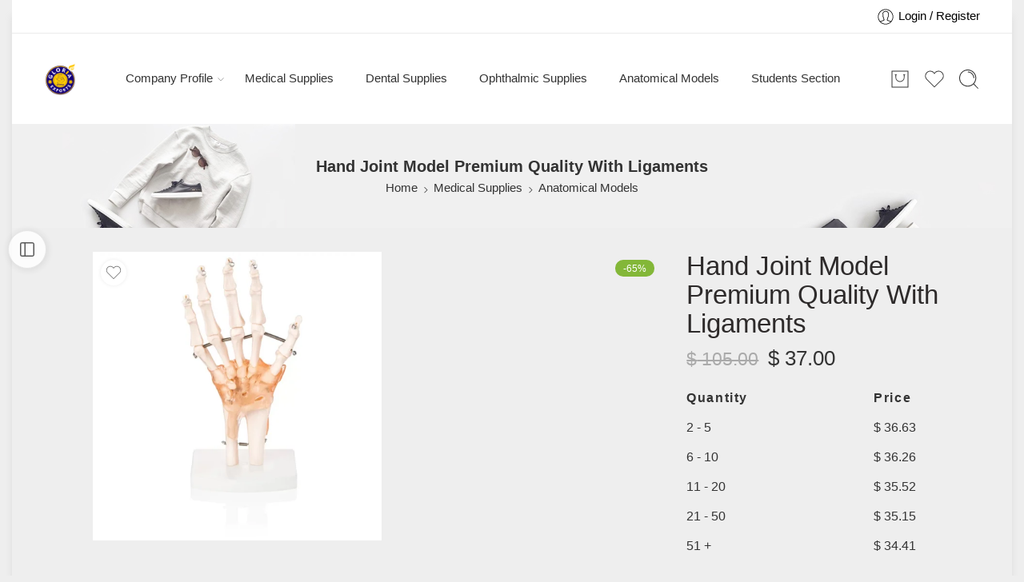

--- FILE ---
content_type: text/html; charset=UTF-8
request_url: https://gloriaexports.com/product/hand-joint-model-premium-quality-with-ligaments/
body_size: 71985
content:
<!DOCTYPE html><html lang="en-US" prefix="og: https://ogp.me/ns#"><head><script data-no-optimize="1">var litespeed_docref=sessionStorage.getItem("litespeed_docref");litespeed_docref&&(Object.defineProperty(document,"referrer",{get:function(){return litespeed_docref}}),sessionStorage.removeItem("litespeed_docref"));</script> <meta charset="UTF-8" /><meta http-equiv="X-UA-Compatible" content="IE=Edge" /><meta name="viewport" content="width=device-width, initial-scale=1.0, maximum-scale=1.0, user-scalable=0" /><link rel="profile" href="http://gmpg.org/xfn/11" /><link rel="pingback" href="https://gloriaexports.com/xmlrpc.php" /><link rel="icon" href="https://gloriaexports.com/wp-content/uploads/2020/08/Logo-3-150x150.png" sizes="32x32" /><link rel="icon" href="https://gloriaexports.com/wp-content/uploads/2020/08/Logo-3-280x280.png" sizes="192x192" /><link rel="apple-touch-icon" href="https://gloriaexports.com/wp-content/uploads/2020/08/Logo-3-280x280.png" /><meta name="msapplication-TileImage" content="https://gloriaexports.com/wp-content/uploads/2020/08/Logo-3-280x280.png" /><title>Hand Joint Model Premium Quality With Ligaments - GloriaExports.com</title><meta name="description" content="Hand Joint Model Premium Quality With Ligaments"/><meta name="robots" content="follow, index, max-snippet:-1, max-video-preview:-1, max-image-preview:large"/><link rel="canonical" href="https://gloriaexports.com/product/hand-joint-model-premium-quality-with-ligaments/" /><meta property="og:locale" content="en_US" /><meta property="og:type" content="product" /><meta property="og:title" content="Hand Joint Model Premium Quality With Ligaments - GloriaExports.com" /><meta property="og:description" content="Hand Joint Model Premium Quality With Ligaments" /><meta property="og:url" content="https://gloriaexports.com/product/hand-joint-model-premium-quality-with-ligaments/" /><meta property="og:site_name" content="Gloria Exports Enterprise" /><meta property="og:updated_time" content="2024-07-04T20:29:32+05:30" /><meta property="fb:app_id" content="996131707627279" /><meta property="og:image" content="https://gloriaexports.com/wp-content/uploads/2024/02/hand-joint-model-with-ligaments01-1200x1200-1.webp" /><meta property="og:image:secure_url" content="https://gloriaexports.com/wp-content/uploads/2024/02/hand-joint-model-with-ligaments01-1200x1200-1.webp" /><meta property="og:image:width" content="1200" /><meta property="og:image:height" content="1200" /><meta property="og:image:alt" content="Hand Joint Model Premium Quality With Ligaments" /><meta property="og:image:type" content="image/webp" /><meta property="product:price:amount" content="37" /><meta property="product:price:currency" content="USD" /><meta property="product:availability" content="instock" /><meta property="product:retailer_item_id" content="GEE-TAS-HAND01" /><meta name="twitter:card" content="summary_large_image" /><meta name="twitter:title" content="Hand Joint Model Premium Quality With Ligaments - GloriaExports.com" /><meta name="twitter:description" content="Hand Joint Model Premium Quality With Ligaments" /><meta name="twitter:site" content="@gloriaexports" /><meta name="twitter:creator" content="@gloriaexports" /><meta name="twitter:image" content="https://gloriaexports.com/wp-content/uploads/2024/02/hand-joint-model-with-ligaments01-1200x1200-1.webp" /><meta name="twitter:label1" content="Price" /><meta name="twitter:data1" content="&#036;&nbsp;37.00" /><meta name="twitter:label2" content="Availability" /><meta name="twitter:data2" content="In stock" /> <script type="application/ld+json" class="rank-math-schema-pro">{"@context":"https://schema.org","@graph":[{"@type":"Organization","@id":"https://gloriaexports.com/#organization","name":"Gloria Exports Enterprise","url":"https://gloriaexports.com","sameAs":["https://www.facebook.com/gloria.exports.enterprise/","https://twitter.com/gloriaexports"],"logo":{"@type":"ImageObject","@id":"https://gloriaexports.com/#logo","url":"https://gloriaexports.com/wp-content/uploads/2020/08/Logo-3.png","contentUrl":"https://gloriaexports.com/wp-content/uploads/2020/08/Logo-3.png","caption":"Gloria Exports Enterprise","inLanguage":"en-US","width":"360","height":"360"}},{"@type":"WebSite","@id":"https://gloriaexports.com/#website","url":"https://gloriaexports.com","name":"Gloria Exports Enterprise","alternateName":"GEE","publisher":{"@id":"https://gloriaexports.com/#organization"},"inLanguage":"en-US"},{"@type":"ImageObject","@id":"https://gloriaexports.com/wp-content/uploads/2024/02/hand-joint-model-with-ligaments01-1200x1200-1.webp","url":"https://gloriaexports.com/wp-content/uploads/2024/02/hand-joint-model-with-ligaments01-1200x1200-1.webp","width":"1200","height":"1200","caption":"Hand Joint Model Premium Quality With Ligaments","inLanguage":"en-US"},{"@type":"ItemPage","@id":"https://gloriaexports.com/product/hand-joint-model-premium-quality-with-ligaments/#webpage","url":"https://gloriaexports.com/product/hand-joint-model-premium-quality-with-ligaments/","name":"Hand Joint Model Premium Quality With Ligaments - GloriaExports.com","datePublished":"2024-02-19T20:10:49+05:30","dateModified":"2024-07-04T20:29:32+05:30","isPartOf":{"@id":"https://gloriaexports.com/#website"},"primaryImageOfPage":{"@id":"https://gloriaexports.com/wp-content/uploads/2024/02/hand-joint-model-with-ligaments01-1200x1200-1.webp"},"inLanguage":"en-US"},{"@type":"Product","name":"Hand Joint Model Premium Quality With Ligaments - GloriaExports.com","description":"Hand Joint Model Premium Quality With Ligaments","sku":"GEE-TAS-HAND01","category":"Medical Supplies &gt; Anatomical Models","mainEntityOfPage":{"@id":"https://gloriaexports.com/product/hand-joint-model-premium-quality-with-ligaments/#webpage"},"image":[{"@type":"ImageObject","url":"https://gloriaexports.com/wp-content/uploads/2024/02/hand-joint-model-with-ligaments01-1200x1200-1.webp","height":"1200","width":"1200"}],"offers":{"@type":"Offer","price":"37.00","priceCurrency":"USD","priceValidUntil":"2027-12-31","availability":"http://schema.org/InStock","itemCondition":"NewCondition","url":"https://gloriaexports.com/product/hand-joint-model-premium-quality-with-ligaments/","seller":{"@type":"Organization","@id":"https://gloriaexports.com/","name":"Gloria Exports Enterprise","url":"https://gloriaexports.com","logo":"https://gloriaexports.com/wp-content/uploads/2020/08/Logo-3.png"}},"@id":"https://gloriaexports.com/product/hand-joint-model-premium-quality-with-ligaments/#richSnippet"}]}</script> <link rel='dns-prefetch' href='//sdk.cashfree.com' /><link rel='dns-prefetch' href='//capi-automation.s3.us-east-2.amazonaws.com' /><link rel='dns-prefetch' href='//www.googletagmanager.com' /><link rel='dns-prefetch' href='//fonts.googleapis.com' /><link rel='dns-prefetch' href='//pagead2.googlesyndication.com' /><link rel="alternate" type="application/rss+xml" title="GloriaExports.com &raquo; Feed" href="https://gloriaexports.com/feed/" /><link rel="alternate" type="application/rss+xml" title="GloriaExports.com &raquo; Comments Feed" href="https://gloriaexports.com/comments/feed/" /><link rel="preload" href="//gloriaexports.com/wp-content/themes/elessi-theme/assets/minify-font-icons/font-nasa-icons/nasa-font.woff" as="font" type="font/woff" crossorigin /><link rel="preload" href="//gloriaexports.com/wp-content/themes/elessi-theme/assets/minify-font-icons/font-pe-icon-7-stroke/Pe-icon-7-stroke.woff" as="font" type="font/woff" crossorigin /><link rel="preload" href="//gloriaexports.com/wp-content/themes/elessi-theme/assets/minify-font-icons/font-awesome-4.7.0/fontawesome-webfont.woff2" as="font" type="font/woff2" crossorigin /><link rel="preload" href="//gloriaexports.com/wp-content/themes/elessi-theme/assets/minify-font-icons/font-awesome-4.7.0/fontawesome-webfont.woff" as="font" type="font/woff" crossorigin /><link rel="alternate" title="oEmbed (JSON)" type="application/json+oembed" href="https://gloriaexports.com/wp-json/oembed/1.0/embed?url=https%3A%2F%2Fgloriaexports.com%2Fproduct%2Fhand-joint-model-premium-quality-with-ligaments%2F" /><link rel="alternate" title="oEmbed (XML)" type="text/xml+oembed" href="https://gloriaexports.com/wp-json/oembed/1.0/embed?url=https%3A%2F%2Fgloriaexports.com%2Fproduct%2Fhand-joint-model-premium-quality-with-ligaments%2F&#038;format=xml" /><style id='wp-img-auto-sizes-contain-inline-css' type='text/css'>img:is([sizes=auto i],[sizes^="auto," i]){contain-intrinsic-size:3000px 1500px}
/*# sourceURL=wp-img-auto-sizes-contain-inline-css */</style><style id="litespeed-ccss">ul{box-sizing:border-box}:root{--wp--preset--font-size--normal:16px;--wp--preset--font-size--huge:42px}.screen-reader-text{clip:rect(1px,1px,1px,1px);word-wrap:normal!important;border:0;-webkit-clip-path:inset(50%);clip-path:inset(50%);height:1px;margin:-1px;overflow:hidden;padding:0;position:absolute;width:1px}body{--wp--preset--color--black:#000;--wp--preset--color--cyan-bluish-gray:#abb8c3;--wp--preset--color--white:#fff;--wp--preset--color--pale-pink:#f78da7;--wp--preset--color--vivid-red:#cf2e2e;--wp--preset--color--luminous-vivid-orange:#ff6900;--wp--preset--color--luminous-vivid-amber:#fcb900;--wp--preset--color--light-green-cyan:#7bdcb5;--wp--preset--color--vivid-green-cyan:#00d084;--wp--preset--color--pale-cyan-blue:#8ed1fc;--wp--preset--color--vivid-cyan-blue:#0693e3;--wp--preset--color--vivid-purple:#9b51e0;--wp--preset--gradient--vivid-cyan-blue-to-vivid-purple:linear-gradient(135deg,rgba(6,147,227,1) 0%,#9b51e0 100%);--wp--preset--gradient--light-green-cyan-to-vivid-green-cyan:linear-gradient(135deg,#7adcb4 0%,#00d082 100%);--wp--preset--gradient--luminous-vivid-amber-to-luminous-vivid-orange:linear-gradient(135deg,rgba(252,185,0,1) 0%,rgba(255,105,0,1) 100%);--wp--preset--gradient--luminous-vivid-orange-to-vivid-red:linear-gradient(135deg,rgba(255,105,0,1) 0%,#cf2e2e 100%);--wp--preset--gradient--very-light-gray-to-cyan-bluish-gray:linear-gradient(135deg,#eee 0%,#a9b8c3 100%);--wp--preset--gradient--cool-to-warm-spectrum:linear-gradient(135deg,#4aeadc 0%,#9778d1 20%,#cf2aba 40%,#ee2c82 60%,#fb6962 80%,#fef84c 100%);--wp--preset--gradient--blush-light-purple:linear-gradient(135deg,#ffceec 0%,#9896f0 100%);--wp--preset--gradient--blush-bordeaux:linear-gradient(135deg,#fecda5 0%,#fe2d2d 50%,#6b003e 100%);--wp--preset--gradient--luminous-dusk:linear-gradient(135deg,#ffcb70 0%,#c751c0 50%,#4158d0 100%);--wp--preset--gradient--pale-ocean:linear-gradient(135deg,#fff5cb 0%,#b6e3d4 50%,#33a7b5 100%);--wp--preset--gradient--electric-grass:linear-gradient(135deg,#caf880 0%,#71ce7e 100%);--wp--preset--gradient--midnight:linear-gradient(135deg,#020381 0%,#2874fc 100%);--wp--preset--font-size--small:13px;--wp--preset--font-size--medium:20px;--wp--preset--font-size--large:36px;--wp--preset--font-size--x-large:42px;--wp--preset--spacing--20:.44rem;--wp--preset--spacing--30:.67rem;--wp--preset--spacing--40:1rem;--wp--preset--spacing--50:1.5rem;--wp--preset--spacing--60:2.25rem;--wp--preset--spacing--70:3.38rem;--wp--preset--spacing--80:5.06rem;--wp--preset--shadow--natural:6px 6px 9px rgba(0,0,0,.2);--wp--preset--shadow--deep:12px 12px 50px rgba(0,0,0,.4);--wp--preset--shadow--sharp:6px 6px 0px rgba(0,0,0,.2);--wp--preset--shadow--outlined:6px 6px 0px -3px rgba(255,255,255,1),6px 6px rgba(0,0,0,1);--wp--preset--shadow--crisp:6px 6px 0px rgba(0,0,0,1)}#cartbounty-exit-intent-form{z-index:-1;opacity:0;visibility:hidden;position:fixed;width:100%;height:100%;top:0;left:0;overflow:auto}#cartbounty-exit-intent-form-backdrop{position:fixed;top:0;left:0;height:100%;width:100%;background:#000;opacity:0;z-index:0;display:block;visibility:hidden}#cartbounty-exit-intent-close{height:42px;width:42px;top:20px;right:20px;position:absolute;padding:15px;opacity:.6;z-index:2;overflow:hidden}#cartbounty-exit-intent-form-container{position:relative;padding:60px 60px 50px;opacity:0;overflow-x:hidden}#cartbounty-exit-intent-form-content-l{text-align:center}#cartbounty-exit-intent-form-content img{display:block;margin:0 auto;margin-bottom:20px;max-height:30vh;width:auto;max-width:100%}#cartbounty-exit-intent-submit{display:inline-block;width:36%;padding:10px 5%;position:relative;margin:0;height:50px;float:none;min-width:unset;border:0 none;opacity:.9}#cartbounty-exit-intent-form input{width:62%;min-width:unset;display:inline-block;height:50px;vertical-align:top;padding:12px 15px;margin:0}#cartbounty-exit-intent-form h2{font-size:34px;line-height:42px;margin-top:0;margin-bottom:15px}#cartbounty-exit-intent-form p{font-size:15px;line-height:20px;margin:0;padding:0 0 20px}.cartbounty-ei-center#cartbounty-exit-intent-form{overflow-y:auto;display:-webkit-box;display:-moz-box;display:-ms-flexbox;display:-webkit-flex;display:flex}.cartbounty-ei-center #cartbounty-exit-intent-form-container{position:relative;height:auto;width:100%;max-width:600px;border-radius:4px;-moz-border-radius:4px;-webkit-border-radius:4px;margin:auto}@media screen and (max-width:768px){.cartbounty-ei-center #cartbounty-exit-intent-form-container{width:90%}}@media screen and (max-width:576px){#cartbounty-exit-intent-form input{width:100%;margin-bottom:10px}#cartbounty-exit-intent-form-container{padding:30px 30px 20px}.cartbounty-ei-center #cartbounty-exit-intent-form-container{width:94%}#cartbounty-exit-intent-form-container{padding:30px 30px 10px}#cartbounty-exit-intent-submit{width:auto}}@media screen and (max-width:320px){#cartbounty-exit-intent-form h2{font-size:26px;line-height:36px}}.screen-reader-text{position:absolute;top:-10000em;width:1px;height:1px;margin:-1px;padding:0;overflow:hidden;clip:rect(0,0,0,0);border:0}.elementor *{box-sizing:border-box}.elementor img{height:auto;max-width:100%;border:none;border-radius:0;box-shadow:none}:root{--page-title-display:block}h1.entry-title{display:var(--page-title-display)}.elementor-kit-83962{--e-global-color-primary:#6ec1e4;--e-global-color-secondary:#54595f;--e-global-color-text:#7a7a7a;--e-global-color-accent:#61ce70;--e-global-color-4332bcac:#4054b2;--e-global-color-4d203e9e:#23a455;--e-global-color-3a5fc604:#000;--e-global-color-314c6d7f:#fff;--e-global-typography-primary-font-family:"Roboto";--e-global-typography-primary-font-weight:600;--e-global-typography-secondary-font-family:"Roboto Slab";--e-global-typography-secondary-font-weight:400;--e-global-typography-text-font-family:"Roboto";--e-global-typography-text-font-weight:400;--e-global-typography-accent-font-family:"Roboto";--e-global-typography-accent-font-weight:500}.wcml-dropdown{width:15.5em;max-width:100%;position:relative}.wcml-dropdown>ul{position:relative;padding:0;margin:0!important;list-style-type:none}.wcml-dropdown li{list-style-type:none;padding:0;margin:0;border:1px solid #cdcdcd;background-color:#fff}.wcml-dropdown a{display:block;text-decoration:none;padding:.5em .5em .4em;line-height:1;box-shadow:none!important}.wcml-dropdown a.wcml-cs-item-toggle{position:relative;padding-right:calc(10px + .7em + .7em)}.wcml-dropdown a.wcml-cs-item-toggle:after{content:'';vertical-align:middle;display:inline-block;border:.35em solid transparent;border-top:.5em solid;position:absolute;right:10px;top:calc(50% - .175em)}.wcml-dropdown .wcml-cs-submenu{visibility:hidden;position:absolute;top:100%;right:0;left:0;border-top:1px solid #cdcdcd;padding:0;margin:0!important;list-style-type:none;z-index:101}.wcml-dropdown .wcml-cs-submenu li{padding:0;margin:0;border:solid #cdcdcd;border-width:0 1px 1px}.woocommerce .wcml-dropdown.product{margin:1em 0;overflow:visible}.product.wcml-dropdown,.product.wcml-dropdown li,.product.wcml-dropdown li li{border-color:#cdcdcd}.product.wcml-dropdown li>a{color:#444;background-color:#fff}.product.wcml-dropdown .wcml-cs-active-currency>a{color:#444;background-color:#fff}[class*=" icon-nasa-"]{display:inline-block;font-family:"nasa-font";font-style:normal;font-weight:400;font-variant:normal;text-transform:none;speak:none;line-height:1;-webkit-font-smoothing:antialiased;-moz-osx-font-smoothing:grayscale;direction:ltr!important}.icon-nasa-like:before{content:""}.fa{display:inline-block;font:normal normal normal 14px/1 FontAwesome;font-size:inherit;text-rendering:auto;-webkit-font-smoothing:antialiased;-moz-osx-font-smoothing:grayscale}.fa-angle-right:before{content:"\f105"}.fa-shopping-bag:before{content:"\f290"}[class^=pe-7s-],[class*=" pe-7s-"]{display:inline-block;font-family:'Pe-icon-7-stroke';speak:none;font-style:normal;font-weight:400;font-variant:normal;text-transform:none;line-height:1;-webkit-font-smoothing:antialiased;-moz-osx-font-smoothing:grayscale}.pe-7s-smile:before{content:"\e6c6"}.pe-7s-angle-up:before{content:"\e682"}.pe-7s-angle-right:before{content:"\e684"}.pe-7s-angle-left:before{content:"\e686"}.pe-7s-angle-down:before{content:"\e688"}.pe-7s-user:before{content:"\e605"}.pe-7s-look:before{content:"\e63e"}.pe-7s-clock:before{content:"\e66b"}.pe-7s-alarm:before{content:"\e67e"}:root{--joinchat-ico:url("data:image/svg+xml;charset=utf-8,%3Csvg xmlns='http://www.w3.org/2000/svg' viewBox='0 0 24 24'%3E%3Cpath fill='%23fff' d='M3.516 3.516c4.686-4.686 12.284-4.686 16.97 0 4.686 4.686 4.686 12.283 0 16.97a12.004 12.004 0 0 1-13.754 2.299l-5.814.735a.392.392 0 0 1-.438-.44l.748-5.788A12.002 12.002 0 0 1 3.517 3.517zm3.61 17.043.3.158a9.846 9.846 0 0 0 11.534-1.758c3.843-3.843 3.843-10.074 0-13.918-3.843-3.843-10.075-3.843-13.918 0a9.846 9.846 0 0 0-1.747 11.554l.16.303-.51 3.942a.196.196 0 0 0 .219.22l3.961-.501zm6.534-7.003-.933 1.164a9.843 9.843 0 0 1-3.497-3.495l1.166-.933a.792.792 0 0 0 .23-.94L9.561 6.96a.793.793 0 0 0-.924-.445 1291.6 1291.6 0 0 0-2.023.524.797.797 0 0 0-.588.88 11.754 11.754 0 0 0 10.005 10.005.797.797 0 0 0 .88-.587l.525-2.023a.793.793 0 0 0-.445-.923L14.6 13.327a.792.792 0 0 0-.94.23z'/%3E%3C/svg%3E");--joinchat-font:-apple-system,blinkmacsystemfont,"Segoe UI",roboto,oxygen-sans,ubuntu,cantarell,"Helvetica Neue",sans-serif}.joinchat{--bottom:20px;--sep:20px;--s:60px;--header:calc(var(--s)*1.16667);--vh:100vh;--red:37;--green:211;--blue:102;--rgb:var(--red) var(--green) var(--blue);--color:rgb(var(--rgb));--dark:rgb(calc(var(--red) - 75) calc(var(--green) - 75) calc(var(--blue) - 75));--hover:rgb(calc(var(--red) + 50) calc(var(--green) + 50) calc(var(--blue) + 50));--bg:rgb(var(--rgb)/4%);--tolerance:210;--bw:calc((var(--red)*0.2126 + var(--green)*0.7152 + var(--blue)*0.0722 - var(--tolerance))*-10000000);--text:hsl(0deg 0% calc(var(--bw)*1%)/clamp(70%,calc(var(--bw)*1%),100%));--msg:var(--color);color:var(--text);display:none;position:fixed;z-index:9000;right:var(--sep);bottom:var(--bottom);font:normal normal normal 16px/1.625em var(--joinchat-font);letter-spacing:0;animation:joinchat_show .5s cubic-bezier(.18,.89,.32,1.28) 10ms both;transform:scale3d(0,0,0);transform-origin:calc(var(--s)/-2) calc(var(--s)/-4);touch-action:manipulation;-webkit-font-smoothing:antialiased}.joinchat *,.joinchat :after,.joinchat :before{box-sizing:border-box}@supports not (width:clamp(1px,1%,10px)){.joinchat{--text:hsl(0deg 0% calc(var(--bw)*1%)/90%)}}.joinchat__button{display:flex;flex-direction:row;position:absolute;z-index:2;bottom:8px;right:8px;height:var(--s);min-width:var(--s);background:#25d366;color:inherit;border-radius:calc(var(--s)/2);box-shadow:1px 6px 24px 0 rgba(7,94,84,.24)}.joinchat__button__open{width:var(--s);height:var(--s);border-radius:50%;background:rgb(0 0 0/0) var(--joinchat-ico) 50% no-repeat;background-size:60%;overflow:hidden}.joinchat__button__send{display:none;flex-shrink:0;width:var(--s);height:var(--s);max-width:var(--s);padding:calc(var(--s)*0.18);margin:0;overflow:hidden}.joinchat__button__send path{fill:none!important;stroke:var(--text)!important}.joinchat__button__send .joinchat_svg__plain{stroke-dasharray:1097;stroke-dashoffset:1097;animation:joinchat_plain 6s .2s ease-in-out infinite}.joinchat__button__send .joinchat_svg__chat{stroke-dasharray:1020;stroke-dashoffset:1020;animation:joinchat_chat 6s 3.2s ease-in-out infinite}.joinchat__button__sendtext{padding:0;max-width:0;border-radius:var(--s);font-weight:600;line-height:var(--s);white-space:nowrap;opacity:0;overflow:hidden;text-overflow:ellipsis}.joinchat__qr{position:absolute;bottom:calc(var(--s) + 16px);right:0;display:none;flex-direction:column-reverse;width:228px;min-height:200px;padding:14px 14px 10px;border:none;border-radius:16px;background:#fff;color:rgba(0,0,0,.8);text-align:center;white-space:nowrap;filter:drop-shadow(0 1px 4px rgba(0,0,0,.4));animation:joinchat_badge_in .4s cubic-bezier(.11,.84,.83,1.01) .5s both}.joinchat__qr:after{content:"";display:block;position:absolute;bottom:-6px;right:calc(var(--s)/2 - 6px);border:8px solid transparent;border-width:8px 6px 0;border-top-color:#fff}.joinchat__qr div{font-size:14px;color:#4a4a4a;overflow:hidden;text-overflow:ellipsis}.joinchat__box{display:flex;flex-direction:column;position:absolute;bottom:0;right:0;z-index:1;width:calc(100vw - var(--sep)*2);max-width:400px;max-height:calc(var(--vh) - var(--bottom) - var(--sep));border-radius:calc(var(--s)/2 + 2px);background:#fff linear-gradient(0deg,var(--bg),var(--bg));box-shadow:0 2px 6px 0 rgba(0,0,0,.5);text-align:left;overflow:hidden;transform:scale3d(0,0,0);opacity:0}.joinchat__header{display:flex;flex-flow:row;align-items:center;position:relative;flex-shrink:0;height:var(--header);min-height:50px;padding:0 70px 0 26px;margin:0;background:var(--color)}.joinchat__wa{height:28px;width:auto;fill:currentcolor;opacity:.8}.joinchat__close{--size:34px;position:absolute;top:calc(50% - var(--size)/2);right:24px;width:var(--size);height:var(--size);border-radius:50%;background:rgba(0,0,0,.4) url("data:image/svg+xml;charset=utf-8,%3Csvg xmlns='http://www.w3.org/2000/svg' fill='%23fff' viewBox='0 0 24 24'%3E%3Cpath d='M24 2.4 21.6 0 12 9.6 2.4 0 0 2.4 9.6 12 0 21.6 2.4 24l9.6-9.6 9.6 9.6 2.4-2.4-9.6-9.6L24 2.4z'/%3E%3C/svg%3E") 50% no-repeat;background-size:12px}.joinchat__box__scroll{overflow-x:hidden;overflow-y:scroll;overscroll-behavior-y:contain;-webkit-overflow-scrolling:touch}.joinchat__box__scroll::-webkit-scrollbar{width:4px;background:rgb(0 0 0/0)}.joinchat__box__scroll::-webkit-scrollbar-thumb{border-radius:2px;background:rgb(0 0 0/0)}.joinchat__box__content{width:calc(100% + 4px);padding:20px 0 calc(var(--s) + 16px)}.joinchat{--peak:url(#joinchat__peak_l)}.joinchat__message{position:relative;min-height:56px;padding:15px 20px;margin:0 26px 26px;border-radius:32px;background:#fff;color:#4a4a4a;word-break:break-word;filter:drop-shadow(0 1px 2px rgba(0,0,0,.3));transform:translateZ(0)}.joinchat__message:before{content:"";display:block;position:absolute;bottom:19px;left:-15px;width:17px;height:25px;background:inherit;-webkit-clip-path:var(--peak);clip-path:var(--peak)}@keyframes joinchat_show{0%{transform:scale3d(0,0,0)}to{transform:scaleX(1)}}@keyframes joinchat_badge_in{0%{opacity:0;transform:translate3d(0,50px,0)}to{opacity:1;transform:translateZ(0)}}@keyframes joinchat_plain{0%,50%,to{stroke-dashoffset:1097}5%,45%{stroke-dashoffset:0}}@keyframes joinchat_chat{0%,50%,to{stroke-dashoffset:1020}5%,45%{stroke-dashoffset:0}}@media (prefers-color-scheme:dark){.joinchat--dark-auto{--msg:var(--dark)}.joinchat--dark-auto .joinchat__box__scroll{background:#1a1a1a}.joinchat--dark-auto .joinchat__header{background:var(--dark)}.joinchat--dark-auto .joinchat__message{background:#505050;color:#d8d8d8}}@media (prefers-reduced-motion){.joinchat{animation:none}.joinchat__button__send .joinchat_svg__plain{stroke-dasharray:0;animation:none}.joinchat__button__send .joinchat_svg__chat{animation:none}}header,main,nav{display:block}script,template{display:none}html{font-family:sans-serif;-ms-text-size-adjust:100%;-webkit-text-size-adjust:100%}body{overflow-x:hidden;overflow-y:auto}a{background:0 0}h1{font-size:2em;margin:.67em 0}strong{font-weight:700}hr{-moz-box-sizing:content-box;box-sizing:content-box;height:0}img{border:0}svg:not(:root){overflow:hidden}button,input{font:inherit;margin:0}button,input{line-height:normal}button{text-transform:none}button{-webkit-appearance:button}button::-moz-focus-inner,input::-moz-focus-inner{border:0;padding:0}img{color:transparent}*,*:before,*:after{-moz-box-sizing:border-box;-webkit-box-sizing:border-box;box-sizing:border-box}html,body{font-size:14.5px}body{color:#333;padding:0;margin:0;font-family:"Open Sans",Helvetica,Arial,sans-serif;font-weight:400;font-style:normal;line-height:1;position:relative}img{max-width:100%;height:auto}img{-ms-interpolation-mode:bicubic}.left{float:left!important}.right{float:right!important}.text-left{text-align:left!important}.text-center{text-align:center!important}.antialiased{-webkit-font-smoothing:antialiased;-moz-osx-font-smoothing:grayscale}img{display:inline-block;vertical-align:middle}.row{width:100%;margin-left:auto;margin-right:auto;margin-top:0;margin-bottom:0;max-width:1200px;*zoom:1}.row:before,.row:after{content:" ";display:table}.row:after{clear:both}.row .row{width:auto;margin-left:-10px;margin-right:-10px;margin-top:0;margin-bottom:0;max-width:none;*zoom:1}.row .row:before,.row .row:after{content:" ";display:table}.row .row:after{clear:both}.columns{position:relative;padding-left:10px;padding-right:10px;width:100%;float:left}div,ul,li,h1,h2,h5,form,p{margin:0;padding:0;direction:ltr}a{color:#333;text-decoration:none;line-height:inherit}a img{border:none}p{font-size:100%;line-height:1.6;margin-bottom:1.37931em;text-rendering:optimizeLegibility}p:last-child{margin-bottom:0}h1,h2,h5{font-weight:700;font-style:normal;color:inherit;text-rendering:optimizeLegibility;margin-top:.2em;margin-bottom:.5em;line-height:1.1931em}h1{font-size:1.24138em}h2{font-size:1.10345em}h5{font-size:1.17241em}hr{border:solid #eee;border-width:1px 0 0;clear:both;height:0}i{font-style:italic;line-height:inherit}strong{font-weight:700;line-height:inherit}ul{font-size:1em;line-height:1.6;margin-bottom:1.37931em;list-style-position:inside;font-family:inherit}ul{margin-left:0}ul:last-child{margin-bottom:0}ul li ul{margin-left:1.37931em;margin-bottom:0;font-size:1em}@media only screen and (min-width:768px){h1,h2,h5{line-height:1.4}h1{font-size:1.93103em}h2{font-size:1.7931em}}button,.button{border-width:1px;border-style:solid;text-transform:uppercase;font-family:inherit;letter-spacing:2px;font-weight:700;line-height:1;margin:0;position:relative;text-decoration:none;text-align:center;display:-webkit-inline-box;display:-moz-inline-box;display:-ms-inline-flexbox;display:inline-flex;-webkit-box-pack:center;-ms-flex-pack:center;justify-content:center;-webkit-box-align:center;-ms-flex-align:center;-webkit-align-items:center;align-items:center;padding:0 30px;height:42px;font-size:12px;-webkit-border-radius:5px;-moz-border-radius:5px;border-radius:5px}form{margin:0 0 .96552em}label{font-size:1em;color:#4d4d4d;display:block;font-weight:500;margin-bottom:.2069em}input[type=text],input[type=email]{background-color:#fff;font-family:inherit;border:1px solid #dedede;-webkit-border-radius:30px;-moz-border-radius:30px;border-radius:30px;-webkit-box-shadow:none;box-shadow:none;color:#333;display:block;font-size:100%;margin:0;padding:.48276em;height:42px;width:100%;-moz-box-sizing:border-box;-webkit-box-sizing:border-box;box-sizing:border-box}.black-window,.white-window,.transparent-window,.transparent-mobile{display:none;position:fixed;top:0;bottom:0;left:0;right:0;z-index:400}.black-window:before,.white-window:before,.transparent-window:before,.transparent-mobile:before{content:"";position:absolute;top:0;bottom:0;left:0;right:0;opacity:.5}.black-window:before,.transparent-window:before,.transparent-mobile:before{background-color:#000}.white-window:before{background-color:#fff}@-webkit-keyframes nasa-spin{0%{-webkit-transform:rotate(0deg)}100%{-webkit-transform:rotate(359deg)}}@-moz-keyframes nasa-spin{0%{-moz-transform:rotate(0deg)}100%{-moz-transform:rotate(359deg)}}@-o-keyframes nasa-spin{0%{-o-transform:rotate(0deg)}100%{-o-transform:rotate(359deg)}}@keyframes nasa-spin{0%{transform:rotate(0deg)}100%{transform:rotate(359deg)}}.nasa-loader{content:"";display:block;position:absolute;z-index:9;opacity:.6;top:50%;left:50%;width:30px;height:30px;margin-left:-15px;margin-top:-15px;border-top:1px solid #efefef;border-bottom:1px solid #333;border-left:1px solid #efefef;border-right:1px solid #333;-webkit-border-radius:50%;-moz-border-radius:50%;border-radius:50%;-webkit-animation:nasa-spin .5s linear infinite;-moz-animation:nasa-spin .5s linear infinite;-o-animation:nasa-spin .5s linear infinite;-ms-animation:nasa-spin .5s linear infinite;animation:nasa-spin .5s linear infinite}.nasa-login-register-warper{width:500px;max-width:90%;height:550px;max-height:90%;text-align:center;position:fixed;z-index:9999;top:50%;left:50%;opacity:0;visibility:hidden;border:1px solid #ccc;background:#fff;overflow:hidden;overflow-y:auto;-webkit-border-radius:5px;-moz-border-radius:5px;border-radius:5px;-webkit-transform:translate(-50%,-60%);-moz-transform:translate(-50%,-60%);-o-transform:translate(-50%,-60%);-ms-transform:translate(-50%,-60%);transform:translate(-50%,-60%)}#mobile-navigation{position:relative}#mobile-navigation:before{content:"";display:block;position:absolute;z-index:9;opacity:.6;top:50%;left:50%;width:50px;height:50px;margin-left:-25px;margin-top:-50px;border-top:2px solid #efefef;border-bottom:2px solid #333;border-left:2px solid #efefef;border-right:2px solid #333;-webkit-border-radius:50%;-moz-border-radius:50%;border-radius:50%;-webkit-animation:nasa-spin .5s linear infinite;-moz-animation:nasa-spin .5s linear infinite;-o-animation:nasa-spin .5s linear infinite;-ms-animation:nasa-spin .5s linear infinite;animation:nasa-spin .5s linear infinite}#nasa-menu-sidebar-content{position:fixed;top:0;bottom:0;left:0;z-index:9999;text-align:left;max-height:100%;width:500px;max-width:80%;background-color:#fff;-webkit-transform:translateX(-100%);-moz-transform:translateX(-100%);-o-transform:translateX(-100%);-ms-transform:translateX(-100%);transform:translateX(-100%)}#nasa-menu-sidebar-content .nasa-close-menu-mobile{right:0;top:10px;z-index:9}#nasa-menu-sidebar-content .nasa-mobile-nav-wrap{width:100%;height:100%;position:relative;overflow-y:auto!important;direction:rtl}#masthead{position:relative;background-color:transparent;padding:30px 0}.logo{display:inline-block}.logo .header_logo{max-height:95px;width:auto}.logo .logo_sticky,.logo .logo_mobile{display:none}.header-icons{list-style:none;margin:0;display:-webkit-box;display:-moz-box;display:-ms-flexbox;display:-webkit-flex;display:flex;-webkit-box-align:center;-ms-flex-align:center;-webkit-align-items:center;align-items:center;-webkit-box-pack:end;-ms-flex-pack:end;justify-content:flex-end}.header-icons i{font-size:22px}.nasa-header-sticky .sticky-wrapper{position:unset;top:-30px;width:100%;height:auto;left:0;right:0}.nasa-mini-number{display:inline-block;font-size:11px;position:absolute;background:#f76b6a;color:#fff;text-align:center;top:-6px;right:-6px;padding:0;width:17px;height:17px;line-height:17px;visibility:visible;opacity:1;-webkit-border-radius:50%;-moz-border-radius:50%;border-radius:50%;-webkit-box-shadow:1px 1px 3px 0 rgba(0,0,0,.3);-moz-box-shadow:1px 1px 3px 0 rgba(0,0,0,.3);box-shadow:1px 1px 3px 0 rgba(0,0,0,.3)}.nasa-mini-number.nasa-product-empty,.nasa-mini-number.hidden-tag{visibility:hidden;opacity:0}#nasa-viewed-sidebar-content{top:0;right:0;bottom:0;left:0}#nasa-wishlist-sidebar-content{height:100%}.cart-link .icon-wrap{display:-webkit-box;display:-moz-box;display:-ms-flexbox;display:-webkit-flex;display:flex}.mini-cart{position:relative;line-height:100%}.mini-cart .cart-icon{position:relative}.mini-cart .cart-icon:before{margin-left:0}#nasa-quickview-sidebar-content{position:absolute;z-index:1;top:0;bottom:0;left:0;right:0;padding:25px;overflow-y:auto;background:#fff}.nasa-static-sidebar{position:fixed;top:0;bottom:0;right:0;z-index:9998;width:400px;max-width:80%;-webkit-transform:translateX(100%);-moz-transform:translateX(100%);-o-transform:translateX(100%);-ms-transform:translateX(100%);transform:translateX(100%)}.nasa-static-sidebar#nasa-quickview-sidebar{width:600px;max-width:90%;right:0}.nasa-static-sidebar.style-1{background:#fff;color:#333}.nasa-static-sidebar .nasa-sidebar-tit{font-size:220%;line-height:45px;font-weight:800;display:block;margin:0;text-align:center}.nasa-static-sidebar .nasa-sidebar-close{position:absolute;height:45px;left:0;right:0;top:25px}.nasa-static-sidebar .nasa-sidebar-close.quickview-close{background:0 0}.nasa-static-sidebar .nasa-sidebar-close a{left:0;top:0;z-index:5}.nasa-static-sidebar .nasa-sidebar-close a:before{content:""}.nasa-static-sidebar .nasa-sidebar-close.viewed-close{padding:0 10px}.nasa-static-sidebar .widget_shopping_cart_content{position:absolute;top:95px;bottom:0;left:0;right:0;overflow:hidden;padding:0;display:-webkit-box;display:-moz-box;display:-ms-flexbox;display:-webkit-flex;display:flex;flex:1 1 auto;-webkit-box-align:stretch;-ms-flex-align:stretch;-webkit-align-items:stretch;align-items:stretch;-webkit-box-orient:vertical;-webkit-box-direction:normal;-ms-flex-direction:column;flex-direction:column}.nasa-detail-product-deal-countdown{position:relative;margin-bottom:25px}.nasa-detail-product-deal-countdown.nasa-product-variation-countdown{height:0;margin-bottom:0;overflow:hidden}.nasa-top-cat-filter-wrap-mobile{position:fixed;max-height:100%;width:500px;max-width:80%;top:0;bottom:0;left:0;z-index:400;background:#fff;-webkit-transform:translateX(-100%);-moz-transform:translateX(-100%);-o-transform:translateX(-100%);-ms-transform:translateX(-100%);transform:translateX(-100%)}.nasa-top-cat-filter-wrap-mobile .nasa-tit-filter-cat{position:absolute;top:30px;left:0;right:0;color:inherit;font-size:150%;line-height:30px;margin:0;padding:0 25px;font-weight:700}.nasa-top-cat-filter-wrap-mobile #nasa-mobile-cat-filter{position:absolute;top:80px;bottom:0;left:0;right:0;overflow-y:auto;padding:0 25px}.nasa-top-cat-filter-wrap-mobile .nasa-close-filter-cat{right:0;top:20px}.add-to-cart-grid .cart-icon{position:relative}.product-image-btn .nasa-icon,.nasa-product-grid .nasa-icon{font-size:140%}.nasa-product-grid{position:absolute;top:0;bottom:0;padding-top:8px;right:0;width:1px}.nasa-product-grid .btn-link{display:inline-block;margin-top:10px;visibility:hidden;opacity:0}.nasa-product-grid .add_to_cart_text{display:block;position:absolute;top:0;right:0;bottom:0;left:auto;width:36px;padding-left:0;line-height:36px;text-align:center;text-transform:uppercase;padding:0 3px;font-size:80%;font-weight:700;color:transparent;background:#f76b6a;white-space:nowrap;overflow:hidden;-webkit-border-radius:36px;-moz-border-radius:36px;border-radius:36px}.nasa-product-grid .add-to-cart-grid{position:absolute;z-index:6;top:auto;bottom:-16px;right:10px;left:auto;height:36px;width:36px;display:inline-block;border:none;margin:0;padding:3px;text-align:right;background:#f76b6a;font-size:100%;letter-spacing:initial;-webkit-border-radius:50%;-moz-border-radius:50%;border-radius:50%;-webkit-transform:translateX(10px);-moz-transform:translateX(10px);-o-transform:translateX(10px);-ms-transform:translateX(10px);transform:translateX(10px)}.nasa-product-grid .cart-icon{position:absolute;right:3px;left:auto;font-size:120%;border:none;height:30px;width:30px;text-align:center;float:right;line-height:31px;background:#fff;color:#333;-webkit-border-radius:50%;-moz-border-radius:50%;border-radius:50%}.nasa-product-grid .cart-icon:before{position:absolute;top:0;right:0;bottom:0;left:0;line-height:30px;display:inline-block}.nasa-product-grid .cart-icon.nasa-df-plus:before,.nasa-product-grid .cart-icon.nasa-df-plus:after{content:"";position:absolute}.nasa-product-grid .cart-icon.nasa-df-plus:before{border-top:2px solid #555;width:8px;height:0;top:14px;left:11px;right:auto;bottom:auto}.nasa-product-grid .cart-icon.nasa-df-plus:after{border-left:2px solid #555;height:8px;width:0;top:11px;left:14px;right:auto;bottom:auto}.nasa-product-grid .quick-view{display:inline-block;position:relative;left:-46px;z-index:6;width:36px;height:36px;background:#696969;border:0;padding:0;vertical-align:middle;text-align:center;-webkit-border-radius:50%;-moz-border-radius:50%;border-radius:50%;-webkit-transform:translateX(10px);-moz-transform:translateX(10px);-o-transform:translateX(10px);-ms-transform:translateX(10px);transform:translateX(10px)}.nasa-product-grid .quick-view .nasa-icon{color:#fff;font-size:110%;line-height:36px}.nasa-product-grid .btn-wishlist{position:relative;z-index:6;left:-38px;background:0 0;padding:0;line-height:1;width:20px;height:20px;opacity:inherit;visibility:inherit}.product-info{line-height:1.4}.price{font-size:110%;line-height:1.2;min-height:15px;color:#333;display:-webkit-inline-box;display:-moz-inline-box;display:-ms-inline-flexbox;display:inline-flex;-webkit-box-align:baseline;-ms-flex-align:baseline;-webkit-align-items:baseline;align-items:baseline;-webkit-flex-wrap:wrap;-ms-flex-wrap:wrap;flex-wrap:wrap}.price del{color:#aaa;font-weight:400;font-size:90%;margin-right:8px}.price del .amount{font-weight:400}.price ins{text-decoration:none}.product-item{position:relative;display:block;margin:10px 0 20px}.product-item .product-img-wrap{position:relative;z-index:3}.product-item .info{position:relative;padding:10px 0 20px}.product-item .info .name{padding:8px 0;font-size:115%;line-height:130%;font-weight:400;color:#000;display:block}.product-item .info .nasa-list-brand{display:block;margin-top:8px;line-height:1.2;font-size:80%;color:#888}.product-item .info .nasa-list-brand a{text-transform:uppercase;color:inherit}.product-item .product-des{display:none;font-size:100%}.product-item .nasa-sc-pdeal-countdown{position:absolute;z-index:4;left:0;bottom:35px;background:#fff;border-top:1px solid #f1f1f1;border-bottom:1px solid #f1f1f1;margin:0;padding:10px 0 5px;width:100%;text-align:center;opacity:0}.nasa-show-one-line{overflow:hidden;white-space:nowrap;text-overflow:ellipsis}.main-img img,.back-img img{position:relative;z-index:1}.hover-fade .main-img img{opacity:1}.hover-fade .back-img img{opacity:0;top:0}.nasa-no-effect .main-img img{opacity:unset!important;position:unset!important;-webkit-transform:unset!important;transform:unset!important}a.product-img{display:block}.product-img{position:relative;overflow:hidden}.main-img{display:block;width:auto;height:auto}.main-img img{min-width:100%;display:block}.back-img{width:100%}.back-img img{display:block;min-width:100%;position:absolute;backface-visibility:hidden;-webkit-backface-visibility:hidden;-moz-backface-visibility:hidden;-ms-backface-visibility:hidden;-o-backface-visibility:hidden}.nasa-badges-wrap{position:absolute;left:10px;top:0;z-index:2}.product-gallery .nasa-badges-wrap{z-index:99}.badge{position:relative;float:left;clear:both;margin-top:10px;display:block;padding:3px 10px;z-index:4;background:#f76b6a;color:#fff;line-height:15px;font-size:80%;font-weight:700;text-transform:uppercase;text-align:center;-webkit-border-radius:50px;-moz-border-radius:50px;border-radius:50px}.badge.deal-label{display:none}.nasa-progress-per{position:absolute;top:0;left:0;height:100%;width:0;background:#f76b6a}.nasa-progress-bar-load-shop{position:relative;top:0;left:0;display:block;width:100%;height:2px;margin-bottom:-2px;visibility:hidden}.product-info .entry-title{margin:0;word-wrap:break-word;font-weight:800;font-size:230%;line-height:1.1;color:#2d2a2a}.product-info .price{font-size:180%;clear:both;display:block;margin:0 0 15px;padding-top:10px;font-weight:600}.product-info .products-arrow .price{font-size:100%;padding-top:0}.product-info .woocommerce-product-details__short-description{color:#777;font-size:100%;line-height:1.4;margin-bottom:20px;margin-top:15px;clear:both}.product-info .nasa-single-hr{display:none}.product-info .cart{clear:both;margin-top:30px;margin-bottom:30px;display:-webkit-box;display:-moz-box;display:-ms-flexbox;display:-webkit-flex;display:flex;-webkit-box-orient:horizontal;-webkit-box-direction:normal;-ms-flex-direction:row;flex-direction:row;-webkit-flex-wrap:wrap;-ms-flex-wrap:wrap;flex-wrap:wrap;margin-left:-3px;margin-right:-3px}.product-info .cart.variations_form{width:100%;margin-top:0;display:block;margin-left:0;margin-right:0}.product-gallery{position:relative}.main-images .product-image{display:block}.nasa-single-product-brands{display:block;line-height:1.6;margin-top:10px;margin-bottom:20px;clear:both}.nasa-single-brand-item{display:inline-block;line-height:1.6;position:relative}.nasa-sc-pdeal-countdown{text-align:left}.widget-title{display:block;line-height:1.4}.widget li{list-style:none;margin-bottom:12px;position:relative;padding-left:15px}.widget li:before{color:#ccc;font-family:'FontAwesome';content:"\f111";font-size:50%;position:absolute;top:6px;left:0}.widget li ul{padding:0;margin-top:12px;margin-left:0;margin-right:0}.nasa-top-cat-filter-wrap-mobile,.nasa-product-taxs-widget{list-style:none;margin:0;padding:0}.nasa-product-taxs-widget .children{display:none;padding-left:20px;margin:12px 0 0}.nasa-product-taxs-widget .nasa-current-tax-parent>.children{display:block}.nasa-product-taxs-widget .nasa-current-note{display:none}.nasa-product-taxs-widget li{list-style:none;position:relative;padding-left:0;margin-bottom:12px}.nasa-product-taxs-widget li:before{display:none}.nasa-product-taxs-widget .accordion{display:block;position:absolute;z-index:1;left:0;right:0;top:0;height:23px;padding:0}.nasa-product-taxs-widget .accordion:before,.nasa-product-taxs-widget .accordion:after{content:"";position:absolute;top:50%;right:0;width:9px;height:1px;border-top:1px solid #333}.nasa-product-taxs-widget .accordion:after{-webkit-transform:rotate(90deg);-moz-transform:rotate(90deg);-o-transform:rotate(90deg);-ms-transform:rotate(90deg);transform:rotate(90deg)}.nasa-product-taxs-widget .active>.accordion:after{-webkit-transform:rotate(0);-moz-transform:rotate(0);-o-transform:rotate(0);-ms-transform:rotate(0);transform:rotate(0)}.nasa-product-taxs-widget .nasa-filter-item{display:inline-block;line-height:20px;margin-right:15px;position:relative;z-index:2}.nasa-search{position:relative}.nasa-side-sidebar .widget{margin-bottom:0;width:100%}.nasa-side-sidebar{position:fixed;z-index:401;top:0;bottom:0;width:380px;max-width:80%;background:#fff}.nasa-side-sidebar.nasa-sidebar-right{right:0;-webkit-transform:translateX(100%);-moz-transform:translateX(100%);-o-transform:translateX(100%);-ms-transform:translateX(100%);transform:translateX(100%)}.nasa-side-sidebar .nasa-close-sidebar{right:0;top:30px}.nasa-side-sidebar .nasa-sidebar-off-canvas{position:absolute;top:0;bottom:0;left:0;right:0;overflow-y:auto;padding:40px;color:#333}.nasa-toggle-layout-side-sidebar .toggle-sidebar-shop{line-height:2.8;font-size:115%}.nasa-side-sidebar .widget-title{margin-bottom:.5em;margin-top:0;padding-right:20px;font-size:150%;line-height:25px;font-weight:800;display:block}.nasa-side-sidebar .widget{position:relative;margin-bottom:25px;padding-bottom:15px}.nasa-side-sidebar .widget:last-child{margin-bottom:0;padding-bottom:0}.nasa-side-sidebar .widget:after{content:"";display:block;clear:both}.nasa-sidebar-right .nasa-close-sidebar{left:0;right:auto;top:30px}.nasa-sidebar-right .nasa-close-sidebar:before{content:""}button::-moz-focus-inner{padding:0;border:0}.nasa-static-group-btn{position:fixed;right:25px;bottom:10px;z-index:100;width:0;visibility:hidden;opacity:0}.nasa-static-group-btn a{display:block;width:45px;height:45px;line-height:45px;margin-bottom:15px;position:relative;text-align:center;opacity:.8;-webkit-box-shadow:0 0 5px rgba(0,0,0,.1);-moz-box-shadow:0 0 5px rgba(0,0,0,.1);box-shadow:0 0 5px rgba(0,0,0,.1);-webkit-border-radius:50%;-moz-border-radius:50%;border-radius:50%;-webkit-transform:translateX(-100%);-moz-transform:translateX(-100%);-o-transform:translateX(-100%);-ms-transform:translateX(-100%);transform:translateX(-100%)}.nasa-static-group-btn a#nasa-back-to-top{visibility:hidden;opacity:0}.nasa-static-group-btn a i{line-height:45px}#nasa-back-to-top{position:relative;z-index:100;font-size:200%;background:#fff;color:#333}#nasa-init-viewed{position:relative;z-index:100;font-size:150%;background:#fff;color:#333}.nasa-slider-items-margin .product-item{padding-left:10px;padding-right:10px}@media screen and (max-width:1230px){.nasa-slider-items-margin .product-item{padding-left:5px;padding-right:5px}}.nasa-slick-slider:not(.slick-initialized)>*{display:none}@media only screen and (min-width:1130px){.nasa-slick-slider:not(.slick-initialized)[data-columns="6"]>*{width:16.66%}}@media only screen and (min-width:768px) and (max-width:1130px){.nasa-slick-slider:not(.slick-initialized)[data-columns-tablet="4"]>*{width:25%}}@media only screen and (max-width:768px){.nasa-slick-slider:not(.slick-initialized)[data-columns-small="2"]>*{width:50%}}.primary-color{color:#f76b6a}.nasa-relative{position:relative}.nasa-absolute{position:absolute}.nasa-flex{display:-webkit-box;display:-moz-box;display:-ms-flexbox;display:-webkit-flex;display:flex;-webkit-box-align:center;-ms-flex-align:center;-webkit-align-items:center;align-items:center}.jc{-webkit-box-pack:center;-ms-flex-pack:center;justify-content:center}.jbw{-webkit-box-pack:justify;-ms-flex-pack:justify;justify-content:space-between}.nasa-display-table{display:table}.nasa-close-search{visibility:hidden;opacity:0}.screen-reader-text{display:none;clip:rect(1px,1px,1px,1px);position:absolute;height:0;width:0;overflow:hidden}.nasa-stclose{position:relative;width:36px;height:36px;display:inline-block;font-size:0;color:transparent;-webkit-border-radius:50%;-moz-border-radius:50%;border-radius:50%}.nasa-stclose:before,.nasa-stclose:after{content:"";width:16px;height:0;position:absolute;top:17px;left:10px;border-top:1px solid #333}.nasa-stclose:before{-webkit-transform:rotate(-45deg);-moz-transform:rotate(-45deg);-o-transform:rotate(-45deg);-ms-transform:rotate(-45deg);transform:rotate(-45deg)}.nasa-stclose:after{-webkit-transform:rotate(45deg);-moz-transform:rotate(45deg);-o-transform:rotate(45deg);-ms-transform:rotate(45deg);transform:rotate(45deg)}#wrapper{position:relative;overflow:hidden}html{min-height:100%}body{min-height:100%;background-color:transparent}.pe7-icon{font-size:130%}p:empty{display:none}#nasa-breadcrumb-site{background-size:cover}.breadcrumb-row{width:100%;padding-top:10px;padding-bottom:10px;display:-webkit-box;display:-moz-box;display:-ms-flexbox;display:-webkit-flex;display:flex;-webkit-box-orient:vertical;-webkit-box-direction:normal;-ms-flex-direction:column;flex-direction:column;-webkit-box-pack:center;-ms-flex-pack:center;justify-content:center}.style-single .breadcrumb-row a{position:relative;z-index:101}.breadcrumb{font-weight:400;letter-spacing:0;padding:0;margin:0;font-size:100%;line-height:1.6;color:inherit;display:-webkit-box;display:-moz-box;display:-ms-flexbox;display:-webkit-flex;display:flex;-webkit-flex-wrap:wrap;-ms-flex-wrap:wrap;flex-wrap:wrap;-webkit-box-align:center;-ms-flex-align:center;-webkit-align-items:center;align-items:center;-webkit-box-pack:center;-ms-flex-pack:center;justify-content:center}.breadcrumb a{color:inherit}.breadcrumb svg{position:relative;top:1px}.text-left .breadcrumb{-webkit-box-pack:start;-ms-flex-pack:start;justify-content:flex-start}.nasa-breadcrumb{background:#f7f7f7;display:block;position:relative;margin:0;padding:0}.single-product.nasa-spl-modern-2 .nasa-breadcrumb{background-color:inherit}.woocommerce-notices-wrapper{position:fixed;bottom:45px;left:50%;right:auto;z-index:9999;visibility:visible;padding-right:50px;background-color:#fff;overflow:hidden;min-height:44px;width:600px;max-width:100%;-webkit-box-shadow:0 2.6px 3.6px rgba(0,0,0,.052),0 7.3px 10px rgba(0,0,0,.075),0 17.5px 24.1px rgba(0,0,0,.098),0 58px 80px rgba(0,0,0,.15);-moz-box-shadow:0 2.6px 3.6px rgba(0,0,0,.052),0 7.3px 10px rgba(0,0,0,.075),0 17.5px 24.1px rgba(0,0,0,.098),0 58px 80px rgba(0,0,0,.15);box-shadow:0 2.6px 3.6px rgba(0,0,0,.052),0 7.3px 10px rgba(0,0,0,.075),0 17.5px 24.1px rgba(0,0,0,.098),0 58px 80px rgba(0,0,0,.15);-webkit-border-radius:5px;-moz-border-radius:5px;border-radius:5px;-webkit-transform:translate(-50%,0);-moz-transform:translate(-50%,0);-o-transform:translate(-50%,0);-ms-transform:translate(-50%,0);transform:translate(-50%,0)}.woocommerce-notices-wrapper:empty{visibility:hidden;opacity:0;-webkit-transform:translate(-50%,100%);-moz-transform:translate(-50%,100%);-o-transform:translate(-50%,100%);-ms-transform:translate(-50%,100%);transform:translate(-50%,100%)}.nasa-after-clear:after{content:"";display:block;width:100%;clear:both}.margin-left-80{margin-left:80px!important}.margin-right-45{margin-right:45px!important}.margin-right-80{margin-right:80px!important}.padding-left-10{padding-left:10px!important}.padding-right-50{padding-right:50px!important}.hidden-tag{display:none}.inline-block{display:inline-block}.nasa-tip{position:relative}@media only screen and (max-width:767px){body .product-item .info{padding-bottom:5px}body .product-item .info .name{font-size:105%;padding-top:5px;padding-bottom:5px}body .product-item .info .price{font-size:100%;margin-bottom:7px}}.nasa-check-reponsive{position:fixed;left:0;bottom:0;display:block;height:0;width:0;background:0 0}@media only screen and (max-width:767px){body .black-window-mobile{visibility:hidden;opacity:0;width:100%;height:100%;background:#000;position:fixed;top:0;left:0;z-index:400}body .badge{font-size:70%;padding:1px 6px;line-height:16px}}@media only screen and (max-width:480px){body .product-info .entry-title{font-size:150%;line-height:1.4}body .nasa-side-sidebar{padding:60px 20px}body .product-item .nasa-sc-pdeal-countdown{padding:5px 0 3px}}@media (max-width:370px){body .products-arrow .next-prev-buttons .dropdown-wrap{display:none}}@media screen and (max-width:600px){body .nasa-static-sidebar .widget_shopping_cart_content{top:70px}body .nasa-static-sidebar .nasa-sidebar-close{top:15px}}@media screen and (max-width:340px){body .product-item .product-img-wrap .nasa-product-grid .add-to-cart-grid .add_to_cart_text{font-size:70%}}@media only screen and (min-width:600px) and (max-width:700px){body .product-item .nasa-icon{font-size:150%}}body [class*=columns]+[class*=columns]:last-child{float:left}body .columns .left,body .columns .right{text-align:inherit}.nasa-cookie-notice-container{position:fixed;z-index:399;bottom:30px;right:100px;left:auto;width:315px;background:#fff;visibility:hidden;opacity:0;-webkit-transform:translateY(110%);-moz-transform:translateY(110%);-o-transform:translateY(110%);-ms-transform:translateY(110%);transform:translateY(110%);-webkit-box-shadow:0 0 5px rgba(0,0,0,.17);-moz-box-shadow:0 0 5px rgba(0,0,0,.17);box-shadow:0 0 5px rgba(0,0,0,.17)}.nasa-cookie-notice-container .nasa-cookie-notice-centent{padding:25px;margin:0 auto;line-height:1.6;text-align:center}@media screen and (max-width:767px){.nasa-cookie-notice-container{position:fixed;z-index:399;bottom:0;right:0;left:0;width:100%}}.nasa-sp-mcr .nasa-select-currencies{position:relative}.warpper-mobile-search{display:none;position:fixed;z-index:9999;background:#fff;padding:25px 20px;width:100%;top:0;text-align:center;visibility:hidden;opacity:0;-webkit-box-shadow:0 1px 3px rgba(0,0,0,.1);-moz-box-shadow:0 1px 3px rgba(0,0,0,.1);box-shadow:0 1px 3px rgba(0,0,0,.1);-webkit-transform:translateY(-70px);-moz-transform:translateY(-70px);-o-transform:translateY(-70px);-ms-transform:translateY(-70px);transform:translateY(-70px)}.nasa-mobile-nav-wrap{display:-webkit-box;display:-moz-box;display:-ms-flexbox;display:-webkit-flex;display:flex;-webkit-box-orient:vertical;-webkit-box-direction:normal;-ms-flex-direction:column;flex-direction:column}.nasa-mobile-nav-wrap #mobile-navigation{position:relative;z-index:1;margin:0;overflow-y:auto;-webkit-box-flex:2;-ms-flex-positive:2;flex-grow:2;-webkit-box-ordinal-group:2;-moz-box-ordinal-group:2;-ms-flex-order:2;-webkit-order:2;order:2}button,.button,a.button{background-color:#f76b6a;border-color:#f76b6a;color:#fff}.nasa-close-sidebar,.nasa-sidebar-close a,.nasa-close-menu-mobile,.nasa-top-cat-filter-wrap-mobile .nasa-close-filter-cat{text-indent:-999999px;color:inherit;position:absolute;z-index:1;background:#fff;border:1px solid #e8e8e8;width:45px;height:45px;display:inline-block;text-align:center;-webkit-border-radius:50%;-moz-border-radius:50%;border-radius:50%}.nasa-close-sidebar:before,.nasa-sidebar-close a:before,.nasa-close-menu-mobile:before,.nasa-top-cat-filter-wrap-mobile .nasa-close-filter-cat:before{text-indent:0;font-family:"nasa-font";content:"a";text-align:center;line-height:44px;display:inline-block;position:absolute;left:0;bottom:0;top:0;right:0;color:#333}a[class*=" pe-7s-"]{font-family:'Pe-icon-7-stroke'!important}@keyframes global-loading{0%{transform:skewX(-45deg) translateX(-80%)}to{transform:skewX(-45deg) translateX(80%)}}.nasa-crazy-load.crazy-loading .product-item{overflow:hidden}.nasa-crazy-load.crazy-loading .product-item:after{display:block;content:"";border-color:transparent;position:absolute;z-index:99;top:-50%;left:-50%;right:-50%;bottom:-50%;background-image:linear-gradient(90deg,rgba(255,255,255,0) 20%,rgba(255,255,255,.8) 50%,rgba(255,255,255,0) 80%);animation:global-loading 1.5s infinite;background-color:transparent;visibility:visible;opacity:1;-webkit-box-shadow:none;-moz-box-shadow:none;box-shadow:none}.nasa-crazy-load.crazy-loading .product-item .nasa-sc-pdeal-countdown,.nasa-crazy-load.crazy-loading .product-item .product-img-wrap{overflow:hidden}.nasa-crazy-load.crazy-loading .product-item .nasa-sc-pdeal-countdown:before,.nasa-crazy-load.crazy-loading .product-item .product-img-wrap:before{display:block;content:"";position:absolute;top:0;right:0;bottom:0;left:0;z-index:98;background:#f4f4f4}.nasa-crazy-load.crazy-loading .product-item .info{color:transparent!important}.nasa-crazy-load.crazy-loading .product-item .info .name{position:relative;margin:8px 0;padding:0;overflow:hidden;white-space:nowrap;text-overflow:ellipsis}.nasa-crazy-load.crazy-loading .product-item .info .price *{color:transparent!important}.nasa-crazy-load.crazy-loading .product-item .info .name,.nasa-crazy-load.crazy-loading .product-item .info .price{position:relative;display:table;white-space:nowrap;text-overflow:ellipsis;color:transparent!important}.nasa-crazy-load.crazy-loading .product-item .info .name,.nasa-crazy-load.crazy-loading .product-item .info .price{overflow:hidden;height:12px;color:transparent!important;white-space:nowrap;text-overflow:ellipsis;color:transparent!important}.nasa-crazy-load.crazy-loading .product-item .info .name:before,.nasa-crazy-load.crazy-loading .product-item .info .price:before{display:block;content:"";position:absolute;top:50%;right:0;bottom:auto;left:0;height:12px;z-index:98;background:#f4f4f4;-webkit-transform:translateY(-50%);-moz-transform:translateY(-50%);-o-transform:translateY(-50%);-ms-transform:translateY(-50%);transform:translateY(-50%)}.nasa-crazy-load.crazy-loading .nasa-hoz-buttons .product-item .info .name,.nasa-crazy-load.crazy-loading .nasa-hoz-buttons .price{margin-left:auto;margin-right:auto}.nasa-crazy-load.crazy-loading .vertical-menu-wrapper{overflow:hidden;position:relative}.nasa-crazy-load.crazy-loading .vertical-menu-wrapper:before{display:block;content:"";position:absolute;top:0;right:0;bottom:0;left:0;z-index:98;background:#f4f4f4}.nasa-crazy-load.crazy-loading .vertical-menu-wrapper:after{display:block;content:"";border-color:transparent;position:absolute;z-index:99;top:-50%;left:-50%;right:-50%;bottom:-50%;background-image:linear-gradient(90deg,rgba(255,255,255,0) 20%,rgba(255,255,255,.8) 50%,rgba(255,255,255,0) 80%);animation:global-loading 1.5s infinite}.nasa-crazy-load.crazy-loading .vertical-menu-wrapper{border-color:#f4f4f4}.nasa-crazy-load.crazy-loading .nasa-crazy-inline{visibility:visible;overflow:hidden;color:transparent;position:relative}.nasa-crazy-load.crazy-loading .nasa-crazy-inline>*{color:transparent!important;opacity:0;visibility:hidden}.nasa-crazy-load.crazy-loading .nasa-crazy-inline:before{display:block;content:"";position:absolute;top:50%;right:0;bottom:auto;left:0;height:12px;z-index:98;background:#f4f4f4;-webkit-transform:translateY(-50%);-moz-transform:translateY(-50%);-o-transform:translateY(-50%);-ms-transform:translateY(-50%);transform:translateY(-50%)}.nasa-crazy-load.crazy-loading .nasa-crazy-inline:after{display:block;content:"";border-color:transparent;position:absolute;z-index:99;top:-50%;left:-50%;right:-50%;bottom:-50%;background-image:linear-gradient(90deg,rgba(255,255,255,0) 20%,rgba(255,255,255,.8) 50%,rgba(255,255,255,0) 80%);animation:global-loading 1.5s infinite}body.nasa-crazy-load.crazy-loading .nasa-side-sidebar .widget{visibility:visible;overflow:hidden;color:transparent;position:relative}body.nasa-crazy-load.crazy-loading .nasa-side-sidebar .widget>*{color:transparent!important;opacity:0;visibility:hidden}body.nasa-crazy-load.crazy-loading .nasa-side-sidebar .widget:before{content:"";display:block;width:100%;background-repeat:no-repeat;background-image:linear-gradient(#f4f4f4 100%,transparent 0),linear-gradient(#f4f4f4 100%,transparent 0),linear-gradient(#f4f4f4 100%,transparent 0),linear-gradient(#f4f4f4 100%,transparent 0),linear-gradient(#f4f4f4 100%,transparent 0),linear-gradient(#f4f4f4 100%,transparent 0),linear-gradient(#f4f4f4 100%,transparent 0),linear-gradient(#f4f4f4 100%,transparent 0),linear-gradient(#f4f4f4 100%,transparent 0),linear-gradient(#f4f4f4 100%,transparent 0),linear-gradient(#f4f4f4 100%,transparent 0),linear-gradient(#f4f4f4 100%,transparent 0),linear-gradient(#f4f4f4 100%,transparent 0),linear-gradient(#f4f4f4 100%,transparent 0),linear-gradient(#f4f4f4 100%,transparent 0),linear-gradient(#f4f4f4 100%,transparent 0);background-size:100% 15px,100% 15px,100% 15px,60% 15px,100% 15px,100% 15px,100% 15px,80% 15px,100% 15px,100% 15px,100% 15px,70% 15px,100% 15px,100% 15px,100% 15px,50% 15px;background-position:0 0,0 30px,0 60px,0 90px,0 130px,0 160px,0 190px,0 220px,0 260px,0 290px,0 320px,0 350px,0 390px,0 420px,0 450px,0 480px;height:500px}body.nasa-crazy-load.crazy-loading .nasa-side-sidebar .widget:after{display:block;content:"";border-color:transparent;position:absolute;z-index:99;top:-50%;left:-50%;right:-50%;bottom:-50%;background-image:linear-gradient(90deg,rgba(255,255,255,0) 20%,rgba(255,255,255,.8) 50%,rgba(255,255,255,0) 80%);animation:global-loading 1.5s infinite}body.nasa-crazy-load.crazy-loading .nasa-side-sidebar .widget{height:250px}.nasa-header-flex{width:100%;display:-webkit-box;display:-moz-box;display:-ms-flexbox;display:-webkit-flex;display:flex;-webkit-flex-wrap:nowrap;-ms-flex-wrap:nowrap;flex-wrap:nowrap;-webkit-box-align:center;-ms-flex-align:center;-webkit-align-items:center;align-items:center;-webkit-box-orient:horizontal;-webkit-box-direction:normal;-ms-flex-direction:row;flex-direction:row}.nasa-header-flex .fgr-2{flex-grow:2}.nasa-header-flex .logo-wrapper,.nasa-header-flex .icons-wrapper{max-width:245px}.top-bar .nasa-menus-account .menu-item{position:relative;padding-bottom:6px}.header-multi-languages{list-style:none}.header-multi-languages ul{list-style:none;margin:0}.topbar-menu-container{display:-webkit-box;display:-moz-box;display:-ms-flexbox;display:-webkit-flex;display:flex}.topbar-menu-container ul{display:inline-block}.topbar-menu-container ul:last-child>li:last-child{margin-right:0!important}.topbar-menu-container ul.nasa-menus-account .pe7-icon{position:relative;font-size:20px}.topbar-menu-container ul.header-multi-languages li:after{display:none}.topbar-menu-container ul li span{vertical-align:baseline}.topbar-menu-container ul li:after{content:" ";margin:0 15px;height:11px;color:#d8d8d8;display:inline-block;border-left:1px solid transparent;position:relative;top:1px}.topbar-menu-container ul li:last-child:after{display:none}.topbar-menu-container ul li>a{display:-webkit-box;display:-moz-box;display:-ms-flexbox;display:-webkit-flex;display:flex;-webkit-box-align:center;-ms-flex-align:center;-webkit-align-items:center;align-items:center}.topbar-menu-container ul li>a i{font-weight:500;margin-right:5px;color:inherit}.topbar-menu-container>ul:last-child>li:last-child:after{display:none}.nasa-topbar-wrap{position:relative}.nasa-topbar-wrap .nasa-icon-toggle{display:none;position:absolute;z-index:1;left:25px;bottom:-30px;height:31px;background:#fff}#top-bar{position:relative;margin-top:0;opacity:1;padding:3px 0 2px;height:42px;border-bottom:1px solid #ececec}#top-bar ul{line-height:2;margin:0}#top-bar ul li{list-style:none;display:inline-block}#top-bar .topbar-menu-container{padding-top:3px}#top-bar .left-text{line-height:36px}#top-bar .right-text{line-height:2;font-size:100%}.header-icons .nasa-icon{font-size:28px;position:relative}.header-icons .nasa-icon.fa{font-size:24px}.header-icons>li{line-height:100%;position:relative;margin-left:15px}.header-icons>li.first{margin-left:0}.header-icons .cart-link,.header-icons .wishlist-link{display:-webkit-box;display:-moz-box;display:-ms-flexbox;display:-webkit-flex;display:flex;-webkit-box-orient:vertical;-webkit-box-direction:normal;-ms-flex-direction:column;flex-direction:column;-webkit-box-align:center;-ms-flex-align:center;-webkit-align-items:center;align-items:center}.header-icons .icon-wrap{display:-webkit-box;display:-moz-box;display:-ms-flexbox;display:-webkit-flex;display:flex;position:relative}.nasa-select-currencies{width:auto;max-width:200px}.nasa-select-currencies .wcml-dropdown{width:auto;margin:0!important}.nasa-select-currencies .wcml-dropdown ul{width:100%}.nasa-select-currencies .wcml-dropdown a.wcml-cs-item-toggle{padding:0;overflow:hidden;white-space:nowrap;text-overflow:ellipsis;line-height:inherit;display:block;max-width:100%}.nasa-select-currencies .wcml-dropdown a.wcml-cs-item-toggle:after{display:none}.nasa-select-currencies .wcml-dropdown li.wcml-cs-active-currency{position:relative;padding-bottom:6px;margin-bottom:-6px;border:none;background-color:transparent;max-width:100%}.nasa-select-currencies .wcml-dropdown li.wcml-cs-active-currency li{border:none;background-color:transparent;width:100%}.nasa-select-currencies .wcml-dropdown li.wcml-cs-active-currency li a{visibility:inherit;display:block;width:100%;padding:0 10px;white-space:nowrap}.nasa-select-currencies .wcml-dropdown li.wcml-cs-active-currency>ul{position:absolute;z-index:401;top:100%;left:0;right:auto;display:block;min-width:150px;padding:5px 0;border:1px solid #ececec;background-color:#fff;visibility:hidden;opacity:0;-webkit-transform:translateY(8px);-moz-transform:translateY(8px);-o-transform:translateY(8px);-ms-transform:translateY(8px);transform:translateY(8px)}.nasa-select-languages{position:relative;padding-bottom:6px;margin-bottom:-6px}.nasa-select-languages .nasa-list-languages{position:absolute;z-index:401;top:100%;left:0;display:block;min-width:145px;padding:5px 0;border:1px solid #ececec;background:#fff;visibility:hidden;opacity:0;-webkit-transform:translateY(8px);-moz-transform:translateY(8px);-o-transform:translateY(8px);-ms-transform:translateY(8px);transform:translateY(8px)}.nasa-select-languages .nasa-list-languages:empty{display:none}.nasa-search-space{position:static;min-width:25px;width:100%;top:0}.nasa-search-space .nasa-show-search-form{z-index:102;position:absolute;right:0;top:50%;-webkit-transform:translateY(-50%);-moz-transform:translateY(-50%);-o-transform:translateY(-50%);-ms-transform:translateY(-50%);transform:translateY(-50%)}.nasa-search-space .nasa-show-search-form .nasa-close-search{position:absolute;right:10px;visibility:hidden;opacity:0;top:50%;-webkit-transform:translateY(-50%);-moz-transform:translateY(-50%);-o-transform:translateY(-50%);-ms-transform:translateY(-50%);transform:translateY(-50%)}.nasa-search-space .nasa-show-search-form form{margin-bottom:0;position:relative}.nasa-search-space .nasa-show-search-form input[name="s"]{margin:0;border:none;background:0 0;height:44px;padding-right:10px;padding-left:10px;font-size:100%}.nasa-search-space .nasa-show-search-form input[name="s"]:-ms-input-placeholder{color:#999;opacity:1}.nasa-search-space .nasa-show-search-form .nasa-icon-submit-page{text-transform:capitalize;position:absolute;left:0;top:0;padding:0;width:45px;height:100%;overflow:hidden;background:0 0;border:none}.nasa-search-space .nasa-show-search-form .nasa-icon-submit-page:before{font-family:"nasa-font";content:"";color:#555;display:inline-block;position:absolute;top:50%;right:0;font-size:180%;-webkit-transform:translateY(-50%);-moz-transform:translateY(-50%);-o-transform:translateY(-50%);-ms-transform:translateY(-50%);transform:translateY(-50%)}.nasa-search-space .nasa-show-search-form .nasa-icon-submit-page .nasa-submit-search:after{font-family:'Pe-icon-7-stroke';content:"\e618";color:inherit;display:inline-block;position:absolute;top:50%;right:15px;font-size:180%;-webkit-transform:translateY(-50%);-moz-transform:translateY(-50%);-o-transform:translateY(-50%);-ms-transform:translateY(-50%);transform:translateY(-50%)}.nasa-search-space .nasa-show-search-form.nasa-search-relative{position:relative;z-index:103;background-color:#f1f1f1;padding:0 15px;top:0;-webkit-border-radius:25px;-moz-border-radius:25px;border-radius:25px;-webkit-transform:translateY(0);-moz-transform:translateY(0);-o-transform:translateY(0);-ms-transform:translateY(0);transform:translateY(0)}.nasa-search-space .nasa-show-search-form.nasa-search-relative input[name="s"]{padding-right:55px;padding-left:0}.nasa-search-space .nasa-show-search-form.nasa-search-relative .nasa-icon-submit-page{left:auto;right:0}.nasa-elements-wrap{position:relative}.nasa-elements-wrap .columns{position:static}.header-wrapper{position:relative}.header-type-6 .icons-wrapper .icon-text{display:block;font-size:13px;line-height:1.4}.header-type-6 .icons-wrapper .header-icons{height:50px;-webkit-box-align:center;-ms-flex-align:center;-webkit-align-items:center;align-items:center}.header-type-6 .icons-wrapper .header-icons>li{min-width:55px}.header-type-6 .nasa-header-flex .logo-wrapper,.header-type-6 .nasa-header-flex .icons-wrapper{max-width:100%}.header-type-6 .nasa-elements-wrap-main-menu{margin-top:30px;border-top:1px solid #efefef;border-bottom:1px solid #efefef}.header-type-6 #masthead{padding-bottom:0}.header-type-6 .wide-nav{position:relative}.nav-wrapper{display:inline-block}#site-navigation{display:-webkit-box;display:-moz-box;display:-ms-flexbox;display:-webkit-flex;display:flex;-webkit-box-orient:horizontal;-webkit-box-direction:normal;-ms-flex-direction:row;flex-direction:row;-webkit-box-pack:center;-ms-flex-pack:center;justify-content:center}.wide-nav{margin-bottom:0}.wide-nav li{list-style:none}.menu-item>a i.nasa-has-items-child{visibility:hidden}.menu-item .nasa-open-child{visibility:hidden;display:none}.nasa-megamenu{position:inherit!important}.nav-wrapper ul{padding:0;margin:0}.nav-wrapper .header-nav{margin-bottom:-15px}.nav-wrapper .menu-item{display:inline-block;position:relative}.nav-wrapper .root-item{width:auto;padding-bottom:15px}.nav-wrapper .root-item .nasa-open-child{display:none}.nav-wrapper .root-item>a{display:-webkit-box;display:-moz-box;display:-ms-flexbox;display:-webkit-flex;display:flex;position:relative;margin:0;margin-right:40px;padding:15px 0;white-space:nowrap;text-align:center;font-weight:700}.nav-wrapper .root-item>a .fa{display:block;font-size:170%}.nav-wrapper .root-item>a:after{content:"";display:inline-block;position:absolute;bottom:15px;left:0;width:0;visibility:hidden;opacity:0;border-top:2px solid transparent}.nav-wrapper .root-item>a .nasa-has-items-child{display:none}.nav-wrapper .root-item:last-child>a{margin-right:0}.nav-wrapper .root-item.menu-parent-item>a .nasa-open-child{display:inline-block;visibility:visible;position:absolute;right:-20px;top:50%;opacity:.6;font-size:135%;-webkit-transform:translateY(-50%);-moz-transform:translateY(-50%);-o-transform:translateY(-50%);-ms-transform:translateY(-50%);transform:translateY(-50%)}.vertical-menu .section-title{padding:14px 25px;margin-top:0;vertical-align:middle;color:#333;font-size:100%;position:relative}.vertical-menu .section-title:before{content:"";font-family:"nasa-font";margin-right:10px;padding-left:5px;font-size:100%;color:inherit;vertical-align:middle;position:relative;top:-1px;line-height:inherit}.vertical-menu-wrapper{margin-top:0;margin-bottom:0;padding:15px 0;border:1px solid #efefef;border-top:none;background:#fff}.vertical-menu-wrapper .root-item{padding:0 20px 0 12px;position:relative!important;list-style:none}.vertical-menu-wrapper .root-item>a{padding:14px 0;text-transform:none;display:-webkit-box;display:-moz-box;display:-ms-flexbox;display:-webkit-flex;display:flex;-webkit-box-align:center;-ms-flex-align:center;-webkit-align-items:center;align-items:center}.vertical-menu-wrapper .root-item.nasa-megamenu{position:static!important}.vertical-menu-wrapper .root-item>a{padding:7px 10px 7px 35px;font-size:110%;position:relative;font-weight:600}.vertical-menu-wrapper .root-item>a:before{position:absolute;left:10px;top:50%;content:"";padding:3.5px;border:1px solid #ddd;z-index:1;background:#fff;-webkit-border-radius:99px;-moz-border-radius:99px;border-radius:99px;-webkit-transform:translateY(-50%);-moz-transform:translateY(-50%);-o-transform:translateY(-50%);-ms-transform:translateY(-50%);transform:translateY(-50%)}.vertical-menu-wrapper .root-item>a:after{position:absolute;left:14px;top:18px;content:"";width:1px;height:100%;background:#ddd}.vertical-menu-wrapper .root-item.nasa_odd{background:0 0}.vertical-menu-wrapper .menu-item-has-children a>i.nasa-has-items-child{visibility:visible;opacity:.3;position:absolute;right:15px;top:50%;-webkit-transform:translateY(-50%);-moz-transform:translateY(-50%);-o-transform:translateY(-50%);-ms-transform:translateY(-50%);transform:translateY(-50%)}.vertical-menu-wrapper .menu-item-has-children.root-item>a>i.nasa-has-items-child{right:0}.nasa-vertical-header .section-title{margin-bottom:0;font-weight:700;border:none}.nasa-vertical-header.vertical-menu .section-title{padding:17px 25px 15px 15px;border-top:1px solid transparent;font-size:105%;color:#fff;text-transform:uppercase}.nasa-vertical-header .vertical-menu-container{position:absolute;width:100%;opacity:0;visibility:hidden;top:100%;border:none;z-index:102;-webkit-transform:translateY(-5px);-moz-transform:translateY(-5px);-o-transform:translateY(-5px);-ms-transform:translateY(-5px);transform:translateY(-5px)}.nasa-vertical-header .vertical-menu-wrapper{border:2px solid #f76b6a;padding:5px 0;-webkit-border-radius:0 0 8px 8px;-moz-border-radius:0 0 8px 8px;border-radius:0 0 8px 8px}.nasa-vertical-header .vertical-menu-wrapper>li>a{padding:6px 0!important;border-bottom:1px solid #ddd}.nasa-vertical-header .vertical-menu-wrapper .root-item{padding:0 20px}.nasa-vertical-header .vertical-menu-wrapper .root-item>a{padding:5px 10px 5px 0}.nasa-vertical-header .vertical-menu-wrapper .root-item>a:before,.nasa-vertical-header .vertical-menu-wrapper .root-item>a:after{display:none}.nasa-vertical-header .vertical-menu-wrapper .menu-item-has-children.root-item>a>i.nasa-has-items-child{top:50%;-webkit-transform:translateY(-50%);-moz-transform:translateY(-50%);-o-transform:translateY(-50%);-ms-transform:translateY(-50%);transform:translateY(-50%)}.nasa-menu-vertical-header{min-width:280px;background:#f76b6a;-webkit-border-radius:5px 5px 0 0;-moz-border-radius:5px 5px 0 0;border-radius:5px 5px 0 0}.nasa-menu-vertical-header .nasa-vertical-header .section-title{-webkit-border-radius:6px 6px 0 0;-moz-border-radius:6px 6px 0 0;border-radius:6px 6px 0 0}@media only screen and (min-width:768px) and (max-width:1024px){.nav-wrapper .root-item>a{margin-right:30px}}@media only screen and (min-width:768px){.large-5{width:41.666666%}.large-7{width:58.333333%}.large-12{width:100%}.mini-cart{width:28px;height:28px}.header-type-6 .mini-cart{width:auto}body .desktop-margin-right-30{margin-right:30px!important}}@media screen and (min-width:1200px){body .nasa-check-reponsive.nasa-desktop-check{width:1px;height:1px}}@media only screen and (min-width:768px){body .transparent-mobile,body #nasa-menu-sidebar-content{display:none}body .black-window-mobile{display:none;width:0}.nasa-side-sidebar .nasa-close-sidebar{display:initial}.nasa-top-cat-filter-wrap-mobile{display:none}}@media only screen and (max-width:767px){html{margin-top:0!important}body{background:0 0;-ms-overflow-style:none}body input{font-size:16px}body .warpper-mobile-search{display:block}body .nasa-static-group-btn{right:10px;bottom:0}.logo.nasa-has-mobile-logo .header_logo{display:none}.logo.nasa-has-mobile-logo .logo_mobile{display:inline-block}#top-bar{height:auto}#top-bar .left-text{width:100%}.widget-title{font-size:150%;margin-bottom:20px}#main-content{margin-top:0}.nasa-hide-for-mobile,.hide-for-mobile,.widget:before,.widget:after{display:none}.wide-nav{display:none!important}.product-item .main-img img{width:100%}.main-images{padding-right:0}.product-gallery{margin-bottom:0}.product-gallery .images{margin-bottom:20px}.easyzoom{width:100%}.easyzoom img{max-width:100%}.product-image .attachment-shop_single{width:100%}.cart-icon{margin:0}#masthead{padding:0}.product-item{margin:0 0 10px;min-height:initial!important;overflow:hidden}.product-item .nasa-product-grid{padding-top:5px}.product-item .nasa-product-grid .btn-wishlist{visibility:visible;left:-34px;margin-bottom:5px;margin-top:0;background:#fff;width:30px;height:30px;text-align:center;-webkit-transform:translateX(0);-moz-transform:translateX(0);-o-transform:translateX(0);-ms-transform:translateX(0);transform:translateX(0);-webkit-box-shadow:1px 1px 1px rgba(0,0,0,.1);-moz-box-shadow:1px 1px 1px rgba(0,0,0,.1);box-shadow:1px 1px 1px rgba(0,0,0,.1);-webkit-border-radius:2px;-moz-border-radius:2px;border-radius:2px}.product-item .nasa-product-grid .btn-wishlist .nasa-icon{line-height:30px;font-size:110%}.product-item .nasa-product-grid .add-to-cart-grid{visibility:visible;opacity:1;right:10px;-webkit-transform:translateX(0);-moz-transform:translateX(0);-o-transform:translateX(0);-ms-transform:translateX(0);transform:translateX(0)}.product-item .nasa-product-grid .quick-view{visibility:hidden;opacity:0;left:-34px;margin-bottom:5px;margin-top:0;background:#fff;color:#000;width:30px;height:30px;-webkit-transform:translateX(10px);-moz-transform:translateX(10px);-o-transform:translateX(10px);-ms-transform:translateX(10px);transform:translateX(10px);-webkit-box-shadow:1px 1px 1px rgba(0,0,0,.1);-moz-box-shadow:1px 1px 1px rgba(0,0,0,.1);box-shadow:1px 1px 1px rgba(0,0,0,.1);-webkit-border-radius:2px;-moz-border-radius:2px;border-radius:2px}.product-item .nasa-product-grid .quick-view .nasa-icon{color:inherit;line-height:30px;font-size:110%}.product-item .info{position:inherit;width:100%;bottom:0}.product-item .info .info_main{font-size:125%;line-height:125%;margin:5px 0 0}.nasa-static-sidebar{-ms-overflow-style:none;overflow:-moz-scrollbars-none}.nasa-static-sidebar::-webkit-scrollbar{display:none}.nasa-static-sidebar .nasa-sidebar-tit{font-size:150%}body .product-item .info .name{padding-top:5px}body .product-item .nasa-product-grid .add-to-cart-grid .add_to_cart_text{display:none}body .row .row.nasa-mobile-row{margin-left:-5px;margin-right:-5px}.small-12{width:100%}.mobile-padding-left-5{padding-left:5px!important}.mobile-padding-right-5{padding-right:5px!important}.mobile-padding-right-10{padding-right:10px!important}}@media only screen and (min-width:768px){.nasa-hoz-buttons .product-item .info{text-align:center}.nasa-hoz-buttons .product-item .info:before{content:"";position:absolute;height:1px;left:0;right:0;top:-1px;border-top:1px solid #f9f9f9}.nasa-hoz-buttons .product-item .price{margin-bottom:10px}.nasa-hoz-buttons .nasa-product-grid{top:auto;left:0;right:0;width:100%;height:58px;padding:10px 5px;background:#fff;z-index:7;text-align:center;visibility:hidden;opacity:0;line-height:1;white-space:nowrap;text-overflow:ellipsis;border-bottom:1px solid #f8f8f8;-webkit-transform:translateY(10px);-moz-transform:translateY(10px);-o-transform:translateY(10px);-ms-transform:translateY(10px);transform:translateY(10px)}.nasa-hoz-buttons .nasa-product-grid .add-to-cart-grid{height:35px;width:35px;border:1px solid #c4c4c4;background-color:#fff}.nasa-hoz-buttons .nasa-product-grid .add-to-cart-grid .cart-icon{width:auto;height:auto;right:0;top:0;left:0;bottom:0;font-size:100%;background-color:transparent!important}.nasa-hoz-buttons .nasa-product-grid .add-to-cart-grid .cart-icon.nasa-df-plus:before{top:15px;left:13px}.nasa-hoz-buttons .nasa-product-grid .add-to-cart-grid .cart-icon.nasa-df-plus:after{top:12px;left:16px}.nasa-hoz-buttons .nasa-product-grid .add-to-cart-grid .cart-icon:before{line-height:33px}.nasa-hoz-buttons .nasa-product-grid .add_to_cart_text{display:none}.nasa-hoz-buttons .nasa-product-grid .btn-link{position:static;margin:0 auto;display:inline-block;visibility:visible;opacity:1;vertical-align:top;-webkit-transform:translate(0,0);-moz-transform:translate(0,0);-o-transform:translate(0,0);-ms-transform:translate(0,0);transform:translate(0,0)}.nasa-hoz-buttons .nasa-product-grid .btn-wishlist,.nasa-hoz-buttons .nasa-product-grid .quick-view{z-index:6;width:35px;height:35px;border:1px solid #c4c4c4;background:#fff;-webkit-border-radius:50%;-moz-border-radius:50%;border-radius:50%}.nasa-hoz-buttons .nasa-product-grid .btn-wishlist .nasa-icon,.nasa-hoz-buttons .nasa-product-grid .quick-view .nasa-icon{color:#333;font-size:100%;font-weight:700;line-height:34px}.nasa-hoz-buttons[data-columns="6"] .nasa-product-grid .btn-link{margin:0 2px}}@keyframes crazy-loading{0%{transform:skewX(-45deg) translateX(-80%)}to{transform:skewX(-45deg) translateX(80%)}}.nasa-last-sold,.nasa-in-cart{margin:20px 0;font-weight:700;font-size:15px;display:-webkit-box;display:-moz-box;display:-ms-flexbox;display:-webkit-flex;display:flex;-webkit-box-align:baseline;-ms-flex-align:baseline;-webkit-align-items:baseline;align-items:baseline}.nasa-last-sold .last-sold-img,.nasa-in-cart .last-sold-img{margin-right:5px;position:relative;top:2px;-webkit-animation:nasa_flash_animate 8s infinite;-moz-animation:nasa_flash_animate 8s infinite;-o-animation:nasa_flash_animate 8s infinite;animation:nasa_flash_animate 8s infinite}.nasa-last-sold:not(.nasa-show),.nasa-in-cart:not(.nasa-show){display:none}.nasa-promote-sales{margin:0 0 20px;font-size:15px;line-height:20px;display:-webkit-box;display:-moz-box;display:-ms-flexbox;display:-webkit-flex;display:flex;-webkit-box-align:center;-ms-flex-align:center;-webkit-align-items:center;align-items:center;-webkit-flex-wrap:wrap;-ms-flex-wrap:wrap;flex-wrap:wrap}.nasa-promote-sales i{font-size:20px;width:20px}.nasa-viewing i{-webkit-animation:nasa_flash_animate 8s infinite;-moz-animation:nasa_flash_animate 8s infinite;-o-animation:nasa_flash_animate 8s infinite;animation:nasa_flash_animate 8s infinite}.countdown-label{font-size:15px;font-weight:700;margin-bottom:5px;display:-webkit-box;display:-moz-box;display:-ms-flexbox;display:-webkit-flex;display:flex;-webkit-box-align:center;-ms-flex-align:center;-webkit-align-items:center;align-items:center}.countdown-label i{font-size:20px;width:20px}.countdown-label.hidden-tag{display:none}@-webkit-keyframes nasa_flash_animate{0%{opacity:1}5%{opacity:.1}10%{opacity:.9}15%{opacity:.1}20%{opacity:.9}25%{opacity:.1}30%{opacity:.9}100%{opacity:1}}@-moz-keyframes nasa_flash_animate{0%{opacity:1}5%{opacity:.1}10%{opacity:.9}15%{opacity:.1}20%{opacity:.9}25%{opacity:.1}30%{opacity:.9}100%{opacity:1}}@-o-keyframes nasa_flash_animate{0%{opacity:1}5%{opacity:.1}10%{opacity:.9}15%{opacity:.1}20%{opacity:.9}25%{opacity:.1}30%{opacity:.9}100%{opacity:1}}@keyframes nasa_flash_animate{0%{opacity:1}5%{opacity:.1}10%{opacity:.9}15%{opacity:.1}20%{opacity:.9}25%{opacity:.1}30%{opacity:.9}100%{opacity:1}}.product-gallery .nasa-badges-wrap{left:auto;right:30px}.product-gallery .badge{float:right}.nasa-single-product-slide .product-gallery .nasa-badges-wrap{right:30px}.nasa-single-product-slide .product-thumbnails.nasa-single-product-thumbnails{visibility:hidden;opacity:0;position:relative}.nasa-single-product-slide .product-thumbnails.nasa-single-product-thumbnails .nasa-wrap-item-thumb{margin-bottom:8px;padding:1px}.nasa-single-product-slide .product-thumbnails.nasa-single-product-thumbnails .nasa-wrap-item-thumb img{border:1px solid #f1f1f1;opacity:.5}.nasa-single-product-slide .main-images:not(.slick-initialized){display:-webkit-box;display:-moz-box;display:-ms-flexbox;display:-webkit-flex;display:flex}.nasa-single-product-slide .main-images:not(.slick-initialized)>*{display:none;width:100%}.nasa-single-product-slide .main-images:not(.slick-initialized)>*:nth-of-type(1){display:block}.nasa-layout-modern-2 .nasa-single-product-slide .product-gallery .nasa-badges-wrap{right:70px}.nasa-layout-modern-2 .focus-info{padding-top:30px;padding-bottom:40px}.nasa-layout-modern-2 .nasa-product-info-wrap{background-color:#fff;padding:45px;-webkit-box-shadow:0 1px 3px rgba(0,0,0,.1);-moz-box-shadow:0 1px 3px rgba(0,0,0,.1);box-shadow:0 1px 3px rgba(0,0,0,.1)}.nasa-layout-modern-2 .nasa-product-info-wrap .countdown-label,.nasa-layout-modern-2 .nasa-product-info-wrap .nasa-last-sold,.nasa-layout-modern-2 .nasa-product-info-wrap .nasa-in-cart,.nasa-layout-modern-2 .nasa-product-info-wrap .nasa-promote-sales{-webkit-box-pack:center;-ms-flex-pack:center;justify-content:center}.nasa-layout-modern-2.nasa-product-details-page .product-info .entry-title{padding-right:0}@media only screen and (min-width:768px){.nasa-single-product-slide .main-images:not(.slick-initialized)>*{margin-left:5px;margin-right:5px}}.product-page .nasa-product-details-page{position:relative;padding-top:30px}.product-page .nasa-product-details-page.nasa-layout-modern-2{padding-top:0}.product-page .nasa-sidebar-single-product{position:fixed;z-index:100;top:40%;text-align:center;color:#fff;opacity:.8}.product-page .nasa-sidebar-single-product.right{border-right:none;right:0;-webkit-border-radius:3px 0 0 3px;-moz-border-radius:3px 0 0 3px;border-radius:3px 0 0 3px}.product-page .nasa-sidebar-single-product .toggle-sidebar-shop{display:-webkit-box;display:-moz-box;display:-ms-flexbox;display:-webkit-flex;display:flex;-webkit-box-align:center;-ms-flex-align:center;-webkit-align-items:center;align-items:center;-webkit-box-pack:center;-ms-flex-pack:center;justify-content:center;width:48px;height:48px;color:#333;line-height:inherit;background:#fff;border:1px solid #e4e4e4;margin:0 10px;-webkit-border-radius:50%;-moz-border-radius:50%;border-radius:50%}.main-images .nasa-item-main-image-wrap{padding:0 5px 10px}.nasa-single-product-slide .main-images .nasa-item-main-image-wrap{padding:0;margin-bottom:10px}.product-gallery{margin-bottom:25px;padding-right:25px;margin-right:0}.product-gallery .product-images-slider{position:relative}.product-gallery .btn-wishlist{background-color:#fff;display:block;position:relative;margin-top:10px;opacity:1;color:#666;display:-webkit-box;display:-moz-box;display:-ms-flexbox;display:-webkit-flex;display:flex;-webkit-box-pack:center;-ms-flex-pack:center;justify-content:center;-webkit-box-align:center;-ms-flex-align:center;-webkit-align-items:center;align-items:center;-webkit-border-radius:50%;-moz-border-radius:50%;border-radius:50%;-webkit-box-shadow:0 0 5px rgba(0,0,0,.08);-moz-box-shadow:0 0 5px rgba(0,0,0,.08);box-shadow:0 0 5px rgba(0,0,0,.08)}.product-gallery .btn-wishlist .nasa-icon{width:32px;height:32px;line-height:32px;color:#666;text-align:center}.product-gallery .btn-wishlist .nasa-icon:before{line-height:inherit}.product-gallery .product-image-btn{position:absolute;height:1px;width:auto;top:0;left:20px;z-index:99}.nasa-product-info-wrap{position:relative}.nasa-single-product-slide .product-gallery{padding-right:10px}.easyzoom{position:relative}.easyzoom img{vertical-align:bottom;width:100%}.products-arrow{position:absolute;top:4px;right:0;height:1px;visibility:hidden;opacity:0}.products-arrow .dropdown-wrap{position:absolute;top:32px;width:320px;padding:10px;border:1px solid #efefef;background:#fff;visibility:hidden;opacity:0;z-index:9999;-webkit-box-shadow:1px 1px 2px 0px rgba(0,0,0,.1);-moz-box-shadow:1px 1px 2px 0px rgba(0,0,0,.1);box-shadow:1px 1px 2px 0px rgba(0,0,0,.1);-webkit-transform:translateY(5px);-moz-transform:translateY(5px);-o-transform:translateY(5px);-ms-transform:translateY(5px);transform:translateY(5px)}.products-arrow .dropdown-wrap img{max-width:70px;height:auto;margin:0;display:inline-block;float:left}.products-arrow .dropdown-wrap .next-prev-info{margin:0;display:inline-block;width:225px}.products-arrow .dropdown-wrap .product-name{display:block;font-size:110%;font-weight:700;line-height:1.2;margin-bottom:5px}.products-arrow .next-prev-buttons{display:inline-block;position:relative;padding-bottom:10px}.products-arrow .prev-product{float:left;margin-left:10px}.products-arrow .next-product{float:right;margin-left:10px}.products-arrow .icon-next-prev{border:1px solid #ddd;padding:0;font-size:170%;line-height:27px;width:29px;text-align:center;color:#aaa;background-color:#fff;-webkit-border-radius:50%;-moz-border-radius:50%;border-radius:50%}.products-arrow .next-product .dropdown-wrap{right:0}.products-arrow .prev-product .dropdown-wrap{right:0}.nasa-layout-modern-2 .products-arrow{top:10px;right:10px;left:10px}.nasa-layout-modern-2 .products-arrow .next-prev-buttons{margin:0}.nasa-layout-modern-2 .products-arrow .prev-product .dropdown-wrap{left:0;right:auto}.nasa-layout-modern-2 .products-arrow .dropdown-wrap .next-prev-info{text-align:initial}.nasa-layout-modern-2 .focus-info{background-color:#f8f8f8;margin-bottom:60px}.nasa-spl-modern-2 .site-header{background:#f8f8f8}.nasa-product-details-page{margin-bottom:50px}.nasa-product-details-page .product-info .entry-title{padding-right:68px}.nasa-product-details-page .product-gallery .main-images{padding-left:5px;padding-right:5px}.nasa-product-details-page .product-gallery .nasa-thumb-wrap{width:10%;margin-top:-1px;float:left}.nasa-product-details-page .product-gallery .nasa-main-wrap{width:90%;float:left}@media only screen and (max-width:767px){.product-gallery{margin-bottom:0;padding-left:10px;padding-right:10px}.product-gallery .product-image-btn{left:15px}#main-content .product-page .nasa-product-details-page{top:0;padding-top:10px}#main-content .product-page .nasa-product-details-page.nasa-layout-modern-2{padding-top:0}body .nasa-product-details-page .product-gallery .nasa-thumb-wrap{display:none}body .nasa-product-details-page .product-gallery .nasa-main-wrap{width:100%}body .nasa-single-product-slide .product-gallery{padding-left:10px;padding-right:10px}body #main-content .main-images .nasa-item-main-image-wrap{width:100%;float:left}body .nasa-product-details-page .product-gallery .main-images{padding:0}body .nasa-product-details-page .nasa-single-product-slide .product-gallery .nasa-badges-wrap{right:20px}body .nasa-product-details-page .nasa-single-product-slide .product-gallery .product-image-btn{left:10px}}.nasa-crazy-load.crazy-loading .nasa-product-details-page>*{visibility:hidden}.nasa-crazy-load.crazy-loading .nasa-product-details-page.nasa-layout-modern-2 .focus-info{visibility:visible}.nasa-crazy-load.crazy-loading .nasa-product-details-page .woocommerce-product-details__short-description,.nasa-crazy-load.crazy-loading .nasa-product-details-page form.cart{visibility:visible;overflow:hidden;color:transparent;position:relative}.nasa-crazy-load.crazy-loading .nasa-product-details-page .nasa-desc-wrap .nasa-content-panel>*{color:transparent!important;opacity:0;visibility:hidden}.nasa-crazy-load.crazy-loading .nasa-product-details-page .woocommerce-product-details__short-description:before,.nasa-crazy-load.crazy-loading .nasa-product-details-page form.cart:before{content:"";display:block;width:100%;background-repeat:no-repeat;background-image:linear-gradient(#f4f4f4 100%,transparent 0),linear-gradient(#f4f4f4 100%,transparent 0),linear-gradient(#f4f4f4 100%,transparent 0),linear-gradient(#f4f4f4 100%,transparent 0),linear-gradient(#f4f4f4 100%,transparent 0),linear-gradient(#f4f4f4 100%,transparent 0),linear-gradient(#f4f4f4 100%,transparent 0),linear-gradient(#f4f4f4 100%,transparent 0),linear-gradient(#f4f4f4 100%,transparent 0),linear-gradient(#f4f4f4 100%,transparent 0),linear-gradient(#f4f4f4 100%,transparent 0),linear-gradient(#f4f4f4 100%,transparent 0),linear-gradient(#f4f4f4 100%,transparent 0),linear-gradient(#f4f4f4 100%,transparent 0),linear-gradient(#f4f4f4 100%,transparent 0),linear-gradient(#f4f4f4 100%,transparent 0);background-size:100% 15px,100% 15px,100% 15px,60% 15px,100% 15px,100% 15px,100% 15px,80% 15px,100% 15px,100% 15px,100% 15px,70% 15px,100% 15px,100% 15px,100% 15px,50% 15px;background-position:0 0,0 30px,0 60px,0 90px,0 130px,0 160px,0 190px,0 220px,0 260px,0 290px,0 320px,0 350px,0 390px,0 420px,0 450px,0 480px;height:500px}.nasa-crazy-load.crazy-loading .nasa-product-details-page .woocommerce-product-details__short-description:after,.nasa-crazy-load.crazy-loading .nasa-product-details-page form.cart:after{display:block;content:"";position:absolute;z-index:99;top:-50%;left:-50%;right:-50%;bottom:-50%;background-image:linear-gradient(90deg,rgba(255,255,255,0) 20%,rgba(255,255,255,.8) 50%,rgba(255,255,255,0) 80%);animation:crazy-loading 1.5s infinite}.nasa-crazy-load.crazy-loading .nasa-product-details-page .nasa-side-sidebar .widget{height:250px}.nasa-crazy-load.crazy-loading .nasa-product-details-page .woocommerce-product-details__short-description,.nasa-crazy-load.crazy-loading .nasa-product-details-page form.cart{height:110px}.nasa-crazy-load.crazy-loading .nasa-product-details-page .product_title{display:block;max-height:30px;max-width:300px}.nasa-crazy-load.crazy-loading .nasa-product-details-page.nasa-layout-modern-2 .text-center .product_title{margin-left:auto;margin-right:auto}.nasa-crazy-load.crazy-loading .nasa-product-details-page .product_title,.nasa-crazy-load.crazy-loading .nasa-product-details-page .nasa-detail-product-deal-countdown,.nasa-crazy-load.crazy-loading .nasa-product-details-page .nasa-single-product-slide .main-images .item-wrap{visibility:visible;overflow:hidden;color:transparent;position:relative}.nasa-crazy-load.crazy-loading .nasa-product-details-page .nasa-single-product-slide .main-images .item-wrap>*{color:transparent!important;opacity:0;visibility:hidden}.nasa-crazy-load.crazy-loading .nasa-product-details-page .product_title:before,.nasa-crazy-load.crazy-loading .nasa-product-details-page .nasa-detail-product-deal-countdown:before,.nasa-crazy-load.crazy-loading .nasa-product-details-page .nasa-single-product-slide .main-images .item-wrap:before{display:block;content:"";position:absolute;top:0;right:0;bottom:0;left:0;z-index:98;background:#f4f4f4}.nasa-crazy-load.crazy-loading .nasa-product-details-page .product_title:after,.nasa-crazy-load.crazy-loading .nasa-product-details-page .nasa-detail-product-deal-countdown:after,.nasa-crazy-load.crazy-loading .nasa-product-details-page .nasa-single-product-slide .main-images .item-wrap:after{display:block;content:"";position:absolute;z-index:99;top:-50%;left:-50%;right:-50%;bottom:-50%;background-image:linear-gradient(90deg,rgba(255,255,255,0) 20%,rgba(255,255,255,.8) 50%,rgba(255,255,255,0) 80%);animation:crazy-loading 1.5s infinite}.nasa-crazy-load.crazy-loading .nasa-product-details-page .nasa-single-product-price,.nasa-crazy-load.crazy-loading .nasa-product-details-page .nasa-single-product-brands,.nasa-crazy-load.crazy-loading .nasa-product-details-page .nasa-crazy-inline{visibility:visible;overflow:hidden;color:transparent;position:relative}.nasa-crazy-load.crazy-loading .nasa-product-details-page .nasa-single-product-price>*,.nasa-crazy-load.crazy-loading .nasa-product-details-page .nasa-single-product-brands>*,.nasa-crazy-load.crazy-loading .nasa-product-details-page .nasa-crazy-inline>*{color:transparent!important;opacity:0;visibility:hidden}.nasa-crazy-load.crazy-loading .nasa-product-details-page .nasa-single-product-price:before,.nasa-crazy-load.crazy-loading .nasa-product-details-page .nasa-single-product-brands:before,.nasa-crazy-load.crazy-loading .nasa-product-details-page .nasa-crazy-inline:before{display:block;content:"";position:absolute;top:50%;right:0;bottom:auto;left:0;height:12px;z-index:98;background:#f4f4f4;-webkit-transform:translateY(-50%);-moz-transform:translateY(-50%);-o-transform:translateY(-50%);-ms-transform:translateY(-50%);transform:translateY(-50%)}.nasa-crazy-load.crazy-loading .nasa-product-details-page .nasa-single-product-price:after,.nasa-crazy-load.crazy-loading .nasa-product-details-page .nasa-single-product-brands:after,.nasa-crazy-load.crazy-loading .nasa-product-details-page .nasa-crazy-inline:after{display:block;content:"";position:absolute;z-index:99;top:-50%;left:-50%;right:-50%;bottom:-50%;background-image:linear-gradient(90deg,rgba(255,255,255,0) 20%,rgba(255,255,255,.8) 50%,rgba(255,255,255,0) 80%);animation:crazy-loading 1.5s infinite}.nasa-crazy-load.crazy-loading .nasa-product-details-page .products-arrow{opacity:0;visibility:hidden;display:none}.nasa-crazy-load.crazy-loading .nasa-side-sidebar{visibility:visible}h1,h2,h5,strong,.widget-title,.nasa-top-cat-filter-wrap-mobile .nasa-tit-filter-cat,.product-info .price,.nav-wrapper .root-item>a,button,.button,.badge,.products-arrow .dropdown-wrap .product-name,.nasa-product-grid .add_to_cart_text,.nasa-static-sidebar .nasa-sidebar-tit,.nasa-last-sold,.nasa-in-cart,.countdown-label{font-weight:500!important}.vertical-menu-wrapper .root-item>a{font-weight:400!important}h1,h2,h5{font-family:"Jost",Arial,Helvetica,sans-serif}p,body,#top-bar{font-family:"Jost",Arial,Helvetica,sans-serif}.root-item a,.topbar-menu-container .header-multi-languages a{font-family:"Jost",Arial,Helvetica,sans-serif}.price,.amount{font-family:"Jost",Arial,Helvetica,sans-serif}body .logo .header_logo{width:auto}body .primary-color{color:#2799f7}body .nasa-mini-number,body .nasa-product-grid .add-to-cart-grid,body .nasa-product-grid .add_to_cart_text,body .nasa-progress-bar-load-shop .nasa-progress-per,body .nasa-menu-vertical-header{background-color:#2799f7}body .nasa-search-space .nasa-show-search-form .search-wrapper form .nasa-icon-submit-page,body .nasa-menu-vertical-header .vertical-menu-wrapper{border-color:#2799f7}body button,body .button,body a.button{background-color:#2799f7;border-color:#2799f7;color:#fff}body .badge.sale-label{background-color:#83b738}body .badge.deal-label{background-color:#d93}body button,body .button:not(.add-to-cart-grid){border-radius:5px;-webkit-border-radius:5px;-o-border-radius:5px;-moz-border-radius:5px}body input[type=text],body input[type=email]{border-radius:5px;-webkit-border-radius:5px;-o-border-radius:5px;-moz-border-radius:5px}body #top-bar{background-color:28aeb1}body #top-bar{border-color:28aeb1}body #top-bar,body #top-bar .topbar-menu-container .wcml-cs-item-toggle,body #top-bar .topbar-menu-container>ul>li:after,body #top-bar .topbar-menu-container>ul>li>a,body #top-bar .left-text{color:#000}html body .row{max-width:1400px}@media only screen and (min-width:1200px) and (max-width:1460px){#top-bar>.row,#masthead>.row,#masthead .nasa-elements-wrap>.row,#nasa-breadcrumb-site>.row{padding-left:30px;padding-right:30px}}.cls-3{fill:url(#linear-gradient-1)}.cls-4{fill:#fc9502}.cls-5{fill:#fce202}.cls-3{fill:url(#linear-gradient-1)}.cls-4{fill:#fc9502}.cls-5{fill:#fce202}div.wpforms-container-full .wpforms-form *{background:0 0;border:0 none;border-radius:0;-webkit-border-radius:0;-moz-border-radius:0;float:none;font-size:100%;height:auto;letter-spacing:normal;list-style:none;outline:none;position:static;text-decoration:none;text-indent:0;text-shadow:none;text-transform:none;width:auto;visibility:visible;overflow:visible;margin:0;padding:0;box-sizing:border-box;-webkit-box-sizing:border-box;-moz-box-sizing:border-box;-webkit-box-shadow:none;-moz-box-shadow:none;-ms-box-shadow:none;-o-box-shadow:none;box-shadow:none}div.wpforms-container-full .wpforms-form input{margin:0;border:0;padding:0;display:inline-block;vertical-align:middle;background:0 0;height:auto;-webkit-box-sizing:border-box;-moz-box-sizing:border-box;box-sizing:border-box}div.wpforms-container-full .wpforms-form .wpforms-submit-spinner{margin-left:.5em;display:inline-block;vertical-align:middle;max-width:26px}</style><link rel="preload" data-asynced="1" data-optimized="2" as="style" onload="this.onload=null;this.rel='stylesheet'" href="https://gloriaexports.com/wp-content/litespeed/css/82b6fc379780f8b7b524609bd7ff16cf.css?ver=6864e" /><script data-optimized="1" type="litespeed/javascript" data-src="https://gloriaexports.com/wp-content/plugins/litespeed-cache/assets/js/css_async.min.js"></script> <style id='classic-theme-styles-inline-css' type='text/css'>/*! This file is auto-generated */
.wp-block-button__link{color:#fff;background-color:#32373c;border-radius:9999px;box-shadow:none;text-decoration:none;padding:calc(.667em + 2px) calc(1.333em + 2px);font-size:1.125em}.wp-block-file__button{background:#32373c;color:#fff;text-decoration:none}
/*# sourceURL=/wp-includes/css/classic-themes.min.css */</style><style id='joinchat-button-style-inline-css' type='text/css'>.wp-block-joinchat-button{border:none!important;text-align:center}.wp-block-joinchat-button figure{display:table;margin:0 auto;padding:0}.wp-block-joinchat-button figcaption{font:normal normal 400 .6em/2em var(--wp--preset--font-family--system-font,sans-serif);margin:0;padding:0}.wp-block-joinchat-button .joinchat-button__qr{background-color:#fff;border:6px solid #25d366;border-radius:30px;box-sizing:content-box;display:block;height:200px;margin:auto;overflow:hidden;padding:10px;width:200px}.wp-block-joinchat-button .joinchat-button__qr canvas,.wp-block-joinchat-button .joinchat-button__qr img{display:block;margin:auto}.wp-block-joinchat-button .joinchat-button__link{align-items:center;background-color:#25d366;border:6px solid #25d366;border-radius:30px;display:inline-flex;flex-flow:row nowrap;justify-content:center;line-height:1.25em;margin:0 auto;text-decoration:none}.wp-block-joinchat-button .joinchat-button__link:before{background:transparent var(--joinchat-ico) no-repeat center;background-size:100%;content:"";display:block;height:1.5em;margin:-.75em .75em -.75em 0;width:1.5em}.wp-block-joinchat-button figure+.joinchat-button__link{margin-top:10px}@media (orientation:landscape)and (min-height:481px),(orientation:portrait)and (min-width:481px){.wp-block-joinchat-button.joinchat-button--qr-only figure+.joinchat-button__link{display:none}}@media (max-width:480px),(orientation:landscape)and (max-height:480px){.wp-block-joinchat-button figure{display:none}}

/*# sourceURL=https://gloriaexports.com/wp-content/plugins/creame-whatsapp-me/gutenberg/build/style-index.css */</style><style id='global-styles-inline-css' type='text/css'>:root{--wp--preset--aspect-ratio--square: 1;--wp--preset--aspect-ratio--4-3: 4/3;--wp--preset--aspect-ratio--3-4: 3/4;--wp--preset--aspect-ratio--3-2: 3/2;--wp--preset--aspect-ratio--2-3: 2/3;--wp--preset--aspect-ratio--16-9: 16/9;--wp--preset--aspect-ratio--9-16: 9/16;--wp--preset--color--black: #000000;--wp--preset--color--cyan-bluish-gray: #abb8c3;--wp--preset--color--white: #ffffff;--wp--preset--color--pale-pink: #f78da7;--wp--preset--color--vivid-red: #cf2e2e;--wp--preset--color--luminous-vivid-orange: #ff6900;--wp--preset--color--luminous-vivid-amber: #fcb900;--wp--preset--color--light-green-cyan: #7bdcb5;--wp--preset--color--vivid-green-cyan: #00d084;--wp--preset--color--pale-cyan-blue: #8ed1fc;--wp--preset--color--vivid-cyan-blue: #0693e3;--wp--preset--color--vivid-purple: #9b51e0;--wp--preset--gradient--vivid-cyan-blue-to-vivid-purple: linear-gradient(135deg,rgb(6,147,227) 0%,rgb(155,81,224) 100%);--wp--preset--gradient--light-green-cyan-to-vivid-green-cyan: linear-gradient(135deg,rgb(122,220,180) 0%,rgb(0,208,130) 100%);--wp--preset--gradient--luminous-vivid-amber-to-luminous-vivid-orange: linear-gradient(135deg,rgb(252,185,0) 0%,rgb(255,105,0) 100%);--wp--preset--gradient--luminous-vivid-orange-to-vivid-red: linear-gradient(135deg,rgb(255,105,0) 0%,rgb(207,46,46) 100%);--wp--preset--gradient--very-light-gray-to-cyan-bluish-gray: linear-gradient(135deg,rgb(238,238,238) 0%,rgb(169,184,195) 100%);--wp--preset--gradient--cool-to-warm-spectrum: linear-gradient(135deg,rgb(74,234,220) 0%,rgb(151,120,209) 20%,rgb(207,42,186) 40%,rgb(238,44,130) 60%,rgb(251,105,98) 80%,rgb(254,248,76) 100%);--wp--preset--gradient--blush-light-purple: linear-gradient(135deg,rgb(255,206,236) 0%,rgb(152,150,240) 100%);--wp--preset--gradient--blush-bordeaux: linear-gradient(135deg,rgb(254,205,165) 0%,rgb(254,45,45) 50%,rgb(107,0,62) 100%);--wp--preset--gradient--luminous-dusk: linear-gradient(135deg,rgb(255,203,112) 0%,rgb(199,81,192) 50%,rgb(65,88,208) 100%);--wp--preset--gradient--pale-ocean: linear-gradient(135deg,rgb(255,245,203) 0%,rgb(182,227,212) 50%,rgb(51,167,181) 100%);--wp--preset--gradient--electric-grass: linear-gradient(135deg,rgb(202,248,128) 0%,rgb(113,206,126) 100%);--wp--preset--gradient--midnight: linear-gradient(135deg,rgb(2,3,129) 0%,rgb(40,116,252) 100%);--wp--preset--font-size--small: 13px;--wp--preset--font-size--medium: 20px;--wp--preset--font-size--large: 36px;--wp--preset--font-size--x-large: 42px;--wp--preset--spacing--20: 0.44rem;--wp--preset--spacing--30: 0.67rem;--wp--preset--spacing--40: 1rem;--wp--preset--spacing--50: 1.5rem;--wp--preset--spacing--60: 2.25rem;--wp--preset--spacing--70: 3.38rem;--wp--preset--spacing--80: 5.06rem;--wp--preset--shadow--natural: 6px 6px 9px rgba(0, 0, 0, 0.2);--wp--preset--shadow--deep: 12px 12px 50px rgba(0, 0, 0, 0.4);--wp--preset--shadow--sharp: 6px 6px 0px rgba(0, 0, 0, 0.2);--wp--preset--shadow--outlined: 6px 6px 0px -3px rgb(255, 255, 255), 6px 6px rgb(0, 0, 0);--wp--preset--shadow--crisp: 6px 6px 0px rgb(0, 0, 0);}:where(.is-layout-flex){gap: 0.5em;}:where(.is-layout-grid){gap: 0.5em;}body .is-layout-flex{display: flex;}.is-layout-flex{flex-wrap: wrap;align-items: center;}.is-layout-flex > :is(*, div){margin: 0;}body .is-layout-grid{display: grid;}.is-layout-grid > :is(*, div){margin: 0;}:where(.wp-block-columns.is-layout-flex){gap: 2em;}:where(.wp-block-columns.is-layout-grid){gap: 2em;}:where(.wp-block-post-template.is-layout-flex){gap: 1.25em;}:where(.wp-block-post-template.is-layout-grid){gap: 1.25em;}.has-black-color{color: var(--wp--preset--color--black) !important;}.has-cyan-bluish-gray-color{color: var(--wp--preset--color--cyan-bluish-gray) !important;}.has-white-color{color: var(--wp--preset--color--white) !important;}.has-pale-pink-color{color: var(--wp--preset--color--pale-pink) !important;}.has-vivid-red-color{color: var(--wp--preset--color--vivid-red) !important;}.has-luminous-vivid-orange-color{color: var(--wp--preset--color--luminous-vivid-orange) !important;}.has-luminous-vivid-amber-color{color: var(--wp--preset--color--luminous-vivid-amber) !important;}.has-light-green-cyan-color{color: var(--wp--preset--color--light-green-cyan) !important;}.has-vivid-green-cyan-color{color: var(--wp--preset--color--vivid-green-cyan) !important;}.has-pale-cyan-blue-color{color: var(--wp--preset--color--pale-cyan-blue) !important;}.has-vivid-cyan-blue-color{color: var(--wp--preset--color--vivid-cyan-blue) !important;}.has-vivid-purple-color{color: var(--wp--preset--color--vivid-purple) !important;}.has-black-background-color{background-color: var(--wp--preset--color--black) !important;}.has-cyan-bluish-gray-background-color{background-color: var(--wp--preset--color--cyan-bluish-gray) !important;}.has-white-background-color{background-color: var(--wp--preset--color--white) !important;}.has-pale-pink-background-color{background-color: var(--wp--preset--color--pale-pink) !important;}.has-vivid-red-background-color{background-color: var(--wp--preset--color--vivid-red) !important;}.has-luminous-vivid-orange-background-color{background-color: var(--wp--preset--color--luminous-vivid-orange) !important;}.has-luminous-vivid-amber-background-color{background-color: var(--wp--preset--color--luminous-vivid-amber) !important;}.has-light-green-cyan-background-color{background-color: var(--wp--preset--color--light-green-cyan) !important;}.has-vivid-green-cyan-background-color{background-color: var(--wp--preset--color--vivid-green-cyan) !important;}.has-pale-cyan-blue-background-color{background-color: var(--wp--preset--color--pale-cyan-blue) !important;}.has-vivid-cyan-blue-background-color{background-color: var(--wp--preset--color--vivid-cyan-blue) !important;}.has-vivid-purple-background-color{background-color: var(--wp--preset--color--vivid-purple) !important;}.has-black-border-color{border-color: var(--wp--preset--color--black) !important;}.has-cyan-bluish-gray-border-color{border-color: var(--wp--preset--color--cyan-bluish-gray) !important;}.has-white-border-color{border-color: var(--wp--preset--color--white) !important;}.has-pale-pink-border-color{border-color: var(--wp--preset--color--pale-pink) !important;}.has-vivid-red-border-color{border-color: var(--wp--preset--color--vivid-red) !important;}.has-luminous-vivid-orange-border-color{border-color: var(--wp--preset--color--luminous-vivid-orange) !important;}.has-luminous-vivid-amber-border-color{border-color: var(--wp--preset--color--luminous-vivid-amber) !important;}.has-light-green-cyan-border-color{border-color: var(--wp--preset--color--light-green-cyan) !important;}.has-vivid-green-cyan-border-color{border-color: var(--wp--preset--color--vivid-green-cyan) !important;}.has-pale-cyan-blue-border-color{border-color: var(--wp--preset--color--pale-cyan-blue) !important;}.has-vivid-cyan-blue-border-color{border-color: var(--wp--preset--color--vivid-cyan-blue) !important;}.has-vivid-purple-border-color{border-color: var(--wp--preset--color--vivid-purple) !important;}.has-vivid-cyan-blue-to-vivid-purple-gradient-background{background: var(--wp--preset--gradient--vivid-cyan-blue-to-vivid-purple) !important;}.has-light-green-cyan-to-vivid-green-cyan-gradient-background{background: var(--wp--preset--gradient--light-green-cyan-to-vivid-green-cyan) !important;}.has-luminous-vivid-amber-to-luminous-vivid-orange-gradient-background{background: var(--wp--preset--gradient--luminous-vivid-amber-to-luminous-vivid-orange) !important;}.has-luminous-vivid-orange-to-vivid-red-gradient-background{background: var(--wp--preset--gradient--luminous-vivid-orange-to-vivid-red) !important;}.has-very-light-gray-to-cyan-bluish-gray-gradient-background{background: var(--wp--preset--gradient--very-light-gray-to-cyan-bluish-gray) !important;}.has-cool-to-warm-spectrum-gradient-background{background: var(--wp--preset--gradient--cool-to-warm-spectrum) !important;}.has-blush-light-purple-gradient-background{background: var(--wp--preset--gradient--blush-light-purple) !important;}.has-blush-bordeaux-gradient-background{background: var(--wp--preset--gradient--blush-bordeaux) !important;}.has-luminous-dusk-gradient-background{background: var(--wp--preset--gradient--luminous-dusk) !important;}.has-pale-ocean-gradient-background{background: var(--wp--preset--gradient--pale-ocean) !important;}.has-electric-grass-gradient-background{background: var(--wp--preset--gradient--electric-grass) !important;}.has-midnight-gradient-background{background: var(--wp--preset--gradient--midnight) !important;}.has-small-font-size{font-size: var(--wp--preset--font-size--small) !important;}.has-medium-font-size{font-size: var(--wp--preset--font-size--medium) !important;}.has-large-font-size{font-size: var(--wp--preset--font-size--large) !important;}.has-x-large-font-size{font-size: var(--wp--preset--font-size--x-large) !important;}
:where(.wp-block-post-template.is-layout-flex){gap: 1.25em;}:where(.wp-block-post-template.is-layout-grid){gap: 1.25em;}
:where(.wp-block-term-template.is-layout-flex){gap: 1.25em;}:where(.wp-block-term-template.is-layout-grid){gap: 1.25em;}
:where(.wp-block-columns.is-layout-flex){gap: 2em;}:where(.wp-block-columns.is-layout-grid){gap: 2em;}
:root :where(.wp-block-pullquote){font-size: 1.5em;line-height: 1.6;}
/*# sourceURL=global-styles-inline-css */</style><style id='woocommerce-inline-inline-css' type='text/css'>.woocommerce form .form-row .required { visibility: visible; }
/*# sourceURL=woocommerce-inline-inline-css */</style><style id='wcml-dropdown-click-0-inline-css' type='text/css'>.product.wcml-dropdown-click, .product.wcml-dropdown-click li, .product.wcml-dropdown-click li li{border-color:#cdcdcd ;}.product.wcml-dropdown-click li>a {color:#444444;background-color:#ffffff;}.product.wcml-dropdown-click li:hover>a, .product.wcml-dropdown-click li:focus>a {color:#000000;background-color:#eeeeee;}.product.wcml-dropdown-click .wcml-cs-active-currency>a {color:#444444;background-color:#ffffff;}.product.wcml-dropdown-click .wcml-cs-active-currency:hover>a, .product.wcml-dropdown-click .wcml-cs-active-currency:focus>a {color:#000000;background-color:#eeeeee;}
/*# sourceURL=wcml-dropdown-click-0-inline-css */</style> <script type="text/template" id="tmpl-variation-template"><div class="woocommerce-variation-description">{{{ data.variation.variation_description }}}</div>
	<div class="woocommerce-variation-price">{{{ data.variation.price_html }}}</div>
	<div class="woocommerce-variation-availability">{{{ data.variation.availability_html }}}</div></script> <script type="text/template" id="tmpl-unavailable-variation-template"><p role="alert">Sorry, this product is unavailable. Please choose a different combination.</p></script> <script type="litespeed/javascript" data-src="https://gloriaexports.com/wp-includes/js/jquery/jquery.min.js" id="jquery-core-js"></script> <script id="jquery-js-after" type="litespeed/javascript">!function($){"use strict";$(document).ready(function(){$(this).scrollTop()>100&&$(".hfe-scroll-to-top-wrap").removeClass("hfe-scroll-to-top-hide"),$(window).scroll(function(){$(this).scrollTop()<100?$(".hfe-scroll-to-top-wrap").fadeOut(300):$(".hfe-scroll-to-top-wrap").fadeIn(300)}),$(".hfe-scroll-to-top-wrap").on("click",function(){$("html, body").animate({scrollTop:0},300);return!1})})}(jQuery);!function($){'use strict';$(document).ready(function(){var bar=$('.hfe-reading-progress-bar');if(!bar.length)return;$(window).on('scroll',function(){var s=$(window).scrollTop(),d=$(document).height()-$(window).height(),p=d?s/d*100:0;bar.css('width',p+'%')})})}(jQuery)</script> <script id="cartbounty-pro-exit-intent-js-extra" type="litespeed/javascript">var cartbounty_ei={"hours":"1","product_count":"0","is_user_logged_in":"","recaptcha_enabled":"1","recaptcha_site_key":"6LfCRgsqAAAAAMQlXKdJ8H2pNXx_Y21TEJhlOcaW","mobile_exit_intent_enabled":"1","phone_validation":"^[+0-9\\s]\\s?\\d[0-9\\s-.]{6,30}$","language":"en_US","ajaxurl":"https://gloriaexports.com/wp-admin/admin-ajax.php"}</script> <script id="cartbounty-pro-early-capture-js-extra" type="litespeed/javascript">var cartbounty_ec={"hours":"1","is_user_logged_in":"","recaptcha_enabled":"1","recaptcha_site_key":"6LfCRgsqAAAAAMQlXKdJ8H2pNXx_Y21TEJhlOcaW","mandatory_input":"","phone_validation":"^[+0-9\\s]\\s?\\d[0-9\\s-.]{6,30}$","style":"1","language":"en_US","ajaxurl":"https://gloriaexports.com/wp-admin/admin-ajax.php"}</script> <script id="wc-add-to-cart-js-extra" type="litespeed/javascript">var wc_add_to_cart_params={"ajax_url":"/wp-admin/admin-ajax.php","wc_ajax_url":"/?wc-ajax=%%endpoint%%","i18n_view_cart":"View cart","cart_url":"https://gloriaexports.com/shopping-cart/","is_cart":"","cart_redirect_after_add":"no"}</script> <script id="wc-single-product-js-extra" type="litespeed/javascript">var wc_single_product_params={"i18n_required_rating_text":"Please select a rating","i18n_rating_options":["1 of 5 stars","2 of 5 stars","3 of 5 stars","4 of 5 stars","5 of 5 stars"],"i18n_product_gallery_trigger_text":"View full-screen image gallery","review_rating_required":"yes","flexslider":{"rtl":!1,"animation":"slide","smoothHeight":!0,"directionNav":!1,"controlNav":"thumbnails","slideshow":!1,"animationSpeed":500,"animationLoop":!1,"allowOneSlide":!1},"zoom_enabled":"","zoom_options":[],"photoswipe_enabled":"","photoswipe_options":{"shareEl":!1,"closeOnScroll":!1,"history":!1,"hideAnimationDuration":0,"showAnimationDuration":0},"flexslider_enabled":""}</script> <script id="woocommerce-js-extra" type="litespeed/javascript">var woocommerce_params={"ajax_url":"/wp-admin/admin-ajax.php","wc_ajax_url":"/?wc-ajax=%%endpoint%%","i18n_password_show":"Show password","i18n_password_hide":"Hide password"}</script> 
 <script type="litespeed/javascript" data-src="https://www.googletagmanager.com/gtag/js?id=GT-MRMRSK5" id="google_gtagjs-js"></script> <script id="google_gtagjs-js-after" type="litespeed/javascript">window.dataLayer=window.dataLayer||[];function gtag(){dataLayer.push(arguments)}
gtag("set","linker",{"domains":["gloriaexports.com"]});gtag("js",new Date());gtag("set","developer_id.dZTNiMT",!0);gtag("config","GT-MRMRSK5")</script> <script id="wc-cart-fragments-js-extra" type="litespeed/javascript">var wc_cart_fragments_params={"ajax_url":"/wp-admin/admin-ajax.php","wc_ajax_url":"/?wc-ajax=%%endpoint%%","cart_hash_key":"wc_cart_hash_ec0230b114b844b1b295b52a02ac4bf2","fragment_name":"wc_fragments_ec0230b114b844b1b295b52a02ac4bf2","request_timeout":"5000"}</script> <script id="wp-util-js-extra" type="litespeed/javascript">var _wpUtilSettings={"ajax":{"url":"/wp-admin/admin-ajax.php"}}</script> <script id="wc-add-to-cart-variation-js-extra" type="litespeed/javascript">var wc_add_to_cart_variation_params={"wc_ajax_url":"/?wc-ajax=%%endpoint%%","i18n_no_matching_variations_text":"Sorry, no products matched your selection. Please choose a different combination.","i18n_make_a_selection_text":"Please select some product options before adding this product to your cart.","i18n_unavailable_text":"Sorry, this product is unavailable. Please choose a different combination.","i18n_reset_alert_text":"Your selection has been reset. Please select some product options before adding this product to your cart."}</script> <link rel="https://api.w.org/" href="https://gloriaexports.com/wp-json/" /><link rel="alternate" title="JSON" type="application/json" href="https://gloriaexports.com/wp-json/wp/v2/product/160786" /><link rel="EditURI" type="application/rsd+xml" title="RSD" href="https://gloriaexports.com/xmlrpc.php?rsd" /><meta name="generator" content="WordPress 6.9" /><link rel='shortlink' href='https://gloriaexports.com/?p=160786' /><meta name="generator" content="Site Kit by Google 1.170.0" />	<noscript><style>.woocommerce-product-gallery{ opacity: 1 !important; }</style></noscript><meta name="google-adsense-platform-account" content="ca-host-pub-2644536267352236"><meta name="google-adsense-platform-domain" content="sitekit.withgoogle.com"><meta name="generator" content="Elementor 3.34.2; features: additional_custom_breakpoints; settings: css_print_method-external, google_font-enabled, font_display-auto"> <script  type="litespeed/javascript">!function(f,b,e,v,n,t,s){if(f.fbq)return;n=f.fbq=function(){n.callMethod?n.callMethod.apply(n,arguments):n.queue.push(arguments)};if(!f._fbq)f._fbq=n;n.push=n;n.loaded=!0;n.version='2.0';n.queue=[];t=b.createElement(e);t.async=!0;t.src=v;s=b.getElementsByTagName(e)[0];s.parentNode.insertBefore(t,s)}(window,document,'script','https://connect.facebook.net/en_US/fbevents.js')</script>  <script  type="litespeed/javascript">fbq('init','1364157253783595',{},{"agent":"woocommerce_0-10.4.3-3.5.15"});document.addEventListener('DOMContentLiteSpeedLoaded',function(){document.body.insertAdjacentHTML('beforeend','<div class=\"wc-facebook-pixel-event-placeholder\"></div>')},!1)</script> <style>.e-con.e-parent:nth-of-type(n+4):not(.e-lazyloaded):not(.e-no-lazyload),
				.e-con.e-parent:nth-of-type(n+4):not(.e-lazyloaded):not(.e-no-lazyload) * {
					background-image: none !important;
				}
				@media screen and (max-height: 1024px) {
					.e-con.e-parent:nth-of-type(n+3):not(.e-lazyloaded):not(.e-no-lazyload),
					.e-con.e-parent:nth-of-type(n+3):not(.e-lazyloaded):not(.e-no-lazyload) * {
						background-image: none !important;
					}
				}
				@media screen and (max-height: 640px) {
					.e-con.e-parent:nth-of-type(n+2):not(.e-lazyloaded):not(.e-no-lazyload),
					.e-con.e-parent:nth-of-type(n+2):not(.e-lazyloaded):not(.e-no-lazyload) * {
						background-image: none !important;
					}
				}</style> <script type="litespeed/javascript">(function(w,d,s,l,i){w[l]=w[l]||[];w[l].push({'gtm.start':new Date().getTime(),event:'gtm.js'});var f=d.getElementsByTagName(s)[0],j=d.createElement(s),dl=l!='dataLayer'?'&l='+l:'';j.async=!0;j.src='https://www.googletagmanager.com/gtm.js?id='+i+dl;f.parentNode.insertBefore(j,f)})(window,document,'script','dataLayer','GTM-KGM6JRZ')</script>  <script type="litespeed/javascript" data-src="https://pagead2.googlesyndication.com/pagead/js/adsbygoogle.js?client=ca-pub-1009360672921924&amp;host=ca-host-pub-2644536267352236" crossorigin="anonymous"></script> <link rel="icon" href="https://gloriaexports.com/wp-content/uploads/2020/08/Logo-3-150x150.png" sizes="32x32" /><link rel="icon" href="https://gloriaexports.com/wp-content/uploads/2020/08/Logo-3-280x280.png" sizes="192x192" /><link rel="apple-touch-icon" href="https://gloriaexports.com/wp-content/uploads/2020/08/Logo-3-280x280.png" /><meta name="msapplication-TileImage" content="https://gloriaexports.com/wp-content/uploads/2020/08/Logo-3-280x280.png" /> <script type="application/ld+json">{"@context":"https:\/\/schema.org\/","@type":"Product","name":"Hand Joint Model Premium Quality With Ligaments","image":["https:\/\/gloriaexports.com\/wp-content\/uploads\/2024\/02\/hand-joint-model-with-ligaments01-1200x1200-1.webp"],"description":"Hand Joint Model Premium Quality With Ligaments","sku":"GEE-TAS-HAND01","brand":{"@type":"Brand","name":"GloriaExports.com"},"offers":{"@type":"Offer","url":"https:\/\/gloriaexports.com\/product\/hand-joint-model-premium-quality-with-ligaments\/","priceCurrency":"USD","price":"37","availability":"https:\/\/schema.org\/InStock"}}</script></head><body class="wp-singular product-template-default single single-product postid-160786 wp-custom-logo wp-theme-elessi-theme theme-elessi-theme nasa-core-actived nasa-woo-actived woocommerce woocommerce-page woocommerce-no-js ehf-template-elessi-theme ehf-stylesheet-elessi-theme antialiased boxed product-zoom nasa-spl-new nasa-quickview-on nasa-enable-wow nasa-image-round ns-spmc elementor-default elementor-kit-83962">
<noscript>
<iframe data-lazyloaded="1" src="about:blank" data-litespeed-src="https://www.googletagmanager.com/ns.html?id=GTM-KGM6JRZ" height="0" width="0" style="display:none;visibility:hidden"></iframe>
</noscript><div id="wrapper"><header id="header-content" class=" site-header nasa-header-sticky-wrap ns-has-topbar"><div class="header-wrapper header-type-1 nasa-header-sticky"><div class="nasa-topbar-wrap hide-for-mobile"><div id="top-bar" class="top-bar"><div class="row"><div class="large-12 columns"><div class="left-text left rtl-right"></div><div class="right-text nasa-hide-for-mobile right rtl-left"><div class="topbar-menu-container"><ul class="nasa-nav-menu nasa-topbar-menu"></ul><ul class="nasa-menus-account"><li class="menu-item"><a class="nasa-login-register-ajax inline-block" data-enable="1" href="https://gloriaexports.com/my-account/" title="Login / Register"><svg width="24" height="24" viewBox="0 0 32 32" fill="currentColor"><path d="M16 3.205c-7.067 0-12.795 5.728-12.795 12.795s5.728 12.795 12.795 12.795 12.795-5.728 12.795-12.795c0-7.067-5.728-12.795-12.795-12.795zM16 4.271c6.467 0 11.729 5.261 11.729 11.729 0 2.845-1.019 5.457-2.711 7.49-1.169-0.488-3.93-1.446-5.638-1.951-0.146-0.046-0.169-0.053-0.169-0.66 0-0.501 0.206-1.005 0.407-1.432 0.218-0.464 0.476-1.244 0.569-1.944 0.259-0.301 0.612-0.895 0.839-2.026 0.199-0.997 0.106-1.36-0.026-1.7-0.014-0.036-0.028-0.071-0.039-0.107-0.050-0.234 0.019-1.448 0.189-2.391 0.118-0.647-0.030-2.022-0.921-3.159-0.562-0.719-1.638-1.601-3.603-1.724l-1.078 0.001c-1.932 0.122-3.008 1.004-3.57 1.723-0.89 1.137-1.038 2.513-0.92 3.159 0.172 0.943 0.239 2.157 0.191 2.387-0.010 0.040-0.025 0.075-0.040 0.111-0.131 0.341-0.225 0.703-0.025 1.7 0.226 1.131 0.579 1.725 0.839 2.026 0.092 0.7 0.35 1.48 0.569 1.944 0.159 0.339 0.234 0.801 0.234 1.454 0 0.607-0.023 0.614-0.159 0.657-1.767 0.522-4.579 1.538-5.628 1.997-1.725-2.042-2.768-4.679-2.768-7.555 0-6.467 5.261-11.729 11.729-11.729zM7.811 24.386c1.201-0.49 3.594-1.344 5.167-1.808 0.914-0.288 0.914-1.058 0.914-1.677 0-0.513-0.035-1.269-0.335-1.908-0.206-0.438-0.442-1.189-0.494-1.776-0.011-0.137-0.076-0.265-0.18-0.355-0.151-0.132-0.458-0.616-0.654-1.593-0.155-0.773-0.089-0.942-0.026-1.106 0.027-0.070 0.053-0.139 0.074-0.216 0.128-0.468-0.015-2.005-0.17-2.858-0.068-0.371 0.018-1.424 0.711-2.311 0.622-0.795 1.563-1.238 2.764-1.315l1.011-0.001c1.233 0.078 2.174 0.521 2.797 1.316 0.694 0.887 0.778 1.94 0.71 2.312-0.154 0.852-0.298 2.39-0.17 2.857 0.022 0.078 0.047 0.147 0.074 0.217 0.064 0.163 0.129 0.333-0.025 1.106-0.196 0.977-0.504 1.461-0.655 1.593-0.103 0.091-0.168 0.218-0.18 0.355-0.051 0.588-0.286 1.338-0.492 1.776-0.236 0.502-0.508 1.171-0.508 1.886 0 0.619 0 1.389 0.924 1.68 1.505 0.445 3.91 1.271 5.18 1.77-2.121 2.1-5.035 3.4-8.248 3.4-3.183 0-6.073-1.277-8.188-3.342z"/></svg>&nbsp;<span class="nasa-login-title">Login / Register</span></a></li></ul></div></div></div></div></div><div class="nasa-hide-for-mobile">
<a class="nasa-icon-toggle" href="javascript:void(0);" rel="nofollow">
<svg class="nasa-topbar-up" width="26" height="26" viewBox="0 0 32 32">
<path d="M16.767 12.809l-0.754-0.754-6.035 6.035 0.754 0.754 5.281-5.281 5.256 5.256 0.754-0.754-3.013-3.013z" fill="currentColor" />
</svg><svg class="nasa-topbar-down" width="26" height="26" viewBox="0 0 32 32">
<path d="M15.233 19.175l0.754 0.754 6.035-6.035-0.754-0.754-5.281 5.281-5.256-5.256-0.754 0.754 3.013 3.013z" fill="currentColor" />
</svg>
</a></div></div><div class="sticky-wrapper"><div id="masthead" class="site-header"><div class="row"><div class="large-12 columns header-container"><div class="nasa-hide-for-mobile nasa-wrap-event-search"><div class="nasa-relative nasa-header-flex nasa-elements-wrap nasa-wrap-width-main-menu jbw"><div class="order-1 logo-wrapper">
<a class="logo nasa-logo-retina" href="https://gloriaexports.com/" title="GloriaExports.com - Wholesale Medical Center for Medical Products and Surgical Supplies" rel="Home"><img data-lazyloaded="1" src="[data-uri]" width="200" height="200" data-src="//gloriaexports.com/wp-content/uploads/2018/10/gee_logo-2.png.webp" alt="GloriaExports.com" class="header_logo" data-srcset="//gloriaexports.com/wp-content/uploads/2018/10/gee_logo-2.png.webp 1x, //gloriaexports.com/wp-content/uploads/2018/10/gee_logo-2.png.webp 2x" /></a></div><div class="order-3 icons-wrapper"><div class="nasa-header-icons-wrap"><ul class="header-icons"><li class="first nasa-icon-mini-cart"><a href="https://gloriaexports.com/shopping-cart/" class="cart-link mini-cart cart-inner nasa-flex jc" title="Cart" rel="nofollow"><span class="icon-wrap"><svg class="nasa-icon cart-icon nasa-icon-1" width="28" height="28" viewBox="0 0 32 32" fill="currentColor"><path d="M3.205 3.205v25.59h25.59v-25.59h-25.59zM27.729 27.729h-23.457v-23.457h23.457v23.457z" /><path d="M9.068 13.334c0 3.828 3.104 6.931 6.931 6.931s6.93-3.102 6.93-6.931v-3.732h1.067v-1.066h-3.199v1.066h1.065v3.732c0 3.234-2.631 5.864-5.864 5.864-3.234 0-5.865-2.631-5.865-5.864v-3.732h1.067v-1.066h-3.199v1.066h1.065v3.732z"/></svg><span class="nasa-cart-count nasa-mini-number cart-number hidden-tag nasa-product-empty">0</span></span><span class="icon-text hidden-tag">Cart</span></a></li><li class="nasa-icon-wishlist"><a class="wishlist-link nasa-wishlist-link nasa-flex" href="javascript:void(0);" title="Wishlist" rel="nofollow"><span class="icon-wrap"><svg class="nasa-icon wishlist-icon" width="28" height="28" viewBox="0 0 32 32"><path d="M21.886 5.115c3.521 0 6.376 2.855 6.376 6.376 0 1.809-0.754 3.439-1.964 4.6l-10.297 10.349-10.484-10.536c-1.1-1.146-1.778-2.699-1.778-4.413 0-3.522 2.855-6.376 6.376-6.376 2.652 0 4.925 1.62 5.886 3.924 0.961-2.304 3.234-3.924 5.886-3.924zM21.886 4.049c-2.345 0-4.499 1.089-5.886 2.884-1.386-1.795-3.54-2.884-5.886-2.884-4.104 0-7.442 3.339-7.442 7.442 0 1.928 0.737 3.758 2.075 5.152l11.253 11.309 11.053-11.108c1.46-1.402 2.275-3.308 2.275-5.352 0-4.104-3.339-7.442-7.442-7.442v0z" fill="currentColor" /></svg><span class="nasa-wishlist-count nasa-mini-number wishlist-number nasa-product-empty">0</span></span><span class="icon-text hidden-tag">Wishlist</span></a></li><li class="nasa-icon-search nasa-hide-for-mobile"><a class="search-icon desk-search nasa-flex" href="javascript:void(0);" data-open="0" title="Search" rel="nofollow"><svg class="nasa-icon nasa-search" fill="currentColor" viewBox="0 0 80 80" width="22" height="22"><path d="M74.3,72.2L58.7,56.5C69.9,44,69,24.8,56.5,13.5s-31.7-10.3-43,2.2s-10.3,31.7,2.2,43c11.6,10.5,29.3,10.5,40.9,0 l15.7,15.7L74.3,72.2z M36.1,63.5c-15.1,0-27.4-12.3-27.4-27.4C8.7,20.9,21,8.7,36.1,8.7c15.1,0,27.4,12.3,27.4,27.4 C63.5,51.2,51.2,63.5,36.1,63.5z"/><path d="M36.1,12.8v3c11.2,0,20.3,9.1,20.3,20.3h3C59.4,23.2,49,12.8,36.1,12.8z"/></svg></a></li></ul></div></div><div class="wide-nav fgr-2 order-2 fjct nasa-bg-wrap nasa-nav-style-1"><div class="nasa-menus-wrapper nasa-menus-wrapper-reponsive nasa-loading" data-padding_x="35"><div class="nav-wrapper main-menu-warpper"><ul id="site-navigation" class="header-nav nasa-to-menu-mobile nasa-main-menu"><li class="menu-item menu-item-type-post_type menu-item-object-page menu-item-has-children menu-parent-item default-menu root-item nasa_even"><a title="Company Profile" href="https://gloriaexports.com/about-us/" class="nasa-title-menu"><svg class="nasa-open-child" width="20" height="20" viewBox="0 0 32 32" fill="currentColor"><path d="M15.233 19.175l0.754 0.754 6.035-6.035-0.754-0.754-5.281 5.281-5.256-5.256-0.754 0.754 3.013 3.013z" /></svg>Company Profile<svg class="nasa-has-items-child" width="25" height="25" viewBox="0 0 32 32" fill="currentColor"><path d="M19.159 16.767l0.754-0.754-6.035-6.035-0.754 0.754 5.281 5.281-5.256 5.256 0.754 0.754 3.013-3.013z" /></svg></a><div class="nav-dropdown"><ul class="sub-menu"><li class="menu-item menu-item-type-custom menu-item-object-custom"><a title="About us" href="/about-us" class="nasa-title-menu">About us</a></li><li class="menu-item menu-item-type-custom menu-item-object-custom"><a title="Our Mission" href="/about-us" class="nasa-title-menu">Our Mission</a></li><li class="menu-item menu-item-type-custom menu-item-object-custom"><a title="Our Vision" href="/about-us" class="nasa-title-menu">Our Vision</a></li><li class="menu-item menu-item-type-custom menu-item-object-custom"><a title="Our Values" href="/about-us" class="nasa-title-menu">Our Values</a></li><li class="menu-item menu-item-type-custom menu-item-object-custom"><a title="Research &#038; Development" href="/about-us" class="nasa-title-menu">Research &#038; Development</a></li><li class="menu-item menu-item-type-custom menu-item-object-custom"><a title="Quality Assurance" href="/about-us" class="nasa-title-menu">Quality Assurance</a></li><li class="menu-item menu-item-type-post_type menu-item-object-page"><a title="Contact us" href="https://gloriaexports.com/contact-us/" class="nasa-title-menu">Contact us</a></li></ul></div></li><li class="menu-item menu-item-type-post_type menu-item-object-page default-menu root-item nasa_odd"><a title="Medical Supplies" href="https://gloriaexports.com/medical-supplies/" class="nasa-title-menu"><svg class="nasa-open-child" width="20" height="20" viewBox="0 0 32 32" fill="currentColor"><path d="M15.233 19.175l0.754 0.754 6.035-6.035-0.754-0.754-5.281 5.281-5.256-5.256-0.754 0.754 3.013 3.013z" /></svg>Medical Supplies</a></li><li class="menu-item menu-item-type-taxonomy menu-item-object-product_cat default-menu root-item nasa_even"><a title="Dental Supplies" href="https://gloriaexports.com/product-category/medical-supplies/dental-products/" class="nasa-title-menu"><svg class="nasa-open-child" width="20" height="20" viewBox="0 0 32 32" fill="currentColor"><path d="M15.233 19.175l0.754 0.754 6.035-6.035-0.754-0.754-5.281 5.281-5.256-5.256-0.754 0.754 3.013 3.013z" /></svg>Dental Supplies</a></li><li class="menu-item menu-item-type-taxonomy menu-item-object-product_cat default-menu root-item nasa_odd"><a title="Ophthalmic Supplies" href="https://gloriaexports.com/product-category/medical-supplies/ophthalmic-supplies/" class="nasa-title-menu"><svg class="nasa-open-child" width="20" height="20" viewBox="0 0 32 32" fill="currentColor"><path d="M15.233 19.175l0.754 0.754 6.035-6.035-0.754-0.754-5.281 5.281-5.256-5.256-0.754 0.754 3.013 3.013z" /></svg>Ophthalmic Supplies</a></li><li class="menu-item menu-item-type-taxonomy menu-item-object-product_cat current-product-ancestor current-menu-parent current-product-parent default-menu root-item nasa_even"><a title="Anatomical Models" href="https://gloriaexports.com/product-category/medical-supplies/anatomical-models/" class="nasa-title-menu"><svg class="nasa-open-child" width="20" height="20" viewBox="0 0 32 32" fill="currentColor"><path d="M15.233 19.175l0.754 0.754 6.035-6.035-0.754-0.754-5.281 5.281-5.256-5.256-0.754 0.754 3.013 3.013z" /></svg>Anatomical Models</a></li><li class="menu-item menu-item-type-taxonomy menu-item-object-product_cat default-menu root-item nasa_odd"><a title="Students Section" href="https://gloriaexports.com/product-category/medical-supplies/dental-products/student-section/" class="nasa-title-menu"><svg class="nasa-open-child" width="20" height="20" viewBox="0 0 32 32" fill="currentColor"><path d="M15.233 19.175l0.754 0.754 6.035-6.035-0.754-0.754-5.281 5.281-5.256-5.256-0.754 0.754 3.013 3.013z" /></svg>Students Section</a></li></ul></div></div></div></div><div class="nasa-header-search-wrap nasa-hide-for-mobile"><div class="nasa-search-space nasa-search-icon"><div class="nasa-show-search-form nasa-over-hide nasa-rightToLeft"><div class="search-wrapper nasa-ajax-search-form-container classic"><form role="search" method="get" class="nasa-search nasa-ajax-search-form" action="https://gloriaexports.com/">
<label for="nasa-input-1" class="hidden-tag">
Search here                </label><input type="text" name="s" id="nasa-input-1" class="search-field search-input live-search-input" value="" placeholder="I&#039;m shopping for ..." />
<span class="nasa-icon-submit-page">
<svg viewBox="0 0 80 80" width="26" height="26" fill="currentColor"><path d="M74.3,72.2L58.7,56.5C69.9,44,69,24.8,56.5,13.5s-31.7-10.3-43,2.2s-10.3,31.7,2.2,43c11.6,10.5,29.3,10.5,40.9,0 l15.7,15.7L74.3,72.2z M36.1,63.5c-15.1,0-27.4-12.3-27.4-27.4C8.7,20.9,21,8.7,36.1,8.7c15.1,0,27.4,12.3,27.4,27.4 C63.5,51.2,51.2,63.5,36.1,63.5z" /><path d="M36.1,12.8v3c11.2,0,20.3,9.1,20.3,20.3h3C59.4,23.2,49,12.8,36.1,12.8z" /></svg>
<button class="nasa-submit-search hidden-tag">
Search                        <svg viewBox="0 0 80 80" width="25" height="25" fill="currentColor"><path d="M74.3,72.2L58.7,56.5C69.9,44,69,24.8,56.5,13.5s-31.7-10.3-43,2.2s-10.3,31.7,2.2,43c11.6,10.5,29.3,10.5,40.9,0 l15.7,15.7L74.3,72.2z M36.1,63.5c-15.1,0-27.4-12.3-27.4-27.4C8.7,20.9,21,8.7,36.1,8.7c15.1,0,27.4,12.3,27.4,27.4 C63.5,51.2,51.2,63.5,36.1,63.5z" /><path d="M36.1,12.8v3c11.2,0,20.3,9.1,20.3,20.3h3C59.4,23.2,49,12.8,36.1,12.8z" /></svg>
</button>
</span><input type="hidden" name="post_type" value="product" /></form>
<a href="javascript:void(0);" title="Close search" class="nasa-close-search nasa-stclose" rel="nofollow"></a></div></div></div></div></div></div></div></div></div></div></header><main id="main-content" class="site-main light nasa-after-clear"><div class="product-page"><div id="nasa-breadcrumb-site" style="background:url(https://gloriaexports.com/wp-content/themes/elessi-theme/admin/assets/images/breadcrumb-bg.jpg);background-size:cover;" class="bread nasa-breadcrumb style-multi nasa-breadcrumb-has-bg"><div class="row"><div class="large-12 columns nasa-display-table breadcrumb-wrap text-center"><nav class="breadcrumb-row" style="height:130px;">
<span class="nasa-first-breadcrumb">Hand Joint Model Premium Quality With Ligaments</span><span class="breadcrumb"><a href="https://gloriaexports.com/" title="Home">Home</a><svg class="d-ltr" width="20" height="20" viewBox="0 -1 32 32" fill="currentColor"><path d="M19.159 16.767l0.754-0.754-6.035-6.035-0.754 0.754 5.281 5.281-5.256 5.256 0.754 0.754 3.013-3.013z" /></svg><a href="https://gloriaexports.com/product-category/medical-supplies/" title="Medical Supplies">Medical Supplies</a><svg class="d-ltr" width="20" height="20" viewBox="0 -1 32 32" fill="currentColor"><path d="M19.159 16.767l0.754-0.754-6.035-6.035-0.754 0.754 5.281 5.281-5.256 5.256 0.754 0.754 3.013-3.013z" /></svg><a href="https://gloriaexports.com/product-category/medical-supplies/anatomical-models/" title="Anatomical Models">Anatomical Models</a></span></nav></div></div></div><div class="nasa-ajax-store-wrapper"><div id="nasa-ajax-store" class="nasa-ajax-store-content"><div class="nasa-progress-bar-load-shop"><div class="nasa-progress-per"></div></div><div class="woocommerce-notices-wrapper"></div><div id="product-160786" class="post-160786 product type-product status-publish has-post-thumbnail product_cat-anatomical-models first instock sale purchasable product-type-simple"><div class="nasa-toggle-layout-side-sidebar nasa-sidebar-single-product left"><div class="li-toggle-sidebar">
<a class="toggle-sidebar-shop nasa-tip" href="javascript:void(0);" rel="nofollow">
<svg viewBox="0 0 24 24" width="28" height="22" stroke="currentColor" stroke-width="1.5" fill="none" stroke-linecap="round" stroke-linejoin="round" class="css-i6dzq1"><rect x="3" y="3" width="18" height="18" rx="2" ry="2" /><line x1="9" y1="3" x2="9" y2="21" /></svg>
<span class="toggle-sidebar-text">Open Sidebar</span>
</a></div></div><div class="nasa-row nasa-product-details-page modern nasa-layout-new"><div class="nasa-single-product-slide" data-num_main="2" data-num_thumb="4" data-speed="300" data-dots="false" data-autoplay="false" data-infinite="false"><div class="row focus-info"><div class="large-8 small-12 columns product-gallery rtl-right"><div class="nasa-badges-wrap"><span class="badge sale-label">&#045;65&#037;</span><span class="badge deal-label">Limited</span></div><div class="woocommerce-product-gallery woocommerce-product-gallery--with-images images"><div class="row nasa-mobile-row woocommerce-product-gallery__wrapper"><div class="large-12 columns mobile-padding-left-5 mobile-padding-right-5"><div class="nasa-thumb-wrap rtl-right"><div class="nasa-thumbnail-default-wrap"><div class="product-thumbnails images-popups-gallery nasa-single-product-thumbnails nasa-thumbnail-default"><div class="nasa-wrap-item-thumb nasa-active" data-key="0" data-thumb_org="https://gloriaexports.com/wp-content/uploads/2024/02/hand-joint-model-with-ligaments01-1200x1200-1-444x444.webp"><a href="javascript:void(0);" title="Hand Joint Model Premium Quality With Ligaments" class="active-thumbnail" rel="nofollow"><img fetchpriority="high" width="444" height="444" src="https://gloriaexports.com/wp-content/uploads/2024/02/hand-joint-model-with-ligaments01-1200x1200-1-444x444.webp" class="skip-lazy attachment-thumbnail size-thumbnail wp-post-image" alt="Hand Joint Model Premium Quality With Ligaments" decoding="async" srcset="https://gloriaexports.com/wp-content/uploads/2024/02/hand-joint-model-with-ligaments01-1200x1200-1-444x444.webp 444w, https://gloriaexports.com/wp-content/uploads/2024/02/hand-joint-model-with-ligaments01-1200x1200-1-339x339.webp 339w, https://gloriaexports.com/wp-content/uploads/2024/02/hand-joint-model-with-ligaments01-1200x1200-1-458x458.webp 458w, https://gloriaexports.com/wp-content/uploads/2024/02/hand-joint-model-with-ligaments01-1200x1200-1-768x768.webp 768w, https://gloriaexports.com/wp-content/uploads/2024/02/hand-joint-model-with-ligaments01-1200x1200-1-380x380.webp 380w, https://gloriaexports.com/wp-content/uploads/2024/02/hand-joint-model-with-ligaments01-1200x1200-1-450x450.webp 450w, https://gloriaexports.com/wp-content/uploads/2024/02/hand-joint-model-with-ligaments01-1200x1200-1-595x595.webp 595w, https://gloriaexports.com/wp-content/uploads/2024/02/hand-joint-model-with-ligaments01-1200x1200-1-100x100.webp 100w, https://gloriaexports.com/wp-content/uploads/2024/02/hand-joint-model-with-ligaments01-1200x1200-1-96x96.webp 96w, https://gloriaexports.com/wp-content/uploads/2024/02/hand-joint-model-with-ligaments01-1200x1200-1-150x150.webp 150w, https://gloriaexports.com/wp-content/uploads/2024/02/hand-joint-model-with-ligaments01-1200x1200-1.webp 1200w" sizes="(max-width: 444px) 100vw, 444px" title="Hand Joint Model Premium Quality With Ligaments 1"></a></div></div></div></div><div class="nasa-main-wrap rtl-left"><div class="product-images-slider images-popups-gallery"><div class="nasa-main-image-default-wrap"><div class="main-images nasa-single-product-main-image nasa-main-image-default"><div class="item-wrap first"><div class="nasa-item-main-image-wrap" data-key="0"><div class="easyzoom first">
<a href="https://gloriaexports.com/wp-content/uploads/2024/02/hand-joint-model-with-ligaments01-1200x1200-1.webp" class="woocommerce-main-image product-image woocommerce-product-gallery__image" data-o_href="https://gloriaexports.com/wp-content/uploads/2024/02/hand-joint-model-with-ligaments01-1200x1200-1-595x595.webp" data-full_href="https://gloriaexports.com/wp-content/uploads/2024/02/hand-joint-model-with-ligaments01-1200x1200-1.webp" title="Hand Joint Model Premium Quality With Ligaments"><img width="595" height="595" src="https://gloriaexports.com/wp-content/uploads/2024/02/hand-joint-model-with-ligaments01-1200x1200-1-595x595.webp" class="wp-post-image skip-lazy attachment-shop_single size-shop_single" alt="Hand Joint Model Premium Quality With Ligaments" title="Hand Joint Model Premium Quality With Ligaments" data-caption="" data-src="https://gloriaexports.com/wp-content/uploads/2024/02/hand-joint-model-with-ligaments01-1200x1200-1.webp" data-large_image="https://gloriaexports.com/wp-content/uploads/2024/02/hand-joint-model-with-ligaments01-1200x1200-1.webp" data-large_image_width="1200" data-large_image_height="1200" decoding="async" srcset="https://gloriaexports.com/wp-content/uploads/2024/02/hand-joint-model-with-ligaments01-1200x1200-1-595x595.webp 595w, https://gloriaexports.com/wp-content/uploads/2024/02/hand-joint-model-with-ligaments01-1200x1200-1-339x339.webp 339w, https://gloriaexports.com/wp-content/uploads/2024/02/hand-joint-model-with-ligaments01-1200x1200-1-458x458.webp 458w, https://gloriaexports.com/wp-content/uploads/2024/02/hand-joint-model-with-ligaments01-1200x1200-1-444x444.webp 444w, https://gloriaexports.com/wp-content/uploads/2024/02/hand-joint-model-with-ligaments01-1200x1200-1-768x768.webp 768w, https://gloriaexports.com/wp-content/uploads/2024/02/hand-joint-model-with-ligaments01-1200x1200-1-380x380.webp 380w, https://gloriaexports.com/wp-content/uploads/2024/02/hand-joint-model-with-ligaments01-1200x1200-1-450x450.webp 450w, https://gloriaexports.com/wp-content/uploads/2024/02/hand-joint-model-with-ligaments01-1200x1200-1-100x100.webp 100w, https://gloriaexports.com/wp-content/uploads/2024/02/hand-joint-model-with-ligaments01-1200x1200-1-96x96.webp 96w, https://gloriaexports.com/wp-content/uploads/2024/02/hand-joint-model-with-ligaments01-1200x1200-1-150x150.webp 150w, https://gloriaexports.com/wp-content/uploads/2024/02/hand-joint-model-with-ligaments01-1200x1200-1.webp 1200w" sizes="(max-width: 595px) 100vw, 595px" /></a></div></div></div></div></div><div class="product-image-btn">
<a class="product-lightbox-btn hidden-tag" href="javascript:void(0);" rel="nofollow"></a>
<a href="javascript:void(0);" class="btn-wishlist btn-link wishlist-icon btn-nasa-wishlist nasa-tip nasa-tip-right" data-prod="160786" data-prod_type="simple" data-icon-text="Add to Wishlist" data-added="Added to Wishlist" title="Wishlist" rel="nofollow">
<svg class="nasa-icon ns-stroke" width="20" height="20" viewBox="0 0 32 32">
<path d="M21.886 5.115c3.521 0 6.376 2.855 6.376 6.376 0 1.809-0.754 3.439-1.964 4.6l-10.297 10.349-10.484-10.536c-1.1-1.146-1.778-2.699-1.778-4.413 0-3.522 2.855-6.376 6.376-6.376 2.652 0 4.925 1.62 5.886 3.924 0.961-2.304 3.234-3.924 5.886-3.924zM21.886 4.049c-2.345 0-4.499 1.089-5.886 2.884-1.386-1.795-3.54-2.884-5.886-2.884-4.104 0-7.442 3.339-7.442 7.442 0 1.928 0.737 3.758 2.075 5.152l11.253 11.309 11.053-11.108c1.46-1.402 2.275-3.308 2.275-5.352 0-4.104-3.339-7.442-7.442-7.442v0z" fill="currentColor" />
</svg><svg class="nasa-icon ns-filled" width="20" height="20" viewBox="0 0 28 32">
<path d="M19.886 4.049c-2.345 0-4.499 1.089-5.886 2.884-1.386-1.795-3.54-2.884-5.886-2.884-4.104 0-7.442 3.339-7.442 7.442 0 1.928 0.737 3.758 2.075 5.152l11.253 11.309 11.053-11.108c1.46-1.402 2.275-3.308 2.275-5.352 0-4.104-3.339-7.442-7.442-7.442z" fill="currentColor" />
</svg>
</a></div></div></div></div></div></div></div><div class="large-4 small-12 columns product-info summary entry-summary rtl-left"><div class="nasa-product-info-wrap"><div class="nasa-product-info-scroll"><h1 class="product_title entry-title">Hand Joint Model Premium Quality With Ligaments</h1><div class="products-arrow"><div class="next-product next-prev-buttons">
<a href="https://gloriaexports.com/product/hip-joint-model-life-size-with-ligaments/" rel="next" class="icon-next-prev next" title="Hip Joint Model (Life-Size) With Ligaments">
<svg width="25" height="25" viewBox="0 0 32 32" fill="currentColor"><path d="M19.159 16.767l0.754-0.754-6.035-6.035-0.754 0.754 5.281 5.281-5.256 5.256 0.754 0.754 3.013-3.013z"/></svg>
</a>
<a class="dropdown-wrap" title="Hip Joint Model (Life-Size) With Ligaments" href="https://gloriaexports.com/product/hip-joint-model-life-size-with-ligaments/">
<img data-lazyloaded="1" src="[data-uri]" width="444" height="444" data-src="https://gloriaexports.com/wp-content/uploads/2024/02/hip-joint-model-01-1200x1200-1-444x444.webp" class="attachment-thumbnail size-thumbnail" alt="Hip Joint Model (Life-Size) With Ligaments" decoding="async" data-srcset="https://gloriaexports.com/wp-content/uploads/2024/02/hip-joint-model-01-1200x1200-1-444x444.webp 444w, https://gloriaexports.com/wp-content/uploads/2024/02/hip-joint-model-01-1200x1200-1-339x339.webp 339w, https://gloriaexports.com/wp-content/uploads/2024/02/hip-joint-model-01-1200x1200-1-458x458.webp 458w, https://gloriaexports.com/wp-content/uploads/2024/02/hip-joint-model-01-1200x1200-1-768x768.webp 768w, https://gloriaexports.com/wp-content/uploads/2024/02/hip-joint-model-01-1200x1200-1-380x380.webp 380w, https://gloriaexports.com/wp-content/uploads/2024/02/hip-joint-model-01-1200x1200-1-450x450.webp 450w, https://gloriaexports.com/wp-content/uploads/2024/02/hip-joint-model-01-1200x1200-1-595x595.webp 595w, https://gloriaexports.com/wp-content/uploads/2024/02/hip-joint-model-01-1200x1200-1-100x100.webp 100w, https://gloriaexports.com/wp-content/uploads/2024/02/hip-joint-model-01-1200x1200-1-96x96.webp 96w, https://gloriaexports.com/wp-content/uploads/2024/02/hip-joint-model-01-1200x1200-1-150x150.webp 150w, https://gloriaexports.com/wp-content/uploads/2024/02/hip-joint-model-01-1200x1200-1.webp 1200w" data-sizes="(max-width: 444px) 100vw, 444px" /><div class="next-prev-info padding-left-10 rtl-padding-left-0 rtl-padding-right-10"><p class="product-name">Hip Joint Model (Life-Size) With Ligaments</p>
<span class="price"><del aria-hidden="true"><span class="woocommerce-Price-amount amount"><bdi><span class="woocommerce-Price-currencySymbol">&#36;</span>&nbsp;105.00</bdi></span></del> <span class="screen-reader-text">Original price was: &#036;&nbsp;105.00.</span><ins aria-hidden="true"><span class="woocommerce-Price-amount amount"><bdi><span class="woocommerce-Price-currencySymbol">&#36;</span>&nbsp;37.00</bdi></span></ins><span class="screen-reader-text">Current price is: &#036;&nbsp;37.00.</span></span></div>
</a></div><div class="prev-product next-prev-buttons">
<a href="https://gloriaexports.com/product/foot-joint-model-with-muscles-and-ligaments/" rel="prev" class="icon-next-prev prev" title="Foot Joint Model With Muscles And Ligaments">
<svg width="25" height="25" viewBox="0 0 32 32" fill="currentColor"><path d="M12.792 15.233l-0.754 0.754 6.035 6.035 0.754-0.754-5.281-5.281 5.256-5.256-0.754-0.754-3.013 3.013z" /></svg>
</a>
<a class="dropdown-wrap" title="Foot Joint Model With Muscles And Ligaments" href="https://gloriaexports.com/product/foot-joint-model-with-muscles-and-ligaments/">
<img data-lazyloaded="1" src="[data-uri]" loading="lazy" width="444" height="444" data-src="https://gloriaexports.com/wp-content/uploads/2024/02/foot-joint-model-with-ligaments-01-1200x1200-1-444x444.webp" class="attachment-thumbnail size-thumbnail" alt="Foot Joint Model With Muscles And Ligaments" decoding="async" data-srcset="https://gloriaexports.com/wp-content/uploads/2024/02/foot-joint-model-with-ligaments-01-1200x1200-1-444x444.webp 444w, https://gloriaexports.com/wp-content/uploads/2024/02/foot-joint-model-with-ligaments-01-1200x1200-1-339x339.webp 339w, https://gloriaexports.com/wp-content/uploads/2024/02/foot-joint-model-with-ligaments-01-1200x1200-1-458x458.webp 458w, https://gloriaexports.com/wp-content/uploads/2024/02/foot-joint-model-with-ligaments-01-1200x1200-1-768x768.webp 768w, https://gloriaexports.com/wp-content/uploads/2024/02/foot-joint-model-with-ligaments-01-1200x1200-1-380x380.webp 380w, https://gloriaexports.com/wp-content/uploads/2024/02/foot-joint-model-with-ligaments-01-1200x1200-1-450x450.webp 450w, https://gloriaexports.com/wp-content/uploads/2024/02/foot-joint-model-with-ligaments-01-1200x1200-1-595x595.webp 595w, https://gloriaexports.com/wp-content/uploads/2024/02/foot-joint-model-with-ligaments-01-1200x1200-1-100x100.webp 100w, https://gloriaexports.com/wp-content/uploads/2024/02/foot-joint-model-with-ligaments-01-1200x1200-1-96x96.webp 96w, https://gloriaexports.com/wp-content/uploads/2024/02/foot-joint-model-with-ligaments-01-1200x1200-1-150x150.webp 150w, https://gloriaexports.com/wp-content/uploads/2024/02/foot-joint-model-with-ligaments-01-1200x1200-1.webp 1200w" data-sizes="(max-width: 444px) 100vw, 444px" /><div class="next-prev-info padding-left-10 rtl-padding-left-0 rtl-padding-right-10"><p class="product-name">Foot Joint Model With Muscles And Ligaments</p>
<span class="price"><del aria-hidden="true"><span class="woocommerce-Price-amount amount"><bdi><span class="woocommerce-Price-currencySymbol">&#36;</span>&nbsp;105.00</bdi></span></del> <span class="screen-reader-text">Original price was: &#036;&nbsp;105.00.</span><ins aria-hidden="true"><span class="woocommerce-Price-amount amount"><bdi><span class="woocommerce-Price-currencySymbol">&#36;</span>&nbsp;37.00</bdi></span></ins><span class="screen-reader-text">Current price is: &#036;&nbsp;37.00.</span></span></div>
</a></div></div><p class="price nasa-single-product-price"><del aria-hidden="true"><span class="woocommerce-Price-amount amount"><bdi><span class="woocommerce-Price-currencySymbol">&#36;</span>&nbsp;105.00</bdi></span></del> <span class="screen-reader-text">Original price was: &#036;&nbsp;105.00.</span><ins aria-hidden="true"><span class="woocommerce-Price-amount amount"><bdi><span class="woocommerce-Price-currencySymbol">&#36;</span>&nbsp;37.00</bdi></span></ins><span class="screen-reader-text">Current price is: &#036;&nbsp;37.00.</span></p><div id="cashfree-widget" data-amount=37 data-appId=716477f02c09783119c41474e7774617 data-isOffers=yes data-isPayLater=yes data-isEmi=yes></div><div class="awdr-bulk-customizable-table"><table id="sort_customizable_table" class="wdr_bulk_table_msg sar-table"><thead class="wdr_bulk_table_thead"><tr class="wdr_bulk_table_tr wdr_bulk_table_thead" style=""><th id="customize-bulk-table-title" class="wdr_bulk_table_td awdr-dragable"
style="display:none"><span>Title</span></th><th id="customize-bulk-table-range" class="wdr_bulk_table_td awdr-dragable"
style=""><span>Quantity</span></th><th id="customize-bulk-table-discount" class="wdr_bulk_table_td awdr-dragable"
style=""><span>Price</span></th></tr></thead><tbody><tr class="wdr_bulk_table_tr bulk_table_row"><td class="wdr_bulk_table_td wdr_bulk_title  col_index_1" data-colindex="1"
style="display:none">
Bulk/tiered discount</td><td class="wdr_bulk_table_td wdr_bulk_range  col_index_2" data-colindex="2"
style="">2 - 5</td><td class="wdr_bulk_table_td wdr_bulk_table_discount  col_index_3" data-colindex="3"
style="">
<span class="wdr_table_discounted_value" style="display: none">1%</span>
<span class="wdr_table_discounted_price" style=""><span class="woocommerce-Price-amount amount"><bdi><span class="woocommerce-Price-currencySymbol">&#036;</span>&nbsp;36.63</bdi></span></span></td></tr><tr class="wdr_bulk_table_tr bulk_table_row"><td class="wdr_bulk_table_td wdr_bulk_title  col_index_1" data-colindex="1"
style="display:none">
Bulk/tiered discount</td><td class="wdr_bulk_table_td wdr_bulk_range  col_index_2" data-colindex="2"
style="">6 - 10</td><td class="wdr_bulk_table_td wdr_bulk_table_discount  col_index_3" data-colindex="3"
style="">
<span class="wdr_table_discounted_value" style="display: none">2%</span>
<span class="wdr_table_discounted_price" style=""><span class="woocommerce-Price-amount amount"><bdi><span class="woocommerce-Price-currencySymbol">&#036;</span>&nbsp;36.26</bdi></span></span></td></tr><tr class="wdr_bulk_table_tr bulk_table_row"><td class="wdr_bulk_table_td wdr_bulk_title  col_index_1" data-colindex="1"
style="display:none">
Bulk/tiered discount</td><td class="wdr_bulk_table_td wdr_bulk_range  col_index_2" data-colindex="2"
style="">11 - 20</td><td class="wdr_bulk_table_td wdr_bulk_table_discount  col_index_3" data-colindex="3"
style="">
<span class="wdr_table_discounted_value" style="display: none">4%</span>
<span class="wdr_table_discounted_price" style=""><span class="woocommerce-Price-amount amount"><bdi><span class="woocommerce-Price-currencySymbol">&#036;</span>&nbsp;35.52</bdi></span></span></td></tr><tr class="wdr_bulk_table_tr bulk_table_row"><td class="wdr_bulk_table_td wdr_bulk_title  col_index_1" data-colindex="1"
style="display:none">
Bulk/tiered discount</td><td class="wdr_bulk_table_td wdr_bulk_range  col_index_2" data-colindex="2"
style="">21 - 50</td><td class="wdr_bulk_table_td wdr_bulk_table_discount  col_index_3" data-colindex="3"
style="">
<span class="wdr_table_discounted_value" style="display: none">5%</span>
<span class="wdr_table_discounted_price" style=""><span class="woocommerce-Price-amount amount"><bdi><span class="woocommerce-Price-currencySymbol">&#036;</span>&nbsp;35.15</bdi></span></span></td></tr><tr class="wdr_bulk_table_tr bulk_table_row"><td class="wdr_bulk_table_td wdr_bulk_title  col_index_1" data-colindex="1"
style="display:none">
Bulk/tiered discount</td><td class="wdr_bulk_table_td wdr_bulk_range  col_index_2" data-colindex="2"
style="">51 +</td><td class="wdr_bulk_table_td wdr_bulk_table_discount  col_index_3" data-colindex="3"
style="">
<span class="wdr_table_discounted_value" style="display: none">7%</span>
<span class="wdr_table_discounted_price" style=""><span class="woocommerce-Price-amount amount"><bdi><span class="woocommerce-Price-currencySymbol">&#036;</span>&nbsp;34.41</bdi></span></span></td></tr></tbody></table></div><form class="cart" action="https://gloriaexports.com/product/hand-joint-model-premium-quality-with-ligaments/" method="post" enctype='multipart/form-data'><div class="quantity">
<label class="screen-reader-text hidden-tag" for="quantity_697317bf02746">
Hand Joint Model Premium Quality With Ligaments quantity    </label><a href="javascript:void(0);" class="plus" rel="nofollow">
<svg width="13" height="20" stroke-width="2" viewBox="0 0 24 24" fill="currentColor">
<path d="M12 6V18" stroke="currentColor" stroke-linecap="round" stroke-linejoin="round" />
<path d="M6 12H18" stroke="currentColor" stroke-linecap="round" stroke-linejoin="round" />
</svg>
</a>
<input
type="number"
id="quantity_697317bf02746"
class="input-text qty text"
name="quantity"
aria-label="Product quantity"
value="1"
data-old="1"
min="1"
max=""
step="1"
placeholder=""
inputmode="numeric"
autocomplete="off"
/>
<a href="javascript:void(0);" class="minus" rel="nofollow">
<svg width="13" height="20" stroke-width="2" viewBox="0 0 24 24" fill="currentColor">
<path d="M6 12H18" stroke="currentColor" stroke-linecap="round" stroke-linejoin="round" />
</svg>
</a></div>
<button type="submit" name="add-to-cart" value="160786" class="ns-single-add-btn single_add_to_cart_button button alt">
Add to cart        </button><input type="hidden" name="nasa_buy_now" value="0" /><button class="nasa-buy-now">Buy Now</button><div class="joinchat__woo-btn__wrapper"><div class="joinchat__woo-btn joinchat_app">Bulk Inquiry</div></div><div class="nasa-custom-fields hidden-tag"><input type="hidden" name="nasa-enable-addtocart-ajax" value="1" /><input type="hidden" name="data-product_id" value="160786" /><input type="hidden" name="data-type" value="simple" /></div></form><div id="nasa-counter-viewing" class="nasa-viewing nasa-promote-sales nasa-crazy-inline" data-min="10" data-max="50" data-delay="15000" data-change="5" data-id="160786"><svg width="20" height="22" viewBox="0 0 26 32" fill="currentColor"><path d="M12.8 3.2c-7.093 0-12.8 5.707-12.8 12.8s5.707 12.8 12.8 12.8c7.093 0 12.8-5.707 12.8-12.8s-5.707-12.8-12.8-12.8zM12.8 27.733c-6.453 0-11.733-5.28-11.733-11.733s5.28-11.733 11.733-11.733c6.453 0 11.733 5.28 11.733 11.733s-5.28 11.733-11.733 11.733z"/><path d="M19.467 19.040c-0.267-0.107-0.587-0.053-0.693 0.213-1.173 2.293-3.467 3.68-5.973 3.68-2.56 0-4.8-1.387-5.973-3.68-0.107-0.267-0.427-0.373-0.693-0.213-0.267 0.107-0.373 0.427-0.267 0.693 1.333 2.613 3.947 4.267 6.933 4.267 2.933 0 5.6-1.653 6.88-4.267 0.16-0.267 0.053-0.587-0.213-0.693z"/><path d="M10.133 13.333c0 0.884-0.716 1.6-1.6 1.6s-1.6-0.716-1.6-1.6c0-0.884 0.716-1.6 1.6-1.6s1.6 0.716 1.6 1.6z"/><path d="M18.667 13.333c0 0.884-0.716 1.6-1.6 1.6s-1.6-0.716-1.6-1.6c0-0.884 0.716-1.6 1.6-1.6s1.6 0.716 1.6 1.6z"/></svg>&nbsp;&nbsp;<strong class="nasa-count">...</strong>&nbsp;<strong>people</strong>&nbsp;are viewing this right now</div><hr class="nasa-single-hr" /><div class="nasa-single-share"></div></div></div></div></div><div class="product-details" id="nasa-single-product-tabs"> <script type="text/tempalte" id="tmp-read-more-tab"><div class="ns-read-more"><a href="javascript:void(0);" data-show-less="Show less" data-show-more="Read more" class="ns-btn-read-more primary-color" rel="nofollow"><span class="ns-btn-read-more-text"> Read more </span><svg width="30" height="30" viewBox="0 0 32 32" fill="currentColor"><path d="M15.233 19.175l0.754 0.754 6.035-6.035-0.754-0.754-5.281 5.281-5.256-5.256-0.754 0.754 3.013 3.013z" /></svg></a></div></script> <div class="nasa-tabs-content woocommerce-tabs"><div class="row"><div class="large-12 columns"><div class="nasa-tab-wrap text-center"><ul class="nasa-tabs nasa-classic-style nasa-classic-2d nasa-tabs-no-border"><li class="nasa-single-product-tab description_tab nasa-tab active first">
<a href="javascript:void(0);" data-id="#nasa-tab-description" rel="nofollow">
Description                        </a></li><li class="nasa-single-product-tab global_1_tab nasa-tab">
<a href="javascript:void(0);" data-id="#nasa-tab-global_1" rel="nofollow">
Shipping & Delivery                        </a></li><li class="nasa-single-product-tab product_enquiry_tab nasa-tab last">
<a href="javascript:void(0);" data-id="#nasa-tab-product_enquiry" rel="nofollow">
Product Enquiry                        </a></li></ul></div></div></div><div class="nasa-panels nasa-desc-wrap"><div class="nasa-panel nasa-content-description active" id="nasa-tab-description"><div class="row"><div class="large-12 columns nasa-content-panel"><p>Hand Joint Model Premium Quality With Ligaments</p></div></div></div><div class="nasa-panel nasa-content-global_1" id="nasa-tab-global_1"><div class="row"><div class="large-12 columns nasa-content-panel"><p>1. We offer Worldwide Shipping by Courier via Air or Sea mode.<br />
2. Product will be dispatched within 5-7 working days.<br />
3. Delivery will take a maximum of 7-15 days, based on the shipping option you choose.<br />
4. Kindly check customs restrictions and rules in your country for specific products, mostly 99% shipments are cleared and delivered smoothly.<br />
5. For Bulk inquiries or customized manufacturing please contact us.</p></div></div></div><div class="nasa-panel nasa-content-product_enquiry" id="nasa-tab-product_enquiry"><div class="row"><div class="large-12 columns nasa-content-panel"><h2>Product Enquiry</h2><form action="" method="post" id="product_enquiry_form"><p class="form-row form-row-first">
<label for="product_enquiry_name">Name</label>
<input type="text" class="input-text" name="product_enquiry_name" id="product_enquiry_name" placeholder="Your name" value="" /></p><p class="form-row form-row-last">
<label for="product_enquiry_email">Email address</label>
<input type="text" class="input-text" name="product_enquiry_email" id="product_enquiry_email" placeholder="you@yourdomain.com" value="" /></p><div class="clear"></div><p class="form-row notes">
<label for="product_enquiry_message">Enquiry</label><textarea class="input-text" name="product_enquiry_message" id="product_enquiry_message" rows="5" cols="20" placeholder="What would you like to know?"></textarea></p><div class="clear"></div><div class="form-row notes"><div class="g-recaptcha" data-sitekey="6LcIVY0UAAAAAFatHlAWx5TaYJx41Rm9yp57ciAV"></div></div><div class="clear"></div><p class="product_enquiry_button_container">
<input type="hidden" name="product_id" value="160786" />
<input type="submit" id="send_product_enquiry" value="Send Enquiry" class="button" /></p></form> <script type="litespeed/javascript">jQuery(function(){var prepareForm=function(){jQuery('.product_enquiry_result').remove();if(!jQuery('#product_enquiry_name').val()){jQuery('#product_enquiry_form').before('<p style="display:none;" class="product_enquiry_result woocommerce_error woocommerce-error">Please enter your name.</p>');jQuery('.product_enquiry_result').fadeIn();return!1}
if(!jQuery('#product_enquiry_email').val()){jQuery('#product_enquiry_form').before('<p style="display:none;" class="product_enquiry_result woocommerce_error woocommerce-error">Please enter your email.</p>');jQuery('.product_enquiry_result').fadeIn();return!1}
if(!jQuery('#product_enquiry_message').val()){jQuery('#product_enquiry_form').before('<p style="display:none;" class="product_enquiry_result woocommerce_error woocommerce-error">Please enter your enquiry.</p>');jQuery('.product_enquiry_result').fadeIn();return!1}
jQuery('#product_enquiry_form').block({message:null,overlayCSS:{background:'#fff url(https://gloriaexports.com/wp-content/plugins/woocommerce/assets/images/ajax-loader.gif) no-repeat center',opacity:0.6}});var data={action:'woocommerce_product_enquiry_post',security:'e1f7339a54',post_data:jQuery('#product_enquiry_form').serialize()};jQuery.post('//gloriaexports.com/wp-admin/admin-ajax.php',data,function(response){if(response=='SUCCESS'){jQuery('#product_enquiry_form').before('<p style="display:none;" class="product_enquiry_result woocommerce_message woocommerce-message">Enquiry sent successfully. We will get back to you shortly.</p>');jQuery('#product_enquiry_form textarea').val('')}else{jQuery('#product_enquiry_form').before('<p style="display:none;" class="product_enquiry_result woocommerce_error woocommerce-error">'+response+'</p>')}
if(typeof grecaptcha!=='undefined'){grecaptcha.reset()}
jQuery('#product_enquiry_form').unblock();jQuery('.product_enquiry_result').fadeIn()});return!1};jQuery('#send_product_enquiry').click(function(e){e.preventDefault();prepareForm()})})</script> </div></div></div></div></div></div><div class="nasa-clear-both nasa-min-height"></div><div class="row"><div class="large-12 columns"><div class="product_meta"><div class="wcml-dropdown-click product wcml_currency_switcher js-wcml-dropdown-click"><ul><li class="wcml-cs-active-currency">
<a class="js-wcml-dropdown-click-toggle wcml-cs-item-toggle">United States (US) dollar (&#036;) - USD</a><ul class="wcml-cs-submenu js-wcml-dropdown-click-submenu"><li>
<a rel="EUR">Euro (&euro;) - EUR</a></li><li>
<a rel="GBP">Pound sterling (&pound;) - GBP</a></li><li>
<a rel="AUD">Australian dollar (&#036;) - AUD</a></li><li>
<a rel="INR">Indian rupee (&#8377;) - INR</a></li><li>
<a rel="CAD">Canadian dollar (&#036;) - CAD</a></li><li>
<a rel="HKD">Hong Kong dollar (&#036;) - HKD</a></li><li>
<a rel="SAR">Saudi riyal (&#x631;.&#x633;) - SAR</a></li><li>
<a rel="ZAR">South African rand (&#082;) - ZAR</a></li></ul></li></ul></div>
<span class="sku_wrapper">
<strong>SKU:</strong> <span class="sku">GEE-TAS-HAND01</span>
</span>
<span class="posted_in"><strong>Category:</strong>&nbsp;<a href="https://gloriaexports.com/product-category/medical-supplies/anatomical-models/" rel="tag">Anatomical Models</a></span></div></div></div></div><div class="nasa-side-sidebar nasa-sidebar-left">
<a href="javascript:void(0);" title="Close" class="hidden-tag nasa-close-sidebar" rel="nofollow">
<svg class="nasa-rotate-180" width="15" height="15" viewBox="0 0 512 512" fill="currentColor"><path d="M135 512c3 0 4 0 6 0 15-4 26-21 40-33 62-61 122-122 187-183 9-9 27-24 29-33 3-14-8-23-17-32-67-66-135-131-202-198-11-9-24-27-33-29-18-4-28 8-31 21 0 0 0 2 0 2 1 1 1 6 3 10 3 8 18 20 27 28 47 47 95 93 141 139 19 18 39 36 55 55-62 64-134 129-199 193-8 9-24 21-26 32-3 18 8 24 20 28z"/></svg>
</a><div class="nasa-sidebar-off-canvas"><div id="nasa_product_categories-3" class="widget woocommerce widget_product_categories"><span class="widget-title">Categories</span><ul class="nasa-product-categories-widget nasa-product-taxs-widget nasa-root-tax nasa-root-cat product-categories nasa-accordion"><li class="nasa-tax-item cat-item cat-item-647 cat-item-veterinary root-item cat-parent nasa-tax-parent li_accordion"><a href="javascript:void(0);" class="accordion" rel="nofollow"></a><a href="https://gloriaexports.com/product-category/veterinary/" title="Veterinary" class="nasa-filter-item nasa-filter-by-tax nasa-filter-by-cat">Veterinary</a><ul class='children'><li class="nasa-tax-item cat-item cat-item-646 cat-item-pet-food"><a href="https://gloriaexports.com/product-category/veterinary/pet-food/" title="Pet Food" class="nasa-filter-item nasa-filter-by-tax nasa-filter-by-cat">Pet Food</a></li><li class="nasa-tax-item cat-item cat-item-421 cat-item-medicines-formulations"><a href="https://gloriaexports.com/product-category/veterinary/medicines-formulations/" title="Medicines &amp; Formulations" class="nasa-filter-item nasa-filter-by-tax nasa-filter-by-cat">Medicines &amp; Formulations</a></li><li class="nasa-tax-item cat-item cat-item-422 cat-item-feed-supplements"><a href="https://gloriaexports.com/product-category/veterinary/feed-supplements/" title="Feed Supplements" class="nasa-filter-item nasa-filter-by-tax nasa-filter-by-cat">Feed Supplements</a></li><li class="nasa-tax-item cat-item cat-item-512 cat-item-disinfectants"><a href="https://gloriaexports.com/product-category/veterinary/disinfectants/" title="Disinfectants" class="nasa-filter-item nasa-filter-by-tax nasa-filter-by-cat">Disinfectants</a></li><li class="nasa-tax-item cat-item cat-item-515 cat-item-herbal-products"><a href="https://gloriaexports.com/product-category/veterinary/herbal-products/" title="Herbal Products" class="nasa-filter-item nasa-filter-by-tax nasa-filter-by-cat">Herbal Products</a></li><li class="nasa-tax-item cat-item cat-item-517 cat-item-organic-products"><a href="https://gloriaexports.com/product-category/veterinary/organic-products/" title="Organic Products" class="nasa-filter-item nasa-filter-by-tax nasa-filter-by-cat">Organic Products</a></li><li class="nasa-tax-item cat-item cat-item-519 cat-item-active-pharma-ingredients"><a href="https://gloriaexports.com/product-category/veterinary/active-pharma-ingredients/" title="Active Pharma Ingredients" class="nasa-filter-item nasa-filter-by-tax nasa-filter-by-cat">Active Pharma Ingredients</a></li><li class="nasa-tax-item cat-item cat-item-644 cat-item-animal-feeds"><a href="https://gloriaexports.com/product-category/veterinary/animal-feeds/" title="Animal Feeds" class="nasa-filter-item nasa-filter-by-tax nasa-filter-by-cat">Animal Feeds</a></li><li class="nasa-tax-item cat-item cat-item-11173 cat-item-insecticides-veterinary"><a href="https://gloriaexports.com/product-category/veterinary/insecticides-veterinary/" title="Insecticides" class="nasa-filter-item nasa-filter-by-tax nasa-filter-by-cat">Insecticides</a></li></ul></li><li class="nasa-tax-item cat-item cat-item-2593 cat-item-agro-chemicals root-item cat-parent nasa-tax-parent li_accordion"><a href="javascript:void(0);" class="accordion" rel="nofollow"></a><a href="https://gloriaexports.com/product-category/agro-chemicals/" title="Agro Chemicals" class="nasa-filter-item nasa-filter-by-tax nasa-filter-by-cat">Agro Chemicals</a><ul class='children'><li class="nasa-tax-item cat-item cat-item-2594 cat-item-insecticides"><a href="https://gloriaexports.com/product-category/agro-chemicals/insecticides/" title="Insecticides" class="nasa-filter-item nasa-filter-by-tax nasa-filter-by-cat">Insecticides</a></li><li class="nasa-tax-item cat-item cat-item-2595 cat-item-pesticides"><a href="https://gloriaexports.com/product-category/agro-chemicals/pesticides/" title="Pesticides" class="nasa-filter-item nasa-filter-by-tax nasa-filter-by-cat">Pesticides</a></li><li class="nasa-tax-item cat-item cat-item-2596 cat-item-fungicides"><a href="https://gloriaexports.com/product-category/agro-chemicals/fungicides/" title="Fungicides" class="nasa-filter-item nasa-filter-by-tax nasa-filter-by-cat">Fungicides</a></li><li class="nasa-tax-item cat-item cat-item-2597 cat-item-herbicides"><a href="https://gloriaexports.com/product-category/agro-chemicals/herbicides/" title="Herbicides" class="nasa-filter-item nasa-filter-by-tax nasa-filter-by-cat">Herbicides</a></li><li class="nasa-tax-item cat-item cat-item-2598 cat-item-plant-growth-regulators"><a href="https://gloriaexports.com/product-category/agro-chemicals/plant-growth-regulators/" title="Plant Growth Regulators" class="nasa-filter-item nasa-filter-by-tax nasa-filter-by-cat">Plant Growth Regulators</a></li><li class="nasa-tax-item cat-item cat-item-2599 cat-item-fertilizers"><a href="https://gloriaexports.com/product-category/agro-chemicals/fertilizers/" title="Fertilizers" class="nasa-filter-item nasa-filter-by-tax nasa-filter-by-cat">Fertilizers</a></li><li class="nasa-tax-item cat-item cat-item-2600 cat-item-formulations"><a href="https://gloriaexports.com/product-category/agro-chemicals/formulations/" title="Formulations" class="nasa-filter-item nasa-filter-by-tax nasa-filter-by-cat">Formulations</a></li></ul></li><li class="nasa-tax-item cat-item cat-item-37513 cat-item-category root-item"><a href="https://gloriaexports.com/product-category/category/" title="Category" class="nasa-filter-item nasa-filter-by-tax nasa-filter-by-cat">Category</a></li><li class="nasa-tax-item cat-item cat-item-2844 cat-item-medical-supplies root-item cat-parent nasa-tax-parent li_accordion nasa-current-tax-parent current-cat-parent active"><a href="javascript:void(0);" class="accordion" rel="nofollow"></a><a href="https://gloriaexports.com/product-category/medical-supplies/" title="Medical Supplies" class="nasa-filter-item nasa-filter-by-tax nasa-filter-by-cat">Medical Supplies</a><ul class='children'><li class="nasa-tax-item cat-item cat-item-2867 cat-item-orthopaedic-trauma"><a href="https://gloriaexports.com/product-category/medical-supplies/orthopaedic-trauma/" title="Orthopaedic &amp; Trauma" class="nasa-filter-item nasa-filter-by-tax nasa-filter-by-cat">Orthopaedic &amp; Trauma</a></li><li class="nasa-tax-item cat-item cat-item-2845 cat-item-cardio-thoracic-surgery"><a href="https://gloriaexports.com/product-category/medical-supplies/cardio-thoracic-surgery/" title="Cardio Thoracic Surgery" class="nasa-filter-item nasa-filter-by-tax nasa-filter-by-cat">Cardio Thoracic Surgery</a></li><li class="nasa-tax-item cat-item cat-item-11226 cat-item-dental-products cat-parent nasa-tax-parent li_accordion"><a href="javascript:void(0);" class="accordion" rel="nofollow"></a><a href="https://gloriaexports.com/product-category/medical-supplies/dental-products/" title="Dental Products" class="nasa-filter-item nasa-filter-by-tax nasa-filter-by-cat">Dental Products</a><ul class='children'><li class="nasa-tax-item cat-item cat-item-11401 cat-item-clinical-problem-solvers"><a href="https://gloriaexports.com/product-category/medical-supplies/dental-products/clinical-problem-solvers/" title="Clinical Problem Solvers" class="nasa-filter-item nasa-filter-by-tax nasa-filter-by-cat">Clinical Problem Solvers</a></li><li class="nasa-tax-item cat-item cat-item-19276 cat-item-dental-consumables-dental-products"><a href="https://gloriaexports.com/product-category/medical-supplies/dental-products/dental-consumables-dental-products/" title="Dental Consumables" class="nasa-filter-item nasa-filter-by-tax nasa-filter-by-cat">Dental Consumables</a></li><li class="nasa-tax-item cat-item cat-item-11248 cat-item-orthodontics"><a href="https://gloriaexports.com/product-category/medical-supplies/dental-products/orthodontics/" title="Orthodontics" class="nasa-filter-item nasa-filter-by-tax nasa-filter-by-cat">Orthodontics</a></li><li class="nasa-tax-item cat-item cat-item-11408 cat-item-oral-surgery-dental-products"><a href="https://gloriaexports.com/product-category/medical-supplies/dental-products/oral-surgery-dental-products/" title="Oral Surgery" class="nasa-filter-item nasa-filter-by-tax nasa-filter-by-cat">Oral Surgery</a></li><li class="nasa-tax-item cat-item cat-item-11268 cat-item-student-section"><a href="https://gloriaexports.com/product-category/medical-supplies/dental-products/student-section/" title="Student Section" class="nasa-filter-item nasa-filter-by-tax nasa-filter-by-cat">Student Section</a></li><li class="nasa-tax-item cat-item cat-item-11450 cat-item-periodontics"><a href="https://gloriaexports.com/product-category/medical-supplies/dental-products/periodontics/" title="Periodontics" class="nasa-filter-item nasa-filter-by-tax nasa-filter-by-cat">Periodontics</a></li><li class="nasa-tax-item cat-item cat-item-2848 cat-item-dental-cosmetic-dentistry"><a href="https://gloriaexports.com/product-category/medical-supplies/dental-products/dental-cosmetic-dentistry/" title="Cosmetic Dentistry" class="nasa-filter-item nasa-filter-by-tax nasa-filter-by-cat">Cosmetic Dentistry</a></li><li class="nasa-tax-item cat-item cat-item-11270 cat-item-general-dentistry"><a href="https://gloriaexports.com/product-category/medical-supplies/dental-products/general-dentistry/" title="General Dentistry" class="nasa-filter-item nasa-filter-by-tax nasa-filter-by-cat">General Dentistry</a></li><li class="nasa-tax-item cat-item cat-item-11626 cat-item-sterilization"><a href="https://gloriaexports.com/product-category/medical-supplies/dental-products/sterilization/" title="Sterilization" class="nasa-filter-item nasa-filter-by-tax nasa-filter-by-cat">Sterilization</a></li><li class="nasa-tax-item cat-item cat-item-2849 cat-item-dental-endodontics"><a href="https://gloriaexports.com/product-category/medical-supplies/dental-products/dental-endodontics/" title="Endodontics" class="nasa-filter-item nasa-filter-by-tax nasa-filter-by-cat">Endodontics</a></li><li class="nasa-tax-item cat-item cat-item-11273 cat-item-kits"><a href="https://gloriaexports.com/product-category/medical-supplies/dental-products/kits/" title="Kits" class="nasa-filter-item nasa-filter-by-tax nasa-filter-by-cat">Kits</a></li><li class="nasa-tax-item cat-item cat-item-11805 cat-item-medical-supplies-dental-products"><a href="https://gloriaexports.com/product-category/medical-supplies/dental-products/medical-supplies-dental-products/" title="Medical Supplies" class="nasa-filter-item nasa-filter-by-tax nasa-filter-by-cat">Medical Supplies</a></li><li class="nasa-tax-item cat-item cat-item-2850 cat-item-dental-equipments"><a href="https://gloriaexports.com/product-category/medical-supplies/dental-products/dental-equipments/" title="Equipments" class="nasa-filter-item nasa-filter-by-tax nasa-filter-by-cat">Equipments</a></li><li class="nasa-tax-item cat-item cat-item-11276 cat-item-laboratory"><a href="https://gloriaexports.com/product-category/medical-supplies/dental-products/laboratory/" title="Laboratory" class="nasa-filter-item nasa-filter-by-tax nasa-filter-by-cat">Laboratory</a></li><li class="nasa-tax-item cat-item cat-item-11970 cat-item-implantology-dental-products"><a href="https://gloriaexports.com/product-category/medical-supplies/dental-products/implantology-dental-products/" title="Implantology" class="nasa-filter-item nasa-filter-by-tax nasa-filter-by-cat">Implantology</a></li><li class="nasa-tax-item cat-item cat-item-2851 cat-item-dental-instruments"><a href="https://gloriaexports.com/product-category/medical-supplies/dental-products/dental-instruments/" title="Instruments" class="nasa-filter-item nasa-filter-by-tax nasa-filter-by-cat">Instruments</a></li><li class="nasa-tax-item cat-item cat-item-11278 cat-item-basic-dental-products"><a href="https://gloriaexports.com/product-category/medical-supplies/dental-products/basic-dental-products/" title="Basic Dental Products" class="nasa-filter-item nasa-filter-by-tax nasa-filter-by-cat">Basic Dental Products</a></li><li class="nasa-tax-item cat-item cat-item-12309 cat-item-paedodontics"><a href="https://gloriaexports.com/product-category/medical-supplies/dental-products/paedodontics/" title="Paedodontics" class="nasa-filter-item nasa-filter-by-tax nasa-filter-by-cat">Paedodontics</a></li><li class="nasa-tax-item cat-item cat-item-2852 cat-item-dental-preventives"><a href="https://gloriaexports.com/product-category/medical-supplies/dental-products/dental-preventives/" title="Preventives" class="nasa-filter-item nasa-filter-by-tax nasa-filter-by-cat">Preventives</a></li><li class="nasa-tax-item cat-item cat-item-11280 cat-item-corona-safety"><a href="https://gloriaexports.com/product-category/medical-supplies/dental-products/corona-safety/" title="Corona Safety" class="nasa-filter-item nasa-filter-by-tax nasa-filter-by-cat">Corona Safety</a></li><li class="nasa-tax-item cat-item cat-item-2853 cat-item-dental-prosthodontics"><a href="https://gloriaexports.com/product-category/medical-supplies/dental-products/dental-prosthodontics/" title="Prosthodontics" class="nasa-filter-item nasa-filter-by-tax nasa-filter-by-cat">Prosthodontics</a></li><li class="nasa-tax-item cat-item cat-item-11282 cat-item-rative-next"><a href="https://gloriaexports.com/product-category/medical-supplies/dental-products/rative-next/" title="Rative Next" class="nasa-filter-item nasa-filter-by-tax nasa-filter-by-cat">Rative Next</a></li><li class="nasa-tax-item cat-item cat-item-31857 cat-item-dental-furniture"><a href="https://gloriaexports.com/product-category/medical-supplies/dental-products/dental-furniture/" title="Dental Furniture" class="nasa-filter-item nasa-filter-by-tax nasa-filter-by-cat">Dental Furniture</a></li><li class="nasa-tax-item cat-item cat-item-19417 cat-item-dental-equipment"><a href="https://gloriaexports.com/product-category/medical-supplies/dental-products/dental-equipment/" title="Dental Equipment" class="nasa-filter-item nasa-filter-by-tax nasa-filter-by-cat">Dental Equipment</a></li><li class="nasa-tax-item cat-item cat-item-2854 cat-item-dental-restoratives"><a href="https://gloriaexports.com/product-category/medical-supplies/dental-products/dental-restoratives/" title="Restoratives" class="nasa-filter-item nasa-filter-by-tax nasa-filter-by-cat">Restoratives</a></li><li class="nasa-tax-item cat-item cat-item-11373 cat-item-patient-education"><a href="https://gloriaexports.com/product-category/medical-supplies/dental-products/patient-education/" title="Patient Education" class="nasa-filter-item nasa-filter-by-tax nasa-filter-by-cat">Patient Education</a></li><li class="nasa-tax-item cat-item cat-item-11391 cat-item-offers"><a href="https://gloriaexports.com/product-category/medical-supplies/dental-products/offers/" title="Offers" class="nasa-filter-item nasa-filter-by-tax nasa-filter-by-cat">Offers</a></li><li class="nasa-tax-item cat-item cat-item-34479 cat-item-dental-models"><a href="https://gloriaexports.com/product-category/medical-supplies/dental-products/dental-models/" title="Dental Models" class="nasa-filter-item nasa-filter-by-tax nasa-filter-by-cat">Dental Models</a></li></ul></li><li class="nasa-tax-item cat-item cat-item-19430 cat-item-lab-supplies cat-parent nasa-tax-parent li_accordion"><a href="javascript:void(0);" class="accordion" rel="nofollow"></a><a href="https://gloriaexports.com/product-category/medical-supplies/lab-supplies/" title="Lab Supplies" class="nasa-filter-item nasa-filter-by-tax nasa-filter-by-cat">Lab Supplies</a><ul class='children'><li class="nasa-tax-item cat-item cat-item-19431 cat-item-lab-equipment cat-parent nasa-tax-parent li_accordion"><a href="javascript:void(0);" class="accordion" rel="nofollow"></a><a href="https://gloriaexports.com/product-category/medical-supplies/lab-supplies/lab-equipment/" title="Lab Equipment" class="nasa-filter-item nasa-filter-by-tax nasa-filter-by-cat">Lab Equipment</a><ul class='children'><li class="nasa-tax-item cat-item cat-item-21808 cat-item-magnifiers"><a href="https://gloriaexports.com/product-category/medical-supplies/lab-supplies/lab-equipment/magnifiers/" title="Magnifiers" class="nasa-filter-item nasa-filter-by-tax nasa-filter-by-cat">Magnifiers</a></li><li class="nasa-tax-item cat-item cat-item-21938 cat-item-microscope-accessories"><a href="https://gloriaexports.com/product-category/medical-supplies/lab-supplies/lab-equipment/microscope-accessories/" title="Microscope Accessories" class="nasa-filter-item nasa-filter-by-tax nasa-filter-by-cat">Microscope Accessories</a></li><li class="nasa-tax-item cat-item cat-item-19432 cat-item-water-bath"><a href="https://gloriaexports.com/product-category/medical-supplies/lab-supplies/lab-equipment/water-bath/" title="Water Bath" class="nasa-filter-item nasa-filter-by-tax nasa-filter-by-cat">Water Bath</a></li><li class="nasa-tax-item cat-item cat-item-19462 cat-item-shakers-rotators"><a href="https://gloriaexports.com/product-category/medical-supplies/lab-supplies/lab-equipment/shakers-rotators/" title="Shakers &amp; Rotators" class="nasa-filter-item nasa-filter-by-tax nasa-filter-by-cat">Shakers &amp; Rotators</a></li><li class="nasa-tax-item cat-item cat-item-24034 cat-item-photo-colorimeter"><a href="https://gloriaexports.com/product-category/medical-supplies/lab-supplies/lab-equipment/photo-colorimeter/" title="Photo Colorimeter" class="nasa-filter-item nasa-filter-by-tax nasa-filter-by-cat">Photo Colorimeter</a></li><li class="nasa-tax-item cat-item cat-item-19476 cat-item-laboratory-stirrer"><a href="https://gloriaexports.com/product-category/medical-supplies/lab-supplies/lab-equipment/laboratory-stirrer/" title="Laboratory Stirrer" class="nasa-filter-item nasa-filter-by-tax nasa-filter-by-cat">Laboratory Stirrer</a></li><li class="nasa-tax-item cat-item cat-item-27234 cat-item-disintegration-test-apparatus"><a href="https://gloriaexports.com/product-category/medical-supplies/lab-supplies/lab-equipment/disintegration-test-apparatus/" title="Disintegration Test Apparatus" class="nasa-filter-item nasa-filter-by-tax nasa-filter-by-cat">Disintegration Test Apparatus</a></li><li class="nasa-tax-item cat-item cat-item-24038 cat-item-dissolution-test-apparatus"><a href="https://gloriaexports.com/product-category/medical-supplies/lab-supplies/lab-equipment/dissolution-test-apparatus/" title="Dissolution Test Apparatus" class="nasa-filter-item nasa-filter-by-tax nasa-filter-by-cat">Dissolution Test Apparatus</a></li><li class="nasa-tax-item cat-item cat-item-19483 cat-item-laboratory-mixers"><a href="https://gloriaexports.com/product-category/medical-supplies/lab-supplies/lab-equipment/laboratory-mixers/" title="Laboratory Mixers" class="nasa-filter-item nasa-filter-by-tax nasa-filter-by-cat">Laboratory Mixers</a></li><li class="nasa-tax-item cat-item cat-item-24042 cat-item-melting-point-apparatus"><a href="https://gloriaexports.com/product-category/medical-supplies/lab-supplies/lab-equipment/melting-point-apparatus/" title="Melting Point Apparatus" class="nasa-filter-item nasa-filter-by-tax nasa-filter-by-cat">Melting Point Apparatus</a></li><li class="nasa-tax-item cat-item cat-item-21354 cat-item-centrifuges"><a href="https://gloriaexports.com/product-category/medical-supplies/lab-supplies/lab-equipment/centrifuges/" title="Centrifuges" class="nasa-filter-item nasa-filter-by-tax nasa-filter-by-cat">Centrifuges</a></li><li class="nasa-tax-item cat-item cat-item-24045 cat-item-spectrophotometer"><a href="https://gloriaexports.com/product-category/medical-supplies/lab-supplies/lab-equipment/spectrophotometer/" title="Spectrophotometer" class="nasa-filter-item nasa-filter-by-tax nasa-filter-by-cat">Spectrophotometer</a></li><li class="nasa-tax-item cat-item cat-item-31268 cat-item-titrimeters"><a href="https://gloriaexports.com/product-category/medical-supplies/lab-supplies/lab-equipment/titrimeters/" title="Titrimeters" class="nasa-filter-item nasa-filter-by-tax nasa-filter-by-cat">Titrimeters</a></li><li class="nasa-tax-item cat-item cat-item-21360 cat-item-microscopes"><a href="https://gloriaexports.com/product-category/medical-supplies/lab-supplies/lab-equipment/microscopes/" title="Microscopes" class="nasa-filter-item nasa-filter-by-tax nasa-filter-by-cat">Microscopes</a></li><li class="nasa-tax-item cat-item cat-item-24049 cat-item-leak-test-apparatus"><a href="https://gloriaexports.com/product-category/medical-supplies/lab-supplies/lab-equipment/leak-test-apparatus/" title="Leak Test Apparatus" class="nasa-filter-item nasa-filter-by-tax nasa-filter-by-cat">Leak Test Apparatus</a></li><li class="nasa-tax-item cat-item cat-item-21508 cat-item-distilling-apparatus"><a href="https://gloriaexports.com/product-category/medical-supplies/lab-supplies/lab-equipment/distilling-apparatus/" title="Distilling Apparatus" class="nasa-filter-item nasa-filter-by-tax nasa-filter-by-cat">Distilling Apparatus</a></li></ul></li></ul></li><li class="nasa-tax-item cat-item cat-item-2856 cat-item-dialysis-supplies"><a href="https://gloriaexports.com/product-category/medical-supplies/dialysis-supplies/" title="Dialysis Supplies" class="nasa-filter-item nasa-filter-by-tax nasa-filter-by-cat">Dialysis Supplies</a></li><li class="nasa-tax-item cat-item cat-item-21186 cat-item-mobility-aids cat-parent nasa-tax-parent li_accordion"><a href="javascript:void(0);" class="accordion" rel="nofollow"></a><a href="https://gloriaexports.com/product-category/medical-supplies/mobility-aids/" title="Mobility Aids" class="nasa-filter-item nasa-filter-by-tax nasa-filter-by-cat">Mobility Aids</a><ul class='children'><li class="nasa-tax-item cat-item cat-item-21187 cat-item-walking-sticks"><a href="https://gloriaexports.com/product-category/medical-supplies/mobility-aids/walking-sticks/" title="Walking Sticks" class="nasa-filter-item nasa-filter-by-tax nasa-filter-by-cat">Walking Sticks</a></li><li class="nasa-tax-item cat-item cat-item-21271 cat-item-walkers"><a href="https://gloriaexports.com/product-category/medical-supplies/mobility-aids/walkers/" title="Walkers" class="nasa-filter-item nasa-filter-by-tax nasa-filter-by-cat">Walkers</a></li></ul></li><li class="nasa-tax-item cat-item cat-item-34480 cat-item-anatomical-models current-cat current-tax-item active"><a href="https://gloriaexports.com/product-category/medical-supplies/anatomical-models/" title="Anatomical Models" class="nasa-filter-item nasa-filter-by-tax nasa-filter-by-cat nasa-active">Anatomical Models</a></li><li class="nasa-tax-item cat-item cat-item-2868 cat-item-point-of-care-testing"><a href="https://gloriaexports.com/product-category/medical-supplies/point-of-care-testing/" title="Point of Care Testing" class="nasa-filter-item nasa-filter-by-tax nasa-filter-by-cat">Point of Care Testing</a></li><li class="nasa-tax-item cat-item cat-item-2846 cat-item-cath-lab-products"><a href="https://gloriaexports.com/product-category/medical-supplies/cath-lab-products/" title="Cath Lab Products" class="nasa-filter-item nasa-filter-by-tax nasa-filter-by-cat">Cath Lab Products</a></li><li class="nasa-tax-item cat-item cat-item-2857 cat-item-gloves"><a href="https://gloriaexports.com/product-category/medical-supplies/gloves/" title="Gloves" class="nasa-filter-item nasa-filter-by-tax nasa-filter-by-cat">Gloves</a></li><li class="nasa-tax-item cat-item cat-item-34481 cat-item-medical-simulators"><a href="https://gloriaexports.com/product-category/medical-supplies/medical-simulators/" title="Medical Simulators" class="nasa-filter-item nasa-filter-by-tax nasa-filter-by-cat">Medical Simulators</a></li><li class="nasa-tax-item cat-item cat-item-2869 cat-item-rehabilitation"><a href="https://gloriaexports.com/product-category/medical-supplies/rehabilitation/" title="Rehabilitation" class="nasa-filter-item nasa-filter-by-tax nasa-filter-by-cat">Rehabilitation</a></li><li class="nasa-tax-item cat-item cat-item-19292 cat-item-medical-accessories cat-parent nasa-tax-parent li_accordion"><a href="javascript:void(0);" class="accordion" rel="nofollow"></a><a href="https://gloriaexports.com/product-category/medical-supplies/medical-accessories/" title="Medical Accessories" class="nasa-filter-item nasa-filter-by-tax nasa-filter-by-cat">Medical Accessories</a><ul class='children'><li class="nasa-tax-item cat-item cat-item-20068 cat-item-nebulizer-accessories"><a href="https://gloriaexports.com/product-category/medical-supplies/medical-accessories/nebulizer-accessories/" title="Nebulizer Accessories" class="nasa-filter-item nasa-filter-by-tax nasa-filter-by-cat">Nebulizer Accessories</a></li><li class="nasa-tax-item cat-item cat-item-26492 cat-item-crepe-bandages"><a href="https://gloriaexports.com/product-category/medical-supplies/medical-accessories/crepe-bandages/" title="Crepe Bandages" class="nasa-filter-item nasa-filter-by-tax nasa-filter-by-cat">Crepe Bandages</a></li><li class="nasa-tax-item cat-item cat-item-19293 cat-item-surgical-trays"><a href="https://gloriaexports.com/product-category/medical-supplies/medical-accessories/surgical-trays/" title="Surgical Trays" class="nasa-filter-item nasa-filter-by-tax nasa-filter-by-cat">Surgical Trays</a></li><li class="nasa-tax-item cat-item cat-item-19295 cat-item-sterilization-equipments"><a href="https://gloriaexports.com/product-category/medical-supplies/medical-accessories/sterilization-equipments/" title="Sterilization Equipments" class="nasa-filter-item nasa-filter-by-tax nasa-filter-by-cat">Sterilization Equipments</a></li><li class="nasa-tax-item cat-item cat-item-19817 cat-item-medical-valves"><a href="https://gloriaexports.com/product-category/medical-supplies/medical-accessories/medical-valves/" title="Medical Valves" class="nasa-filter-item nasa-filter-by-tax nasa-filter-by-cat">Medical Valves</a></li><li class="nasa-tax-item cat-item cat-item-19520 cat-item-bone-plates"><a href="https://gloriaexports.com/product-category/medical-supplies/medical-accessories/bone-plates/" title="Bone Plates" class="nasa-filter-item nasa-filter-by-tax nasa-filter-by-cat">Bone Plates</a></li><li class="nasa-tax-item cat-item cat-item-20316 cat-item-catheters"><a href="https://gloriaexports.com/product-category/medical-supplies/medical-accessories/catheters/" title="Catheters" class="nasa-filter-item nasa-filter-by-tax nasa-filter-by-cat">Catheters</a></li></ul></li><li class="nasa-tax-item cat-item cat-item-2847 cat-item-cleaning-and-waste-management"><a href="https://gloriaexports.com/product-category/medical-supplies/cleaning-and-waste-management/" title="Cleaning and Waste Management" class="nasa-filter-item nasa-filter-by-tax nasa-filter-by-cat">Cleaning and Waste Management</a></li><li class="nasa-tax-item cat-item cat-item-2858 cat-item-hearing-aids"><a href="https://gloriaexports.com/product-category/medical-supplies/hearing-aids/" title="Hearing Aids" class="nasa-filter-item nasa-filter-by-tax nasa-filter-by-cat">Hearing Aids</a></li><li class="nasa-tax-item cat-item cat-item-21190 cat-item-medical-clothing cat-parent nasa-tax-parent li_accordion"><a href="javascript:void(0);" class="accordion" rel="nofollow"></a><a href="https://gloriaexports.com/product-category/medical-supplies/medical-clothing/" title="Medical Clothing" class="nasa-filter-item nasa-filter-by-tax nasa-filter-by-cat">Medical Clothing</a><ul class='children'><li class="nasa-tax-item cat-item cat-item-26512 cat-item-scrub-suits"><a href="https://gloriaexports.com/product-category/medical-supplies/medical-clothing/scrub-suits/" title="Scrub Suits" class="nasa-filter-item nasa-filter-by-tax nasa-filter-by-cat">Scrub Suits</a></li><li class="nasa-tax-item cat-item cat-item-21191 cat-item-surgical-gowns"><a href="https://gloriaexports.com/product-category/medical-supplies/medical-clothing/surgical-gowns/" title="Surgical Gowns" class="nasa-filter-item nasa-filter-by-tax nasa-filter-by-cat">Surgical Gowns</a></li><li class="nasa-tax-item cat-item cat-item-21194 cat-item-bedsheets-towels"><a href="https://gloriaexports.com/product-category/medical-supplies/medical-clothing/bedsheets-towels/" title="Bedsheets &amp; Towels" class="nasa-filter-item nasa-filter-by-tax nasa-filter-by-cat">Bedsheets &amp; Towels</a></li><li class="nasa-tax-item cat-item cat-item-24067 cat-item-medical-aprons"><a href="https://gloriaexports.com/product-category/medical-supplies/medical-clothing/medical-aprons/" title="Medical Aprons" class="nasa-filter-item nasa-filter-by-tax nasa-filter-by-cat">Medical Aprons</a></li></ul></li><li class="nasa-tax-item cat-item cat-item-2870 cat-item-respiratory-anaesthesia-supplies"><a href="https://gloriaexports.com/product-category/medical-supplies/respiratory-anaesthesia-supplies/" title="Respiratory &amp; Anaesthesia Supplies" class="nasa-filter-item nasa-filter-by-tax nasa-filter-by-cat">Respiratory &amp; Anaesthesia Supplies</a></li><li class="nasa-tax-item cat-item cat-item-2859 cat-item-hospital-apparel-linen-and-personal-protection"><a href="https://gloriaexports.com/product-category/medical-supplies/hospital-apparel-linen-and-personal-protection/" title="Hospital Apparel, Linen and Personal Protection" class="nasa-filter-item nasa-filter-by-tax nasa-filter-by-cat">Hospital Apparel, Linen and Personal Protection</a></li><li class="nasa-tax-item cat-item cat-item-2871 cat-item-sterilization-antiseptics-disinfectants"><a href="https://gloriaexports.com/product-category/medical-supplies/sterilization-antiseptics-disinfectants/" title="Sterilization, Antiseptics &amp; Disinfectants" class="nasa-filter-item nasa-filter-by-tax nasa-filter-by-cat">Sterilization, Antiseptics &amp; Disinfectants</a></li><li class="nasa-tax-item cat-item cat-item-2860 cat-item-iv-infusion-transfusion"><a href="https://gloriaexports.com/product-category/medical-supplies/iv-infusion-transfusion/" title="IV, Infusion &amp; Transfusion" class="nasa-filter-item nasa-filter-by-tax nasa-filter-by-cat">IV, Infusion &amp; Transfusion</a></li><li class="nasa-tax-item cat-item cat-item-2872 cat-item-surgical-instruments cat-parent nasa-tax-parent li_accordion"><a href="javascript:void(0);" class="accordion" rel="nofollow"></a><a href="https://gloriaexports.com/product-category/medical-supplies/surgical-instruments/" title="Surgical Instruments" class="nasa-filter-item nasa-filter-by-tax nasa-filter-by-cat">Surgical Instruments</a><ul class='children'><li class="nasa-tax-item cat-item cat-item-20114 cat-item-surgical-forceps"><a href="https://gloriaexports.com/product-category/medical-supplies/surgical-instruments/surgical-forceps/" title="Surgical Forceps" class="nasa-filter-item nasa-filter-by-tax nasa-filter-by-cat">Surgical Forceps</a></li><li class="nasa-tax-item cat-item cat-item-20120 cat-item-surgical-retractors"><a href="https://gloriaexports.com/product-category/medical-supplies/surgical-instruments/surgical-retractors/" title="Surgical Retractors" class="nasa-filter-item nasa-filter-by-tax nasa-filter-by-cat">Surgical Retractors</a></li><li class="nasa-tax-item cat-item cat-item-22425 cat-item-surgical-knives"><a href="https://gloriaexports.com/product-category/medical-supplies/surgical-instruments/surgical-knives/" title="Surgical Knives" class="nasa-filter-item nasa-filter-by-tax nasa-filter-by-cat">Surgical Knives</a></li><li class="nasa-tax-item cat-item cat-item-20124 cat-item-surgical-clamps"><a href="https://gloriaexports.com/product-category/medical-supplies/surgical-instruments/surgical-clamps/" title="Surgical Clamps" class="nasa-filter-item nasa-filter-by-tax nasa-filter-by-cat">Surgical Clamps</a></li><li class="nasa-tax-item cat-item cat-item-20217 cat-item-surgical-needles"><a href="https://gloriaexports.com/product-category/medical-supplies/surgical-instruments/surgical-needles/" title="Surgical Needles" class="nasa-filter-item nasa-filter-by-tax nasa-filter-by-cat">Surgical Needles</a></li><li class="nasa-tax-item cat-item cat-item-19299 cat-item-surgical-scissors"><a href="https://gloriaexports.com/product-category/medical-supplies/surgical-instruments/surgical-scissors/" title="Surgical Scissors" class="nasa-filter-item nasa-filter-by-tax nasa-filter-by-cat">Surgical Scissors</a></li><li class="nasa-tax-item cat-item cat-item-24110 cat-item-surgical-sutures-surgical-instruments"><a href="https://gloriaexports.com/product-category/medical-supplies/surgical-instruments/surgical-sutures-surgical-instruments/" title="Surgical Sutures" class="nasa-filter-item nasa-filter-by-tax nasa-filter-by-cat">Surgical Sutures</a></li></ul></li><li class="nasa-tax-item cat-item cat-item-2861 cat-item-medical-equipments"><a href="https://gloriaexports.com/product-category/medical-supplies/medical-equipments/" title="Medical Equipments" class="nasa-filter-item nasa-filter-by-tax nasa-filter-by-cat">Medical Equipments</a></li><li class="nasa-tax-item cat-item cat-item-2873 cat-item-surgical-supplies"><a href="https://gloriaexports.com/product-category/medical-supplies/surgical-supplies/" title="Surgical Supplies" class="nasa-filter-item nasa-filter-by-tax nasa-filter-by-cat">Surgical Supplies</a></li><li class="nasa-tax-item cat-item cat-item-19393 cat-item-braces-splints-supports cat-parent nasa-tax-parent li_accordion"><a href="javascript:void(0);" class="accordion" rel="nofollow"></a><a href="https://gloriaexports.com/product-category/medical-supplies/braces-splints-supports/" title="Braces, Splints &amp; Supports" class="nasa-filter-item nasa-filter-by-tax nasa-filter-by-cat">Braces, Splints &amp; Supports</a><ul class='children'><li class="nasa-tax-item cat-item cat-item-19642 cat-item-legs-braces-supports"><a href="https://gloriaexports.com/product-category/medical-supplies/braces-splints-supports/legs-braces-supports/" title="Legs Braces &amp; Supports" class="nasa-filter-item nasa-filter-by-tax nasa-filter-by-cat">Legs Braces &amp; Supports</a></li><li class="nasa-tax-item cat-item cat-item-19776 cat-item-foot-braces-supports"><a href="https://gloriaexports.com/product-category/medical-supplies/braces-splints-supports/foot-braces-supports/" title="Foot Braces &amp; Supports" class="nasa-filter-item nasa-filter-by-tax nasa-filter-by-cat">Foot Braces &amp; Supports</a></li><li class="nasa-tax-item cat-item cat-item-19645 cat-item-ankle-braces-supports"><a href="https://gloriaexports.com/product-category/medical-supplies/braces-splints-supports/ankle-braces-supports/" title="Ankle Braces &amp; Supports" class="nasa-filter-item nasa-filter-by-tax nasa-filter-by-cat">Ankle Braces &amp; Supports</a></li><li class="nasa-tax-item cat-item cat-item-19778 cat-item-wrist-supports"><a href="https://gloriaexports.com/product-category/medical-supplies/braces-splints-supports/wrist-supports/" title="Wrist Supports" class="nasa-filter-item nasa-filter-by-tax nasa-filter-by-cat">Wrist Supports</a></li><li class="nasa-tax-item cat-item cat-item-19647 cat-item-arm-supports"><a href="https://gloriaexports.com/product-category/medical-supplies/braces-splints-supports/arm-supports/" title="Arm Supports" class="nasa-filter-item nasa-filter-by-tax nasa-filter-by-cat">Arm Supports</a></li><li class="nasa-tax-item cat-item cat-item-19781 cat-item-finger-splints"><a href="https://gloriaexports.com/product-category/medical-supplies/braces-splints-supports/finger-splints/" title="Finger Splints" class="nasa-filter-item nasa-filter-by-tax nasa-filter-by-cat">Finger Splints</a></li><li class="nasa-tax-item cat-item cat-item-19649 cat-item-knee-braces-supports"><a href="https://gloriaexports.com/product-category/medical-supplies/braces-splints-supports/knee-braces-supports/" title="Knee Braces &amp; Supports" class="nasa-filter-item nasa-filter-by-tax nasa-filter-by-cat">Knee Braces &amp; Supports</a></li><li class="nasa-tax-item cat-item cat-item-19786 cat-item-waist-abdomen-supports"><a href="https://gloriaexports.com/product-category/medical-supplies/braces-splints-supports/waist-abdomen-supports/" title="Waist &amp; Abdomen Supports" class="nasa-filter-item nasa-filter-by-tax nasa-filter-by-cat">Waist &amp; Abdomen Supports</a></li><li class="nasa-tax-item cat-item cat-item-19394 cat-item-orthopedic-seat-cushions"><a href="https://gloriaexports.com/product-category/medical-supplies/braces-splints-supports/orthopedic-seat-cushions/" title="Orthopedic Seat Cushions" class="nasa-filter-item nasa-filter-by-tax nasa-filter-by-cat">Orthopedic Seat Cushions</a></li><li class="nasa-tax-item cat-item cat-item-19875 cat-item-neck-supports"><a href="https://gloriaexports.com/product-category/medical-supplies/braces-splints-supports/neck-supports/" title="Neck Supports" class="nasa-filter-item nasa-filter-by-tax nasa-filter-by-cat">Neck Supports</a></li><li class="nasa-tax-item cat-item cat-item-20939 cat-item-backrests"><a href="https://gloriaexports.com/product-category/medical-supplies/braces-splints-supports/backrests/" title="Backrests" class="nasa-filter-item nasa-filter-by-tax nasa-filter-by-cat">Backrests</a></li><li class="nasa-tax-item cat-item cat-item-19877 cat-item-back-braces"><a href="https://gloriaexports.com/product-category/medical-supplies/braces-splints-supports/back-braces/" title="Back Braces" class="nasa-filter-item nasa-filter-by-tax nasa-filter-by-cat">Back Braces</a></li></ul></li><li class="nasa-tax-item cat-item cat-item-2862 cat-item-medical-instruments"><a href="https://gloriaexports.com/product-category/medical-supplies/medical-instruments/" title="Medical Instruments" class="nasa-filter-item nasa-filter-by-tax nasa-filter-by-cat">Medical Instruments</a></li><li class="nasa-tax-item cat-item cat-item-2874 cat-item-surgical-sutures"><a href="https://gloriaexports.com/product-category/medical-supplies/surgical-sutures/" title="Surgical Sutures" class="nasa-filter-item nasa-filter-by-tax nasa-filter-by-cat">Surgical Sutures</a></li><li class="nasa-tax-item cat-item cat-item-19575 cat-item-body-weight-machine"><a href="https://gloriaexports.com/product-category/medical-supplies/body-weight-machine/" title="Body Weight Machine" class="nasa-filter-item nasa-filter-by-tax nasa-filter-by-cat">Body Weight Machine</a></li><li class="nasa-tax-item cat-item cat-item-2864 cat-item-needles-syringes"><a href="https://gloriaexports.com/product-category/medical-supplies/needles-syringes/" title="Needles &amp; Syringes" class="nasa-filter-item nasa-filter-by-tax nasa-filter-by-cat">Needles &amp; Syringes</a></li><li class="nasa-tax-item cat-item cat-item-19259 cat-item-dental-supplies cat-parent nasa-tax-parent li_accordion"><a href="javascript:void(0);" class="accordion" rel="nofollow"></a><a href="https://gloriaexports.com/product-category/medical-supplies/dental-supplies/" title="Dental Supplies" class="nasa-filter-item nasa-filter-by-tax nasa-filter-by-cat">Dental Supplies</a><ul class='children'><li class="nasa-tax-item cat-item cat-item-19260 cat-item-dental-consumables"><a href="https://gloriaexports.com/product-category/medical-supplies/dental-supplies/dental-consumables/" title="Dental Consumables" class="nasa-filter-item nasa-filter-by-tax nasa-filter-by-cat">Dental Consumables</a></li></ul></li><li class="nasa-tax-item cat-item cat-item-2875 cat-item-urology-ostomy-incontinence"><a href="https://gloriaexports.com/product-category/medical-supplies/urology-ostomy-incontinence/" title="Urology, Ostomy &amp; Incontinence" class="nasa-filter-item nasa-filter-by-tax nasa-filter-by-cat">Urology, Ostomy &amp; Incontinence</a></li><li class="nasa-tax-item cat-item cat-item-19399 cat-item-gynecology-infant-care"><a href="https://gloriaexports.com/product-category/medical-supplies/gynecology-infant-care/" title="Gynecology &amp; Infant Care" class="nasa-filter-item nasa-filter-by-tax nasa-filter-by-cat">Gynecology &amp; Infant Care</a></li><li class="nasa-tax-item cat-item cat-item-19606 cat-item-respiratory-care-products cat-parent nasa-tax-parent li_accordion"><a href="javascript:void(0);" class="accordion" rel="nofollow"></a><a href="https://gloriaexports.com/product-category/medical-supplies/respiratory-care-products/" title="Respiratory Care Products" class="nasa-filter-item nasa-filter-by-tax nasa-filter-by-cat">Respiratory Care Products</a><ul class='children'><li class="nasa-tax-item cat-item cat-item-19742 cat-item-facial-steamers-vaporizers"><a href="https://gloriaexports.com/product-category/medical-supplies/respiratory-care-products/facial-steamers-vaporizers/" title="Facial Steamers &amp; Vaporizers" class="nasa-filter-item nasa-filter-by-tax nasa-filter-by-cat">Facial Steamers &amp; Vaporizers</a></li><li class="nasa-tax-item cat-item cat-item-19607 cat-item-nebulizer-machines"><a href="https://gloriaexports.com/product-category/medical-supplies/respiratory-care-products/nebulizer-machines/" title="Nebulizer Machines" class="nasa-filter-item nasa-filter-by-tax nasa-filter-by-cat">Nebulizer Machines</a></li></ul></li><li class="nasa-tax-item cat-item cat-item-2865 cat-item-nursing-supplies-patient-care"><a href="https://gloriaexports.com/product-category/medical-supplies/nursing-supplies-patient-care/" title="Nursing Supplies/Patient Care" class="nasa-filter-item nasa-filter-by-tax nasa-filter-by-cat">Nursing Supplies/Patient Care</a></li><li class="nasa-tax-item cat-item cat-item-19760 cat-item-health-nutrition cat-parent nasa-tax-parent li_accordion"><a href="javascript:void(0);" class="accordion" rel="nofollow"></a><a href="https://gloriaexports.com/product-category/medical-supplies/health-nutrition/" title="Health &amp; Nutrition" class="nasa-filter-item nasa-filter-by-tax nasa-filter-by-cat">Health &amp; Nutrition</a><ul class='children'><li class="nasa-tax-item cat-item cat-item-19761 cat-item-fitness-accessories cat-parent nasa-tax-parent li_accordion"><a href="javascript:void(0);" class="accordion" rel="nofollow"></a><a href="https://gloriaexports.com/product-category/medical-supplies/health-nutrition/fitness-accessories/" title="Fitness Accessories" class="nasa-filter-item nasa-filter-by-tax nasa-filter-by-cat">Fitness Accessories</a><ul class='children'><li class="nasa-tax-item cat-item cat-item-19762 cat-item-yoga-mats"><a href="https://gloriaexports.com/product-category/medical-supplies/health-nutrition/fitness-accessories/yoga-mats/" title="Yoga Mats" class="nasa-filter-item nasa-filter-by-tax nasa-filter-by-cat">Yoga Mats</a></li><li class="nasa-tax-item cat-item cat-item-24470 cat-item-skipping-ropes"><a href="https://gloriaexports.com/product-category/medical-supplies/health-nutrition/fitness-accessories/skipping-ropes/" title="Skipping Ropes" class="nasa-filter-item nasa-filter-by-tax nasa-filter-by-cat">Skipping Ropes</a></li><li class="nasa-tax-item cat-item cat-item-19764 cat-item-push-up-stands"><a href="https://gloriaexports.com/product-category/medical-supplies/health-nutrition/fitness-accessories/push-up-stands/" title="Push Up Stands" class="nasa-filter-item nasa-filter-by-tax nasa-filter-by-cat">Push Up Stands</a></li><li class="nasa-tax-item cat-item cat-item-24478 cat-item-weight-lifting-gloves"><a href="https://gloriaexports.com/product-category/medical-supplies/health-nutrition/fitness-accessories/weight-lifting-gloves/" title="Weight Lifting Gloves" class="nasa-filter-item nasa-filter-by-tax nasa-filter-by-cat">Weight Lifting Gloves</a></li><li class="nasa-tax-item cat-item cat-item-28798 cat-item-power-hand-grips"><a href="https://gloriaexports.com/product-category/medical-supplies/health-nutrition/fitness-accessories/power-hand-grips/" title="Power Hand Grips" class="nasa-filter-item nasa-filter-by-tax nasa-filter-by-cat">Power Hand Grips</a></li><li class="nasa-tax-item cat-item cat-item-29746 cat-item-gym-supporter"><a href="https://gloriaexports.com/product-category/medical-supplies/health-nutrition/fitness-accessories/gym-supporter/" title="Gym Supporter" class="nasa-filter-item nasa-filter-by-tax nasa-filter-by-cat">Gym Supporter</a></li><li class="nasa-tax-item cat-item cat-item-21089 cat-item-wrist-ankle-weights"><a href="https://gloriaexports.com/product-category/medical-supplies/health-nutrition/fitness-accessories/wrist-ankle-weights/" title="Wrist &amp; Ankle Weights" class="nasa-filter-item nasa-filter-by-tax nasa-filter-by-cat">Wrist &amp; Ankle Weights</a></li><li class="nasa-tax-item cat-item cat-item-21091 cat-item-exercise-balls"><a href="https://gloriaexports.com/product-category/medical-supplies/health-nutrition/fitness-accessories/exercise-balls/" title="Exercise Balls" class="nasa-filter-item nasa-filter-by-tax nasa-filter-by-cat">Exercise Balls</a></li><li class="nasa-tax-item cat-item cat-item-21097 cat-item-weight-lifting-belts"><a href="https://gloriaexports.com/product-category/medical-supplies/health-nutrition/fitness-accessories/weight-lifting-belts/" title="Weight Lifting Belts" class="nasa-filter-item nasa-filter-by-tax nasa-filter-by-cat">Weight Lifting Belts</a></li></ul></li></ul></li><li class="nasa-tax-item cat-item cat-item-2876 cat-item-wound-care-dressings"><a href="https://gloriaexports.com/product-category/medical-supplies/wound-care-dressings/" title="Wound Care &amp; Dressings" class="nasa-filter-item nasa-filter-by-tax nasa-filter-by-cat">Wound Care &amp; Dressings</a></li><li class="nasa-tax-item cat-item cat-item-20053 cat-item-medical-equipment cat-parent nasa-tax-parent li_accordion"><a href="javascript:void(0);" class="accordion" rel="nofollow"></a><a href="https://gloriaexports.com/product-category/medical-supplies/medical-equipment/" title="Medical Equipment" class="nasa-filter-item nasa-filter-by-tax nasa-filter-by-cat">Medical Equipment</a><ul class='children'><li class="nasa-tax-item cat-item cat-item-22407 cat-item-needle-destroyer"><a href="https://gloriaexports.com/product-category/medical-supplies/medical-equipment/needle-destroyer/" title="Needle Destroyer" class="nasa-filter-item nasa-filter-by-tax nasa-filter-by-cat">Needle Destroyer</a></li><li class="nasa-tax-item cat-item cat-item-20288 cat-item-needle-holder"><a href="https://gloriaexports.com/product-category/medical-supplies/medical-equipment/needle-holder/" title="Needle Holder" class="nasa-filter-item nasa-filter-by-tax nasa-filter-by-cat">Needle Holder</a></li><li class="nasa-tax-item cat-item cat-item-31970 cat-item-neurosurgical-patties"><a href="https://gloriaexports.com/product-category/medical-supplies/medical-equipment/neurosurgical-patties/" title="Neurosurgical Patties" class="nasa-filter-item nasa-filter-by-tax nasa-filter-by-cat">Neurosurgical Patties</a></li><li class="nasa-tax-item cat-item cat-item-21764 cat-item-oxygen-concentrators"><a href="https://gloriaexports.com/product-category/medical-supplies/medical-equipment/oxygen-concentrators/" title="Oxygen Concentrators" class="nasa-filter-item nasa-filter-by-tax nasa-filter-by-cat">Oxygen Concentrators</a></li><li class="nasa-tax-item cat-item cat-item-20054 cat-item-ventilators"><a href="https://gloriaexports.com/product-category/medical-supplies/medical-equipment/ventilators/" title="Ventilators" class="nasa-filter-item nasa-filter-by-tax nasa-filter-by-cat">Ventilators</a></li></ul></li><li class="nasa-tax-item cat-item cat-item-2866 cat-item-ophthalmic-supplies"><a href="https://gloriaexports.com/product-category/medical-supplies/ophthalmic-supplies/" title="Ophthalmic Supplies" class="nasa-filter-item nasa-filter-by-tax nasa-filter-by-cat">Ophthalmic Supplies</a></li><li class="nasa-tax-item cat-item cat-item-19262 cat-item-diagnostic-instruments cat-parent nasa-tax-parent li_accordion"><a href="javascript:void(0);" class="accordion" rel="nofollow"></a><a href="https://gloriaexports.com/product-category/medical-supplies/diagnostic-instruments/" title="Diagnostic Instruments" class="nasa-filter-item nasa-filter-by-tax nasa-filter-by-cat">Diagnostic Instruments</a><ul class='children'><li class="nasa-tax-item cat-item cat-item-19263 cat-item-stethoscope"><a href="https://gloriaexports.com/product-category/medical-supplies/diagnostic-instruments/stethoscope/" title="Stethoscope" class="nasa-filter-item nasa-filter-by-tax nasa-filter-by-cat">Stethoscope</a></li><li class="nasa-tax-item cat-item cat-item-19628 cat-item-pulse-oximeters"><a href="https://gloriaexports.com/product-category/medical-supplies/diagnostic-instruments/pulse-oximeters/" title="Pulse Oximeters" class="nasa-filter-item nasa-filter-by-tax nasa-filter-by-cat">Pulse Oximeters</a></li><li class="nasa-tax-item cat-item cat-item-19684 cat-item-thermometers"><a href="https://gloriaexports.com/product-category/medical-supplies/diagnostic-instruments/thermometers/" title="Thermometers" class="nasa-filter-item nasa-filter-by-tax nasa-filter-by-cat">Thermometers</a></li><li class="nasa-tax-item cat-item cat-item-19701 cat-item-heart-rate-monitors"><a href="https://gloriaexports.com/product-category/medical-supplies/diagnostic-instruments/heart-rate-monitors/" title="Heart Rate Monitors" class="nasa-filter-item nasa-filter-by-tax nasa-filter-by-cat">Heart Rate Monitors</a></li><li class="nasa-tax-item cat-item cat-item-19422 cat-item-glucometers"><a href="https://gloriaexports.com/product-category/medical-supplies/diagnostic-instruments/glucometers/" title="Glucometers" class="nasa-filter-item nasa-filter-by-tax nasa-filter-by-cat">Glucometers</a></li><li class="nasa-tax-item cat-item cat-item-19609 cat-item-blood-pressure-monitors"><a href="https://gloriaexports.com/product-category/medical-supplies/diagnostic-instruments/blood-pressure-monitors/" title="Blood Pressure Monitors" class="nasa-filter-item nasa-filter-by-tax nasa-filter-by-cat">Blood Pressure Monitors</a></li></ul></li><li class="nasa-tax-item cat-item cat-item-2855 cat-item-diagnostic-imaging-supplies"><a href="https://gloriaexports.com/product-category/medical-supplies/diagnostic-imaging-supplies/" title="Diagnostic &amp; Imaging Supplies" class="nasa-filter-item nasa-filter-by-tax nasa-filter-by-cat">Diagnostic &amp; Imaging Supplies</a></li></ul></li><li class="nasa-current-note"></li></ul></div></div></div></div></div><div class="row related-product nasa-slider-wrap related products grid nasa-relative mobile-margin-bottom-20 margin-bottom-30"><div class="large-12 columns"><h3 class="nasa-title-relate text-center">
Related Products</h3></div><div class="large-12 columns"><div class="ns-items-gap nasa-slick-slider nasa-slick-nav products grid nasa-ver-buttons nasa-nav-radius" data-columns="5" data-columns-small="2" data-columns-tablet="3" data-switch-tablet="767" data-switch-desktop="1024"><div class="product type-product post-160743 status-publish instock product_cat-anatomical-models product_cat-medical-supplies has-post-thumbnail sale purchasable product-type-simple product-item grid wow fadeInUp hover-fade" data-wow="fadeInUp" data-wow-duration="1s" data-wow-delay="0ms"><div class="product-img-wrap"><div class="nasa-badges-wrap"><span class="badge sale-label">&#045;67&#037;</span><span class="badge deal-label">Limited</span></div><div class="nasa-sc-pdeal-countdown hidden-tag"></div><div class="nasa-product-grid nasa-group-btns nasa-btns-product-item"><a href="/product/hand-joint-model-premium-quality-with-ligaments/?add-to-cart=160743" aria-describedby="woocommerce_loop_add_to_cart_link_describedby_160743" data-quantity="1" class="button product_type_simple add_to_cart_button ajax_add_to_cart add-to-cart-grid btn-link nasa-tip" data-product_id="160743" data-product_sku="GEE-TAS-Foot01" aria-label="Add to cart: &ldquo;Foot Joint Model Life Size For Anatomical Studies&rdquo;" rel="nofollow" data-success_message="&ldquo;Foot Joint Model Life Size For Anatomical Studies&rdquo; has been added to your cart" title="Add to cart" role="button"><span class="add_to_cart_text">Add to cart</span><span class="nasa-icon cart-icon nasa-flex jc"><svg class="ns-df-cart-svg" width="18" height="18" stroke-width="2" viewBox="0 0 24 24" fill="currentColor"><path d="M12 6V18" stroke="currentColor" stroke-linecap="round" stroke-linejoin="round" /><path d="M6 12H18" stroke="currentColor" stroke-linecap="round" stroke-linejoin="round" /></svg></span></a>
<a href="javascript:void(0);" class="btn-wishlist btn-link wishlist-icon btn-nasa-wishlist nasa-tip nasa-tip-left" data-prod="160743" data-prod_type="simple" data-icon-text="Add to Wishlist" data-added="Added to Wishlist" title="Wishlist" rel="nofollow">
<svg class="nasa-icon ns-stroke" width="20" height="20" viewBox="0 0 32 32">
<path d="M21.886 5.115c3.521 0 6.376 2.855 6.376 6.376 0 1.809-0.754 3.439-1.964 4.6l-10.297 10.349-10.484-10.536c-1.1-1.146-1.778-2.699-1.778-4.413 0-3.522 2.855-6.376 6.376-6.376 2.652 0 4.925 1.62 5.886 3.924 0.961-2.304 3.234-3.924 5.886-3.924zM21.886 4.049c-2.345 0-4.499 1.089-5.886 2.884-1.386-1.795-3.54-2.884-5.886-2.884-4.104 0-7.442 3.339-7.442 7.442 0 1.928 0.737 3.758 2.075 5.152l11.253 11.309 11.053-11.108c1.46-1.402 2.275-3.308 2.275-5.352 0-4.104-3.339-7.442-7.442-7.442v0z" fill="currentColor" />
</svg><svg class="nasa-icon ns-filled" width="20" height="20" viewBox="0 0 28 32">
<path d="M19.886 4.049c-2.345 0-4.499 1.089-5.886 2.884-1.386-1.795-3.54-2.884-5.886-2.884-4.104 0-7.442 3.339-7.442 7.442 0 1.928 0.737 3.758 2.075 5.152l11.253 11.309 11.053-11.108c1.46-1.402 2.275-3.308 2.275-5.352 0-4.104-3.339-7.442-7.442-7.442z" fill="currentColor" />
</svg>
</a><a href="javascript:void(0);" class="quick-view btn-link quick-view-icon nasa-tip nasa-tip-left" data-prod="160743" data-icon-text="Quick View" title="Quick View" data-product_type="simple" data-href="https://gloriaexports.com/product/foot-joint-model-life-size-for-anatomical-studies/" rel="nofollow"><svg  class="nasa-icon" width="20" height="36" viewBox="0 0 32 32" fill="currentColor"><path d="M16 6.404c-5.847 0-10.404 3.66-15.994 9.593 4.816 5.073 8.857 9.6 15.994 9.6s12.382-5.73 15.994-9.492c-3.697-4.407-8.943-9.7-15.994-9.7zM16 24.53c-6.336 0-10.16-3.929-14.524-8.532 5.192-5.414 9.32-8.527 14.524-8.527 6.161 0 10.975 4.443 14.558 8.591-3.523 3.674-8.293 8.469-14.558 8.469z" /><path d="M16 9.603c-3.528 0-6.398 2.87-6.398 6.397s2.87 6.397 6.398 6.397 6.398-2.87 6.398-6.397-2.87-6.397-6.398-6.397zM16 21.331c-2.939 0-5.331-2.391-5.331-5.331s2.392-5.331 5.331-5.331 5.331 2.391 5.331 5.331c0 2.939-2.392 5.331-5.331 5.331z" /><path d="M16 12.268c-2.058 0-3.732 1.674-3.732 3.732s1.674 3.732 3.732 3.732c2.058 0 3.732-1.674 3.732-3.732s-1.674-3.732-3.732-3.732zM16 18.666c-1.47 0-2.666-1.196-2.666-2.666s1.196-2.666 2.666-2.666 2.666 1.196 2.666 2.666c0 1.47-1.196 2.666-2.666 2.666z" /></svg></a></div><a class="product-img" href="https://gloriaexports.com/product/foot-joint-model-life-size-for-anatomical-studies/" title="Foot Joint Model Life Size For Anatomical Studies"><div class="main-img">
<img data-lazyloaded="1" src="[data-uri]" width="450" height="450" data-src="https://gloriaexports.com/wp-content/uploads/2024/02/foot-joint-model-without-ligaments01-1200x1200-1-450x450.webp" class="attachment-woocommerce_thumbnail size-woocommerce_thumbnail" alt="Foot Joint Model Life Size For Anatomical Studies" decoding="async" data-srcset="https://gloriaexports.com/wp-content/uploads/2024/02/foot-joint-model-without-ligaments01-1200x1200-1-450x450.webp 450w, https://gloriaexports.com/wp-content/uploads/2024/02/foot-joint-model-without-ligaments01-1200x1200-1-339x339.webp 339w, https://gloriaexports.com/wp-content/uploads/2024/02/foot-joint-model-without-ligaments01-1200x1200-1-458x458.webp 458w, https://gloriaexports.com/wp-content/uploads/2024/02/foot-joint-model-without-ligaments01-1200x1200-1-444x444.webp 444w, https://gloriaexports.com/wp-content/uploads/2024/02/foot-joint-model-without-ligaments01-1200x1200-1-768x768.webp 768w, https://gloriaexports.com/wp-content/uploads/2024/02/foot-joint-model-without-ligaments01-1200x1200-1-380x380.webp 380w, https://gloriaexports.com/wp-content/uploads/2024/02/foot-joint-model-without-ligaments01-1200x1200-1-595x595.webp 595w, https://gloriaexports.com/wp-content/uploads/2024/02/foot-joint-model-without-ligaments01-1200x1200-1-100x100.webp 100w, https://gloriaexports.com/wp-content/uploads/2024/02/foot-joint-model-without-ligaments01-1200x1200-1-96x96.webp 96w, https://gloriaexports.com/wp-content/uploads/2024/02/foot-joint-model-without-ligaments01-1200x1200-1-150x150.webp 150w, https://gloriaexports.com/wp-content/uploads/2024/02/foot-joint-model-without-ligaments01-1200x1200-1.webp 1200w" data-sizes="(max-width: 450px) 100vw, 450px" /></div><div class="back-img back"><img data-lazyloaded="1" src="[data-uri]" width="450" height="450" data-src="https://gloriaexports.com/wp-content/uploads/2024/02/foot-joint-model-without-ligaments02-1200x1200-1-450x450.webp" class="attachment-woocommerce_thumbnail size-woocommerce_thumbnail" alt="" decoding="async" data-srcset="https://gloriaexports.com/wp-content/uploads/2024/02/foot-joint-model-without-ligaments02-1200x1200-1-450x450.webp 450w, https://gloriaexports.com/wp-content/uploads/2024/02/foot-joint-model-without-ligaments02-1200x1200-1-339x339.webp 339w, https://gloriaexports.com/wp-content/uploads/2024/02/foot-joint-model-without-ligaments02-1200x1200-1-458x458.webp 458w, https://gloriaexports.com/wp-content/uploads/2024/02/foot-joint-model-without-ligaments02-1200x1200-1-444x444.webp 444w, https://gloriaexports.com/wp-content/uploads/2024/02/foot-joint-model-without-ligaments02-1200x1200-1-768x768.webp 768w, https://gloriaexports.com/wp-content/uploads/2024/02/foot-joint-model-without-ligaments02-1200x1200-1-380x380.webp 380w, https://gloriaexports.com/wp-content/uploads/2024/02/foot-joint-model-without-ligaments02-1200x1200-1-595x595.webp 595w, https://gloriaexports.com/wp-content/uploads/2024/02/foot-joint-model-without-ligaments02-1200x1200-1-100x100.webp 100w, https://gloriaexports.com/wp-content/uploads/2024/02/foot-joint-model-without-ligaments02-1200x1200-1-96x96.webp 96w, https://gloriaexports.com/wp-content/uploads/2024/02/foot-joint-model-without-ligaments02-1200x1200-1-150x150.webp 150w, https://gloriaexports.com/wp-content/uploads/2024/02/foot-joint-model-without-ligaments02-1200x1200-1.webp 1200w" data-sizes="(max-width: 450px) 100vw, 450px" /></div></a></div><div class="product-info-wrap info">
<a class="name nasa-bold woocommerce-loop-product__title nasa-show-one-line" href="https://gloriaexports.com/product/foot-joint-model-life-size-for-anatomical-studies/" title="Foot Joint Model Life Size For Anatomical Studies">
Foot Joint Model Life Size For Anatomical Studies        </a>
<span class="price"><del aria-hidden="true"><span class="woocommerce-Price-amount amount"><bdi><span class="woocommerce-Price-currencySymbol">&#36;</span>&nbsp;105.00</bdi></span></del> <span class="screen-reader-text">Original price was: &#036;&nbsp;105.00.</span><ins aria-hidden="true"><span class="woocommerce-Price-amount amount"><bdi><span class="woocommerce-Price-currencySymbol">&#36;</span>&nbsp;35.00</bdi></span></ins><span class="screen-reader-text">Current price is: &#036;&nbsp;35.00.</span></span></div></div><div class="product type-product post-160814 status-publish instock product_cat-anatomical-models product_cat-medical-supplies has-post-thumbnail sale purchasable product-type-simple product-item grid wow fadeInUp hover-fade" data-wow="fadeInUp" data-wow-duration="1s" data-wow-delay="100ms"><div class="product-img-wrap"><div class="nasa-badges-wrap"><span class="badge sale-label">&#045;69&#037;</span><span class="badge deal-label">Limited</span></div><div class="nasa-sc-pdeal-countdown hidden-tag"></div><div class="nasa-product-grid nasa-group-btns nasa-btns-product-item"><a href="/product/hand-joint-model-premium-quality-with-ligaments/?add-to-cart=160814" aria-describedby="woocommerce_loop_add_to_cart_link_describedby_160814" data-quantity="1" class="button product_type_simple add_to_cart_button ajax_add_to_cart add-to-cart-grid btn-link nasa-tip" data-product_id="160814" data-product_sku="GEE-TAS-HDM" aria-label="Add to cart: &ldquo;Lumbar Spine Herniated Disc Prolapse Demonstration Model&rdquo;" rel="nofollow" data-success_message="&ldquo;Lumbar Spine Herniated Disc Prolapse Demonstration Model&rdquo; has been added to your cart" title="Add to cart" role="button"><span class="add_to_cart_text">Add to cart</span><span class="nasa-icon cart-icon nasa-flex jc"><svg class="ns-df-cart-svg" width="18" height="18" stroke-width="2" viewBox="0 0 24 24" fill="currentColor"><path d="M12 6V18" stroke="currentColor" stroke-linecap="round" stroke-linejoin="round" /><path d="M6 12H18" stroke="currentColor" stroke-linecap="round" stroke-linejoin="round" /></svg></span></a>
<a href="javascript:void(0);" class="btn-wishlist btn-link wishlist-icon btn-nasa-wishlist nasa-tip nasa-tip-left" data-prod="160814" data-prod_type="simple" data-icon-text="Add to Wishlist" data-added="Added to Wishlist" title="Wishlist" rel="nofollow">
<svg class="nasa-icon ns-stroke" width="20" height="20" viewBox="0 0 32 32">
<path d="M21.886 5.115c3.521 0 6.376 2.855 6.376 6.376 0 1.809-0.754 3.439-1.964 4.6l-10.297 10.349-10.484-10.536c-1.1-1.146-1.778-2.699-1.778-4.413 0-3.522 2.855-6.376 6.376-6.376 2.652 0 4.925 1.62 5.886 3.924 0.961-2.304 3.234-3.924 5.886-3.924zM21.886 4.049c-2.345 0-4.499 1.089-5.886 2.884-1.386-1.795-3.54-2.884-5.886-2.884-4.104 0-7.442 3.339-7.442 7.442 0 1.928 0.737 3.758 2.075 5.152l11.253 11.309 11.053-11.108c1.46-1.402 2.275-3.308 2.275-5.352 0-4.104-3.339-7.442-7.442-7.442v0z" fill="currentColor" />
</svg><svg class="nasa-icon ns-filled" width="20" height="20" viewBox="0 0 28 32">
<path d="M19.886 4.049c-2.345 0-4.499 1.089-5.886 2.884-1.386-1.795-3.54-2.884-5.886-2.884-4.104 0-7.442 3.339-7.442 7.442 0 1.928 0.737 3.758 2.075 5.152l11.253 11.309 11.053-11.108c1.46-1.402 2.275-3.308 2.275-5.352 0-4.104-3.339-7.442-7.442-7.442z" fill="currentColor" />
</svg>
</a><a href="javascript:void(0);" class="quick-view btn-link quick-view-icon nasa-tip nasa-tip-left" data-prod="160814" data-icon-text="Quick View" title="Quick View" data-product_type="simple" data-href="https://gloriaexports.com/product/lumbar-spine-herniated-disc-prolapse-demonstration-model/" rel="nofollow"><svg  class="nasa-icon" width="20" height="36" viewBox="0 0 32 32" fill="currentColor"><path d="M16 6.404c-5.847 0-10.404 3.66-15.994 9.593 4.816 5.073 8.857 9.6 15.994 9.6s12.382-5.73 15.994-9.492c-3.697-4.407-8.943-9.7-15.994-9.7zM16 24.53c-6.336 0-10.16-3.929-14.524-8.532 5.192-5.414 9.32-8.527 14.524-8.527 6.161 0 10.975 4.443 14.558 8.591-3.523 3.674-8.293 8.469-14.558 8.469z" /><path d="M16 9.603c-3.528 0-6.398 2.87-6.398 6.397s2.87 6.397 6.398 6.397 6.398-2.87 6.398-6.397-2.87-6.397-6.398-6.397zM16 21.331c-2.939 0-5.331-2.391-5.331-5.331s2.392-5.331 5.331-5.331 5.331 2.391 5.331 5.331c0 2.939-2.392 5.331-5.331 5.331z" /><path d="M16 12.268c-2.058 0-3.732 1.674-3.732 3.732s1.674 3.732 3.732 3.732c2.058 0 3.732-1.674 3.732-3.732s-1.674-3.732-3.732-3.732zM16 18.666c-1.47 0-2.666-1.196-2.666-2.666s1.196-2.666 2.666-2.666 2.666 1.196 2.666 2.666c0 1.47-1.196 2.666-2.666 2.666z" /></svg></a></div><a class="product-img nasa-no-effect" href="https://gloriaexports.com/product/lumbar-spine-herniated-disc-prolapse-demonstration-model/" title="Lumbar Spine Herniated Disc Prolapse Demonstration Model"><div class="main-img">
<img data-lazyloaded="1" src="[data-uri]" width="450" height="450" data-src="https://gloriaexports.com/wp-content/uploads/2024/02/lumbar-spine-hearniated-disc-model-1200x1200-1-450x450.webp" class="attachment-woocommerce_thumbnail size-woocommerce_thumbnail" alt="Lumbar Spine Herniated Disc Prolapse Demonstration Model" decoding="async" data-srcset="https://gloriaexports.com/wp-content/uploads/2024/02/lumbar-spine-hearniated-disc-model-1200x1200-1-450x450.webp 450w, https://gloriaexports.com/wp-content/uploads/2024/02/lumbar-spine-hearniated-disc-model-1200x1200-1-339x339.webp 339w, https://gloriaexports.com/wp-content/uploads/2024/02/lumbar-spine-hearniated-disc-model-1200x1200-1-458x458.webp 458w, https://gloriaexports.com/wp-content/uploads/2024/02/lumbar-spine-hearniated-disc-model-1200x1200-1-444x444.webp 444w, https://gloriaexports.com/wp-content/uploads/2024/02/lumbar-spine-hearniated-disc-model-1200x1200-1-768x768.webp 768w, https://gloriaexports.com/wp-content/uploads/2024/02/lumbar-spine-hearniated-disc-model-1200x1200-1-380x380.webp 380w, https://gloriaexports.com/wp-content/uploads/2024/02/lumbar-spine-hearniated-disc-model-1200x1200-1-595x595.webp 595w, https://gloriaexports.com/wp-content/uploads/2024/02/lumbar-spine-hearniated-disc-model-1200x1200-1-100x100.webp 100w, https://gloriaexports.com/wp-content/uploads/2024/02/lumbar-spine-hearniated-disc-model-1200x1200-1-96x96.webp 96w, https://gloriaexports.com/wp-content/uploads/2024/02/lumbar-spine-hearniated-disc-model-1200x1200-1-150x150.webp 150w, https://gloriaexports.com/wp-content/uploads/2024/02/lumbar-spine-hearniated-disc-model-1200x1200-1.webp 1200w" data-sizes="(max-width: 450px) 100vw, 450px" /></div></a></div><div class="product-info-wrap info">
<a class="name nasa-bold woocommerce-loop-product__title nasa-show-one-line" href="https://gloriaexports.com/product/lumbar-spine-herniated-disc-prolapse-demonstration-model/" title="Lumbar Spine Herniated Disc Prolapse Demonstration Model">
Lumbar Spine Herniated Disc Prolapse Demonstration Model        </a>
<span class="price"><del aria-hidden="true"><span class="woocommerce-Price-amount amount"><bdi><span class="woocommerce-Price-currencySymbol">&#36;</span>&nbsp;121.00</bdi></span></del> <span class="screen-reader-text">Original price was: &#036;&nbsp;121.00.</span><ins aria-hidden="true"><span class="woocommerce-Price-amount amount"><bdi><span class="woocommerce-Price-currencySymbol">&#36;</span>&nbsp;37.00</bdi></span></ins><span class="screen-reader-text">Current price is: &#036;&nbsp;37.00.</span></span></div></div><div class="product type-product post-160867 status-publish last instock product_cat-anatomical-models product_cat-medical-supplies has-post-thumbnail sale purchasable product-type-simple product-item grid wow fadeInUp hover-fade" data-wow="fadeInUp" data-wow-duration="1s" data-wow-delay="200ms"><div class="product-img-wrap"><div class="nasa-badges-wrap"><span class="badge sale-label">&#045;34&#037;</span><span class="badge deal-label">Limited</span></div><div class="nasa-sc-pdeal-countdown hidden-tag"></div><div class="nasa-product-grid nasa-group-btns nasa-btns-product-item"><a href="/product/hand-joint-model-premium-quality-with-ligaments/?add-to-cart=160867" aria-describedby="woocommerce_loop_add_to_cart_link_describedby_160867" data-quantity="1" class="button product_type_simple add_to_cart_button ajax_add_to_cart add-to-cart-grid btn-link nasa-tip" data-product_id="160867" data-product_sku="GEE-TAS-LV3S" aria-label="Add to cart: &ldquo;Lumbar Vertebrae (3pcs) Set Anatomical Model - Divine Medicare&rdquo;" rel="nofollow" data-success_message="&ldquo;Lumbar Vertebrae (3pcs) Set Anatomical Model - Divine Medicare&rdquo; has been added to your cart" title="Add to cart" role="button"><span class="add_to_cart_text">Add to cart</span><span class="nasa-icon cart-icon nasa-flex jc"><svg class="ns-df-cart-svg" width="18" height="18" stroke-width="2" viewBox="0 0 24 24" fill="currentColor"><path d="M12 6V18" stroke="currentColor" stroke-linecap="round" stroke-linejoin="round" /><path d="M6 12H18" stroke="currentColor" stroke-linecap="round" stroke-linejoin="round" /></svg></span></a>
<a href="javascript:void(0);" class="btn-wishlist btn-link wishlist-icon btn-nasa-wishlist nasa-tip nasa-tip-left" data-prod="160867" data-prod_type="simple" data-icon-text="Add to Wishlist" data-added="Added to Wishlist" title="Wishlist" rel="nofollow">
<svg class="nasa-icon ns-stroke" width="20" height="20" viewBox="0 0 32 32">
<path d="M21.886 5.115c3.521 0 6.376 2.855 6.376 6.376 0 1.809-0.754 3.439-1.964 4.6l-10.297 10.349-10.484-10.536c-1.1-1.146-1.778-2.699-1.778-4.413 0-3.522 2.855-6.376 6.376-6.376 2.652 0 4.925 1.62 5.886 3.924 0.961-2.304 3.234-3.924 5.886-3.924zM21.886 4.049c-2.345 0-4.499 1.089-5.886 2.884-1.386-1.795-3.54-2.884-5.886-2.884-4.104 0-7.442 3.339-7.442 7.442 0 1.928 0.737 3.758 2.075 5.152l11.253 11.309 11.053-11.108c1.46-1.402 2.275-3.308 2.275-5.352 0-4.104-3.339-7.442-7.442-7.442v0z" fill="currentColor" />
</svg><svg class="nasa-icon ns-filled" width="20" height="20" viewBox="0 0 28 32">
<path d="M19.886 4.049c-2.345 0-4.499 1.089-5.886 2.884-1.386-1.795-3.54-2.884-5.886-2.884-4.104 0-7.442 3.339-7.442 7.442 0 1.928 0.737 3.758 2.075 5.152l11.253 11.309 11.053-11.108c1.46-1.402 2.275-3.308 2.275-5.352 0-4.104-3.339-7.442-7.442-7.442z" fill="currentColor" />
</svg>
</a><a href="javascript:void(0);" class="quick-view btn-link quick-view-icon nasa-tip nasa-tip-left" data-prod="160867" data-icon-text="Quick View" title="Quick View" data-product_type="simple" data-href="https://gloriaexports.com/product/lumbar-vertebrae-3pcs-set-anatomical-model-divine-medicare/" rel="nofollow"><svg  class="nasa-icon" width="20" height="36" viewBox="0 0 32 32" fill="currentColor"><path d="M16 6.404c-5.847 0-10.404 3.66-15.994 9.593 4.816 5.073 8.857 9.6 15.994 9.6s12.382-5.73 15.994-9.492c-3.697-4.407-8.943-9.7-15.994-9.7zM16 24.53c-6.336 0-10.16-3.929-14.524-8.532 5.192-5.414 9.32-8.527 14.524-8.527 6.161 0 10.975 4.443 14.558 8.591-3.523 3.674-8.293 8.469-14.558 8.469z" /><path d="M16 9.603c-3.528 0-6.398 2.87-6.398 6.397s2.87 6.397 6.398 6.397 6.398-2.87 6.398-6.397-2.87-6.397-6.398-6.397zM16 21.331c-2.939 0-5.331-2.391-5.331-5.331s2.392-5.331 5.331-5.331 5.331 2.391 5.331 5.331c0 2.939-2.392 5.331-5.331 5.331z" /><path d="M16 12.268c-2.058 0-3.732 1.674-3.732 3.732s1.674 3.732 3.732 3.732c2.058 0 3.732-1.674 3.732-3.732s-1.674-3.732-3.732-3.732zM16 18.666c-1.47 0-2.666-1.196-2.666-2.666s1.196-2.666 2.666-2.666 2.666 1.196 2.666 2.666c0 1.47-1.196 2.666-2.666 2.666z" /></svg></a></div><a class="product-img nasa-no-effect" href="https://gloriaexports.com/product/lumbar-vertebrae-3pcs-set-anatomical-model-divine-medicare/" title="Lumbar Vertebrae (3pcs) Set Anatomical Model - Divine Medicare"><div class="main-img">
<img data-lazyloaded="1" src="[data-uri]" width="450" height="450" data-src="https://gloriaexports.com/wp-content/uploads/2024/02/lumbar-vertebrae-3pcs-set-anatomical-model-1200x1200-1-450x450.webp" class="attachment-woocommerce_thumbnail size-woocommerce_thumbnail" alt="Lumbar Vertebrae (3pcs) Set Anatomical Model - Divine Medicare" decoding="async" data-srcset="https://gloriaexports.com/wp-content/uploads/2024/02/lumbar-vertebrae-3pcs-set-anatomical-model-1200x1200-1-450x450.webp 450w, https://gloriaexports.com/wp-content/uploads/2024/02/lumbar-vertebrae-3pcs-set-anatomical-model-1200x1200-1-339x339.webp 339w, https://gloriaexports.com/wp-content/uploads/2024/02/lumbar-vertebrae-3pcs-set-anatomical-model-1200x1200-1-458x458.webp 458w, https://gloriaexports.com/wp-content/uploads/2024/02/lumbar-vertebrae-3pcs-set-anatomical-model-1200x1200-1-444x444.webp 444w, https://gloriaexports.com/wp-content/uploads/2024/02/lumbar-vertebrae-3pcs-set-anatomical-model-1200x1200-1-768x768.webp 768w, https://gloriaexports.com/wp-content/uploads/2024/02/lumbar-vertebrae-3pcs-set-anatomical-model-1200x1200-1-380x380.webp 380w, https://gloriaexports.com/wp-content/uploads/2024/02/lumbar-vertebrae-3pcs-set-anatomical-model-1200x1200-1-595x595.webp 595w, https://gloriaexports.com/wp-content/uploads/2024/02/lumbar-vertebrae-3pcs-set-anatomical-model-1200x1200-1-100x100.webp 100w, https://gloriaexports.com/wp-content/uploads/2024/02/lumbar-vertebrae-3pcs-set-anatomical-model-1200x1200-1-96x96.webp 96w, https://gloriaexports.com/wp-content/uploads/2024/02/lumbar-vertebrae-3pcs-set-anatomical-model-1200x1200-1-150x150.webp 150w, https://gloriaexports.com/wp-content/uploads/2024/02/lumbar-vertebrae-3pcs-set-anatomical-model-1200x1200-1.webp 1200w" data-sizes="(max-width: 450px) 100vw, 450px" /></div></a></div><div class="product-info-wrap info">
<a class="name nasa-bold woocommerce-loop-product__title nasa-show-one-line" href="https://gloriaexports.com/product/lumbar-vertebrae-3pcs-set-anatomical-model-divine-medicare/" title="Lumbar Vertebrae (3pcs) Set Anatomical Model - Divine Medicare">
Lumbar Vertebrae (3pcs) Set Anatomical Model &#8211; Divine Medicare        </a>
<span class="price"><del aria-hidden="true"><span class="woocommerce-Price-amount amount"><bdi><span class="woocommerce-Price-currencySymbol">&#36;</span>&nbsp;71.00</bdi></span></del> <span class="screen-reader-text">Original price was: &#036;&nbsp;71.00.</span><ins aria-hidden="true"><span class="woocommerce-Price-amount amount"><bdi><span class="woocommerce-Price-currencySymbol">&#36;</span>&nbsp;47.00</bdi></span></ins><span class="screen-reader-text">Current price is: &#036;&nbsp;47.00.</span></span></div></div><div class="product type-product post-160807 status-publish first instock product_cat-anatomical-models product_cat-medical-supplies has-post-thumbnail sale purchasable product-type-simple product-item grid wow fadeInUp hover-fade" data-wow="fadeInUp" data-wow-duration="1s" data-wow-delay="300ms"><div class="product-img-wrap"><div class="nasa-badges-wrap"><span class="badge sale-label">&#045;61&#037;</span><span class="badge deal-label">Limited</span></div><div class="nasa-sc-pdeal-countdown hidden-tag"></div><div class="nasa-product-grid nasa-group-btns nasa-btns-product-item"><a href="/product/hand-joint-model-premium-quality-with-ligaments/?add-to-cart=160807" aria-describedby="woocommerce_loop_add_to_cart_link_describedby_160807" data-quantity="1" class="button product_type_simple add_to_cart_button ajax_add_to_cart add-to-cart-grid btn-link nasa-tip" data-product_id="160807" data-product_sku="GEE-XC-111" aria-label="Add to cart: &ldquo;Knee Joint Model With Flexible Ligaments&rdquo;" rel="nofollow" data-success_message="&ldquo;Knee Joint Model With Flexible Ligaments&rdquo; has been added to your cart" title="Add to cart" role="button"><span class="add_to_cart_text">Add to cart</span><span class="nasa-icon cart-icon nasa-flex jc"><svg class="ns-df-cart-svg" width="18" height="18" stroke-width="2" viewBox="0 0 24 24" fill="currentColor"><path d="M12 6V18" stroke="currentColor" stroke-linecap="round" stroke-linejoin="round" /><path d="M6 12H18" stroke="currentColor" stroke-linecap="round" stroke-linejoin="round" /></svg></span></a>
<a href="javascript:void(0);" class="btn-wishlist btn-link wishlist-icon btn-nasa-wishlist nasa-tip nasa-tip-left" data-prod="160807" data-prod_type="simple" data-icon-text="Add to Wishlist" data-added="Added to Wishlist" title="Wishlist" rel="nofollow">
<svg class="nasa-icon ns-stroke" width="20" height="20" viewBox="0 0 32 32">
<path d="M21.886 5.115c3.521 0 6.376 2.855 6.376 6.376 0 1.809-0.754 3.439-1.964 4.6l-10.297 10.349-10.484-10.536c-1.1-1.146-1.778-2.699-1.778-4.413 0-3.522 2.855-6.376 6.376-6.376 2.652 0 4.925 1.62 5.886 3.924 0.961-2.304 3.234-3.924 5.886-3.924zM21.886 4.049c-2.345 0-4.499 1.089-5.886 2.884-1.386-1.795-3.54-2.884-5.886-2.884-4.104 0-7.442 3.339-7.442 7.442 0 1.928 0.737 3.758 2.075 5.152l11.253 11.309 11.053-11.108c1.46-1.402 2.275-3.308 2.275-5.352 0-4.104-3.339-7.442-7.442-7.442v0z" fill="currentColor" />
</svg><svg class="nasa-icon ns-filled" width="20" height="20" viewBox="0 0 28 32">
<path d="M19.886 4.049c-2.345 0-4.499 1.089-5.886 2.884-1.386-1.795-3.54-2.884-5.886-2.884-4.104 0-7.442 3.339-7.442 7.442 0 1.928 0.737 3.758 2.075 5.152l11.253 11.309 11.053-11.108c1.46-1.402 2.275-3.308 2.275-5.352 0-4.104-3.339-7.442-7.442-7.442z" fill="currentColor" />
</svg>
</a><a href="javascript:void(0);" class="quick-view btn-link quick-view-icon nasa-tip nasa-tip-left" data-prod="160807" data-icon-text="Quick View" title="Quick View" data-product_type="simple" data-href="https://gloriaexports.com/product/knee-joint-model-with-flexible-ligaments/" rel="nofollow"><svg  class="nasa-icon" width="20" height="36" viewBox="0 0 32 32" fill="currentColor"><path d="M16 6.404c-5.847 0-10.404 3.66-15.994 9.593 4.816 5.073 8.857 9.6 15.994 9.6s12.382-5.73 15.994-9.492c-3.697-4.407-8.943-9.7-15.994-9.7zM16 24.53c-6.336 0-10.16-3.929-14.524-8.532 5.192-5.414 9.32-8.527 14.524-8.527 6.161 0 10.975 4.443 14.558 8.591-3.523 3.674-8.293 8.469-14.558 8.469z" /><path d="M16 9.603c-3.528 0-6.398 2.87-6.398 6.397s2.87 6.397 6.398 6.397 6.398-2.87 6.398-6.397-2.87-6.397-6.398-6.397zM16 21.331c-2.939 0-5.331-2.391-5.331-5.331s2.392-5.331 5.331-5.331 5.331 2.391 5.331 5.331c0 2.939-2.392 5.331-5.331 5.331z" /><path d="M16 12.268c-2.058 0-3.732 1.674-3.732 3.732s1.674 3.732 3.732 3.732c2.058 0 3.732-1.674 3.732-3.732s-1.674-3.732-3.732-3.732zM16 18.666c-1.47 0-2.666-1.196-2.666-2.666s1.196-2.666 2.666-2.666 2.666 1.196 2.666 2.666c0 1.47-1.196 2.666-2.666 2.666z" /></svg></a></div><a class="product-img" href="https://gloriaexports.com/product/knee-joint-model-with-flexible-ligaments/" title="Knee Joint Model With Flexible Ligaments"><div class="main-img">
<img data-lazyloaded="1" src="[data-uri]" width="450" height="450" data-src="https://gloriaexports.com/wp-content/uploads/2024/02/knee_joint_model_12-2-01-1200x1200-1-450x450.webp" class="attachment-woocommerce_thumbnail size-woocommerce_thumbnail" alt="Knee Joint Model With Flexible Ligaments" decoding="async" data-srcset="https://gloriaexports.com/wp-content/uploads/2024/02/knee_joint_model_12-2-01-1200x1200-1-450x450.webp 450w, https://gloriaexports.com/wp-content/uploads/2024/02/knee_joint_model_12-2-01-1200x1200-1-339x339.webp 339w, https://gloriaexports.com/wp-content/uploads/2024/02/knee_joint_model_12-2-01-1200x1200-1-458x458.webp 458w, https://gloriaexports.com/wp-content/uploads/2024/02/knee_joint_model_12-2-01-1200x1200-1-444x444.webp 444w, https://gloriaexports.com/wp-content/uploads/2024/02/knee_joint_model_12-2-01-1200x1200-1-768x768.webp 768w, https://gloriaexports.com/wp-content/uploads/2024/02/knee_joint_model_12-2-01-1200x1200-1-380x380.webp 380w, https://gloriaexports.com/wp-content/uploads/2024/02/knee_joint_model_12-2-01-1200x1200-1-595x595.webp 595w, https://gloriaexports.com/wp-content/uploads/2024/02/knee_joint_model_12-2-01-1200x1200-1-100x100.webp 100w, https://gloriaexports.com/wp-content/uploads/2024/02/knee_joint_model_12-2-01-1200x1200-1-96x96.webp 96w, https://gloriaexports.com/wp-content/uploads/2024/02/knee_joint_model_12-2-01-1200x1200-1-150x150.webp 150w, https://gloriaexports.com/wp-content/uploads/2024/02/knee_joint_model_12-2-01-1200x1200-1.webp 1200w" data-sizes="(max-width: 450px) 100vw, 450px" /></div><div class="back-img back"><img data-lazyloaded="1" src="[data-uri]" width="450" height="450" data-src="https://gloriaexports.com/wp-content/uploads/2024/02/knee_joint_model_12-2-05-1200x1200-1-450x450.webp" class="attachment-woocommerce_thumbnail size-woocommerce_thumbnail" alt="" decoding="async" data-srcset="https://gloriaexports.com/wp-content/uploads/2024/02/knee_joint_model_12-2-05-1200x1200-1-450x450.webp 450w, https://gloriaexports.com/wp-content/uploads/2024/02/knee_joint_model_12-2-05-1200x1200-1-339x339.webp 339w, https://gloriaexports.com/wp-content/uploads/2024/02/knee_joint_model_12-2-05-1200x1200-1-458x458.webp 458w, https://gloriaexports.com/wp-content/uploads/2024/02/knee_joint_model_12-2-05-1200x1200-1-444x444.webp 444w, https://gloriaexports.com/wp-content/uploads/2024/02/knee_joint_model_12-2-05-1200x1200-1-768x768.webp 768w, https://gloriaexports.com/wp-content/uploads/2024/02/knee_joint_model_12-2-05-1200x1200-1-380x380.webp 380w, https://gloriaexports.com/wp-content/uploads/2024/02/knee_joint_model_12-2-05-1200x1200-1-595x595.webp 595w, https://gloriaexports.com/wp-content/uploads/2024/02/knee_joint_model_12-2-05-1200x1200-1-100x100.webp 100w, https://gloriaexports.com/wp-content/uploads/2024/02/knee_joint_model_12-2-05-1200x1200-1-96x96.webp 96w, https://gloriaexports.com/wp-content/uploads/2024/02/knee_joint_model_12-2-05-1200x1200-1-150x150.webp 150w, https://gloriaexports.com/wp-content/uploads/2024/02/knee_joint_model_12-2-05-1200x1200-1.webp 1200w" data-sizes="(max-width: 450px) 100vw, 450px" /></div></a></div><div class="product-info-wrap info">
<a class="name nasa-bold woocommerce-loop-product__title nasa-show-one-line" href="https://gloriaexports.com/product/knee-joint-model-with-flexible-ligaments/" title="Knee Joint Model With Flexible Ligaments">
Knee Joint Model With Flexible Ligaments        </a>
<span class="price"><del aria-hidden="true"><span class="woocommerce-Price-amount amount"><bdi><span class="woocommerce-Price-currencySymbol">&#36;</span>&nbsp;96.00</bdi></span></del> <span class="screen-reader-text">Original price was: &#036;&nbsp;96.00.</span><ins aria-hidden="true"><span class="woocommerce-Price-amount amount"><bdi><span class="woocommerce-Price-currencySymbol">&#36;</span>&nbsp;37.00</bdi></span></ins><span class="screen-reader-text">Current price is: &#036;&nbsp;37.00.</span></span></div></div><div class="product type-product post-160823 status-publish instock product_cat-anatomical-models product_cat-medical-supplies has-post-thumbnail sale purchasable product-type-simple product-item grid wow fadeInUp hover-fade" data-wow="fadeInUp" data-wow-duration="1s" data-wow-delay="400ms"><div class="product-img-wrap"><div class="nasa-badges-wrap"><span class="badge sale-label">&#045;70&#037;</span><span class="badge deal-label">Limited</span></div><div class="nasa-sc-pdeal-countdown hidden-tag"></div><div class="nasa-product-grid nasa-group-btns nasa-btns-product-item"><a href="/product/hand-joint-model-premium-quality-with-ligaments/?add-to-cart=160823" aria-describedby="woocommerce_loop_add_to_cart_link_describedby_160823" data-quantity="1" class="button product_type_simple add_to_cart_button ajax_add_to_cart add-to-cart-grid btn-link nasa-tip" data-product_id="160823" data-product_sku="GEE-XC-126A" aria-label="Add to cart: &ldquo;Human Spine Model 45cm Tall (Spinal/Vertebral Column Model) With Femur Heads - Divine Medicare&rdquo;" rel="nofollow" data-success_message="&ldquo;Human Spine Model 45cm Tall (Spinal/Vertebral Column Model) With Femur Heads - Divine Medicare&rdquo; has been added to your cart" title="Add to cart" role="button"><span class="add_to_cart_text">Add to cart</span><span class="nasa-icon cart-icon nasa-flex jc"><svg class="ns-df-cart-svg" width="18" height="18" stroke-width="2" viewBox="0 0 24 24" fill="currentColor"><path d="M12 6V18" stroke="currentColor" stroke-linecap="round" stroke-linejoin="round" /><path d="M6 12H18" stroke="currentColor" stroke-linecap="round" stroke-linejoin="round" /></svg></span></a>
<a href="javascript:void(0);" class="btn-wishlist btn-link wishlist-icon btn-nasa-wishlist nasa-tip nasa-tip-left" data-prod="160823" data-prod_type="simple" data-icon-text="Add to Wishlist" data-added="Added to Wishlist" title="Wishlist" rel="nofollow">
<svg class="nasa-icon ns-stroke" width="20" height="20" viewBox="0 0 32 32">
<path d="M21.886 5.115c3.521 0 6.376 2.855 6.376 6.376 0 1.809-0.754 3.439-1.964 4.6l-10.297 10.349-10.484-10.536c-1.1-1.146-1.778-2.699-1.778-4.413 0-3.522 2.855-6.376 6.376-6.376 2.652 0 4.925 1.62 5.886 3.924 0.961-2.304 3.234-3.924 5.886-3.924zM21.886 4.049c-2.345 0-4.499 1.089-5.886 2.884-1.386-1.795-3.54-2.884-5.886-2.884-4.104 0-7.442 3.339-7.442 7.442 0 1.928 0.737 3.758 2.075 5.152l11.253 11.309 11.053-11.108c1.46-1.402 2.275-3.308 2.275-5.352 0-4.104-3.339-7.442-7.442-7.442v0z" fill="currentColor" />
</svg><svg class="nasa-icon ns-filled" width="20" height="20" viewBox="0 0 28 32">
<path d="M19.886 4.049c-2.345 0-4.499 1.089-5.886 2.884-1.386-1.795-3.54-2.884-5.886-2.884-4.104 0-7.442 3.339-7.442 7.442 0 1.928 0.737 3.758 2.075 5.152l11.253 11.309 11.053-11.108c1.46-1.402 2.275-3.308 2.275-5.352 0-4.104-3.339-7.442-7.442-7.442z" fill="currentColor" />
</svg>
</a><a href="javascript:void(0);" class="quick-view btn-link quick-view-icon nasa-tip nasa-tip-left" data-prod="160823" data-icon-text="Quick View" title="Quick View" data-product_type="simple" data-href="https://gloriaexports.com/product/human-spine-model-45cm-tall-spinal-vertebral-column-model-with-femur-heads-divine-medicare/" rel="nofollow"><svg  class="nasa-icon" width="20" height="36" viewBox="0 0 32 32" fill="currentColor"><path d="M16 6.404c-5.847 0-10.404 3.66-15.994 9.593 4.816 5.073 8.857 9.6 15.994 9.6s12.382-5.73 15.994-9.492c-3.697-4.407-8.943-9.7-15.994-9.7zM16 24.53c-6.336 0-10.16-3.929-14.524-8.532 5.192-5.414 9.32-8.527 14.524-8.527 6.161 0 10.975 4.443 14.558 8.591-3.523 3.674-8.293 8.469-14.558 8.469z" /><path d="M16 9.603c-3.528 0-6.398 2.87-6.398 6.397s2.87 6.397 6.398 6.397 6.398-2.87 6.398-6.397-2.87-6.397-6.398-6.397zM16 21.331c-2.939 0-5.331-2.391-5.331-5.331s2.392-5.331 5.331-5.331 5.331 2.391 5.331 5.331c0 2.939-2.392 5.331-5.331 5.331z" /><path d="M16 12.268c-2.058 0-3.732 1.674-3.732 3.732s1.674 3.732 3.732 3.732c2.058 0 3.732-1.674 3.732-3.732s-1.674-3.732-3.732-3.732zM16 18.666c-1.47 0-2.666-1.196-2.666-2.666s1.196-2.666 2.666-2.666 2.666 1.196 2.666 2.666c0 1.47-1.196 2.666-2.666 2.666z" /></svg></a></div><a class="product-img" href="https://gloriaexports.com/product/human-spine-model-45cm-tall-spinal-vertebral-column-model-with-femur-heads-divine-medicare/" title="Human Spine Model 45cm Tall (Spinal/Vertebral Column Model) With Femur Heads - Divine Medicare"><div class="main-img">
<img data-lazyloaded="1" src="[data-uri]" width="450" height="450" data-src="https://gloriaexports.com/wp-content/uploads/2024/02/mini_spine_main-1200x1200-1-450x450.jpg" class="attachment-woocommerce_thumbnail size-woocommerce_thumbnail" alt="Human Spine Model 45cm Tall (Spinal/Vertebral Column Model) With Femur Heads - Divine Medicare" decoding="async" data-srcset="https://gloriaexports.com/wp-content/uploads/2024/02/mini_spine_main-1200x1200-1-450x450.jpg 450w, https://gloriaexports.com/wp-content/uploads/2024/02/mini_spine_main-1200x1200-1-339x339.jpg 339w, https://gloriaexports.com/wp-content/uploads/2024/02/mini_spine_main-1200x1200-1-458x458.jpg 458w, https://gloriaexports.com/wp-content/uploads/2024/02/mini_spine_main-1200x1200-1-444x444.jpg 444w, https://gloriaexports.com/wp-content/uploads/2024/02/mini_spine_main-1200x1200-1-768x768.jpg 768w, https://gloriaexports.com/wp-content/uploads/2024/02/mini_spine_main-1200x1200-1-380x380.jpg 380w, https://gloriaexports.com/wp-content/uploads/2024/02/mini_spine_main-1200x1200-1-595x595.jpg 595w, https://gloriaexports.com/wp-content/uploads/2024/02/mini_spine_main-1200x1200-1-100x100.jpg 100w, https://gloriaexports.com/wp-content/uploads/2024/02/mini_spine_main-1200x1200-1-96x96.jpg 96w, https://gloriaexports.com/wp-content/uploads/2024/02/mini_spine_main-1200x1200-1-150x150.jpg 150w, https://gloriaexports.com/wp-content/uploads/2024/02/mini_spine_main-1200x1200-1.jpg 1200w" data-sizes="(max-width: 450px) 100vw, 450px" /></div><div class="back-img back"><img data-lazyloaded="1" src="[data-uri]" width="450" height="450" data-src="https://gloriaexports.com/wp-content/uploads/2024/02/mini_spine_03-1200x1200-1-450x450.webp" class="attachment-woocommerce_thumbnail size-woocommerce_thumbnail" alt="" decoding="async" data-srcset="https://gloriaexports.com/wp-content/uploads/2024/02/mini_spine_03-1200x1200-1-450x450.webp 450w, https://gloriaexports.com/wp-content/uploads/2024/02/mini_spine_03-1200x1200-1-339x339.webp 339w, https://gloriaexports.com/wp-content/uploads/2024/02/mini_spine_03-1200x1200-1-458x458.webp 458w, https://gloriaexports.com/wp-content/uploads/2024/02/mini_spine_03-1200x1200-1-444x444.webp 444w, https://gloriaexports.com/wp-content/uploads/2024/02/mini_spine_03-1200x1200-1-768x768.webp 768w, https://gloriaexports.com/wp-content/uploads/2024/02/mini_spine_03-1200x1200-1-380x380.webp 380w, https://gloriaexports.com/wp-content/uploads/2024/02/mini_spine_03-1200x1200-1-595x595.webp 595w, https://gloriaexports.com/wp-content/uploads/2024/02/mini_spine_03-1200x1200-1-100x100.webp 100w, https://gloriaexports.com/wp-content/uploads/2024/02/mini_spine_03-1200x1200-1-96x96.webp 96w, https://gloriaexports.com/wp-content/uploads/2024/02/mini_spine_03-1200x1200-1-150x150.webp 150w, https://gloriaexports.com/wp-content/uploads/2024/02/mini_spine_03-1200x1200-1.webp 1200w" data-sizes="(max-width: 450px) 100vw, 450px" /></div></a></div><div class="product-info-wrap info">
<a class="name nasa-bold woocommerce-loop-product__title nasa-show-one-line" href="https://gloriaexports.com/product/human-spine-model-45cm-tall-spinal-vertebral-column-model-with-femur-heads-divine-medicare/" title="Human Spine Model 45cm Tall (Spinal/Vertebral Column Model) With Femur Heads - Divine Medicare">
Human Spine Model 45cm Tall (Spinal/Vertebral Column Model) With Femur Heads &#8211; Divine Medicare        </a>
<span class="price"><del aria-hidden="true"><span class="woocommerce-Price-amount amount"><bdi><span class="woocommerce-Price-currencySymbol">&#36;</span>&nbsp;132.00</bdi></span></del> <span class="screen-reader-text">Original price was: &#036;&nbsp;132.00.</span><ins aria-hidden="true"><span class="woocommerce-Price-amount amount"><bdi><span class="woocommerce-Price-currencySymbol">&#36;</span>&nbsp;40.00</bdi></span></ins><span class="screen-reader-text">Current price is: &#036;&nbsp;40.00.</span></span></div></div><div class="product type-product post-160846 status-publish instock product_cat-anatomical-models product_cat-medical-supplies has-post-thumbnail sale purchasable product-type-simple product-item grid wow fadeInUp hover-fade" data-wow="fadeInUp" data-wow-duration="1s" data-wow-delay="500ms"><div class="product-img-wrap"><div class="nasa-badges-wrap"><span class="badge sale-label">&#045;51&#037;</span><span class="badge deal-label">Limited</span></div><div class="nasa-sc-pdeal-countdown hidden-tag"></div><div class="nasa-product-grid nasa-group-btns nasa-btns-product-item"><a href="/product/hand-joint-model-premium-quality-with-ligaments/?add-to-cart=160846" aria-describedby="woocommerce_loop_add_to_cart_link_describedby_160846" data-quantity="1" class="button product_type_simple add_to_cart_button ajax_add_to_cart add-to-cart-grid btn-link nasa-tip" data-product_id="160846" data-product_sku="GEE-TAS-UOAM01" aria-label="Add to cart: &ldquo;Uterus Ovary Anatomy Model With Extremely Precise Anatomical Details And Structures&rdquo;" rel="nofollow" data-success_message="&ldquo;Uterus Ovary Anatomy Model With Extremely Precise Anatomical Details And Structures&rdquo; has been added to your cart" title="Add to cart" role="button"><span class="add_to_cart_text">Add to cart</span><span class="nasa-icon cart-icon nasa-flex jc"><svg class="ns-df-cart-svg" width="18" height="18" stroke-width="2" viewBox="0 0 24 24" fill="currentColor"><path d="M12 6V18" stroke="currentColor" stroke-linecap="round" stroke-linejoin="round" /><path d="M6 12H18" stroke="currentColor" stroke-linecap="round" stroke-linejoin="round" /></svg></span></a>
<a href="javascript:void(0);" class="btn-wishlist btn-link wishlist-icon btn-nasa-wishlist nasa-tip nasa-tip-left" data-prod="160846" data-prod_type="simple" data-icon-text="Add to Wishlist" data-added="Added to Wishlist" title="Wishlist" rel="nofollow">
<svg class="nasa-icon ns-stroke" width="20" height="20" viewBox="0 0 32 32">
<path d="M21.886 5.115c3.521 0 6.376 2.855 6.376 6.376 0 1.809-0.754 3.439-1.964 4.6l-10.297 10.349-10.484-10.536c-1.1-1.146-1.778-2.699-1.778-4.413 0-3.522 2.855-6.376 6.376-6.376 2.652 0 4.925 1.62 5.886 3.924 0.961-2.304 3.234-3.924 5.886-3.924zM21.886 4.049c-2.345 0-4.499 1.089-5.886 2.884-1.386-1.795-3.54-2.884-5.886-2.884-4.104 0-7.442 3.339-7.442 7.442 0 1.928 0.737 3.758 2.075 5.152l11.253 11.309 11.053-11.108c1.46-1.402 2.275-3.308 2.275-5.352 0-4.104-3.339-7.442-7.442-7.442v0z" fill="currentColor" />
</svg><svg class="nasa-icon ns-filled" width="20" height="20" viewBox="0 0 28 32">
<path d="M19.886 4.049c-2.345 0-4.499 1.089-5.886 2.884-1.386-1.795-3.54-2.884-5.886-2.884-4.104 0-7.442 3.339-7.442 7.442 0 1.928 0.737 3.758 2.075 5.152l11.253 11.309 11.053-11.108c1.46-1.402 2.275-3.308 2.275-5.352 0-4.104-3.339-7.442-7.442-7.442z" fill="currentColor" />
</svg>
</a><a href="javascript:void(0);" class="quick-view btn-link quick-view-icon nasa-tip nasa-tip-left" data-prod="160846" data-icon-text="Quick View" title="Quick View" data-product_type="simple" data-href="https://gloriaexports.com/product/uterus-ovary-anatomy-model-with-extremely-precise-anatomical-details-and-structures/" rel="nofollow"><svg  class="nasa-icon" width="20" height="36" viewBox="0 0 32 32" fill="currentColor"><path d="M16 6.404c-5.847 0-10.404 3.66-15.994 9.593 4.816 5.073 8.857 9.6 15.994 9.6s12.382-5.73 15.994-9.492c-3.697-4.407-8.943-9.7-15.994-9.7zM16 24.53c-6.336 0-10.16-3.929-14.524-8.532 5.192-5.414 9.32-8.527 14.524-8.527 6.161 0 10.975 4.443 14.558 8.591-3.523 3.674-8.293 8.469-14.558 8.469z" /><path d="M16 9.603c-3.528 0-6.398 2.87-6.398 6.397s2.87 6.397 6.398 6.397 6.398-2.87 6.398-6.397-2.87-6.397-6.398-6.397zM16 21.331c-2.939 0-5.331-2.391-5.331-5.331s2.392-5.331 5.331-5.331 5.331 2.391 5.331 5.331c0 2.939-2.392 5.331-5.331 5.331z" /><path d="M16 12.268c-2.058 0-3.732 1.674-3.732 3.732s1.674 3.732 3.732 3.732c2.058 0 3.732-1.674 3.732-3.732s-1.674-3.732-3.732-3.732zM16 18.666c-1.47 0-2.666-1.196-2.666-2.666s1.196-2.666 2.666-2.666 2.666 1.196 2.666 2.666c0 1.47-1.196 2.666-2.666 2.666z" /></svg></a></div><a class="product-img" href="https://gloriaexports.com/product/uterus-ovary-anatomy-model-with-extremely-precise-anatomical-details-and-structures/" title="Uterus Ovary Anatomy Model With Extremely Precise Anatomical Details And Structures"><div class="main-img">
<img data-lazyloaded="1" src="[data-uri]" width="450" height="450" data-src="https://gloriaexports.com/wp-content/uploads/2024/02/Uterus-Ovary-Model-01-1200x1200-1-450x450.webp" class="attachment-woocommerce_thumbnail size-woocommerce_thumbnail" alt="Uterus Ovary Anatomy Model With Extremely Precise Anatomical Details And Structures" decoding="async" data-srcset="https://gloriaexports.com/wp-content/uploads/2024/02/Uterus-Ovary-Model-01-1200x1200-1-450x450.webp 450w, https://gloriaexports.com/wp-content/uploads/2024/02/Uterus-Ovary-Model-01-1200x1200-1-339x339.webp 339w, https://gloriaexports.com/wp-content/uploads/2024/02/Uterus-Ovary-Model-01-1200x1200-1-458x458.webp 458w, https://gloriaexports.com/wp-content/uploads/2024/02/Uterus-Ovary-Model-01-1200x1200-1-444x444.webp 444w, https://gloriaexports.com/wp-content/uploads/2024/02/Uterus-Ovary-Model-01-1200x1200-1-768x768.webp 768w, https://gloriaexports.com/wp-content/uploads/2024/02/Uterus-Ovary-Model-01-1200x1200-1-380x380.webp 380w, https://gloriaexports.com/wp-content/uploads/2024/02/Uterus-Ovary-Model-01-1200x1200-1-595x595.webp 595w, https://gloriaexports.com/wp-content/uploads/2024/02/Uterus-Ovary-Model-01-1200x1200-1-100x100.webp 100w, https://gloriaexports.com/wp-content/uploads/2024/02/Uterus-Ovary-Model-01-1200x1200-1-96x96.webp 96w, https://gloriaexports.com/wp-content/uploads/2024/02/Uterus-Ovary-Model-01-1200x1200-1-150x150.webp 150w, https://gloriaexports.com/wp-content/uploads/2024/02/Uterus-Ovary-Model-01-1200x1200-1.webp 1200w" data-sizes="(max-width: 450px) 100vw, 450px" /></div><div class="back-img back"><img data-lazyloaded="1" src="[data-uri]" width="450" height="450" data-src="https://gloriaexports.com/wp-content/uploads/2024/02/Uterus-Ovary-Model-04-1200x1200-1-450x450.webp" class="attachment-woocommerce_thumbnail size-woocommerce_thumbnail" alt="" decoding="async" data-srcset="https://gloriaexports.com/wp-content/uploads/2024/02/Uterus-Ovary-Model-04-1200x1200-1-450x450.webp 450w, https://gloriaexports.com/wp-content/uploads/2024/02/Uterus-Ovary-Model-04-1200x1200-1-339x339.webp 339w, https://gloriaexports.com/wp-content/uploads/2024/02/Uterus-Ovary-Model-04-1200x1200-1-458x458.webp 458w, https://gloriaexports.com/wp-content/uploads/2024/02/Uterus-Ovary-Model-04-1200x1200-1-444x444.webp 444w, https://gloriaexports.com/wp-content/uploads/2024/02/Uterus-Ovary-Model-04-1200x1200-1-768x768.webp 768w, https://gloriaexports.com/wp-content/uploads/2024/02/Uterus-Ovary-Model-04-1200x1200-1-380x380.webp 380w, https://gloriaexports.com/wp-content/uploads/2024/02/Uterus-Ovary-Model-04-1200x1200-1-595x595.webp 595w, https://gloriaexports.com/wp-content/uploads/2024/02/Uterus-Ovary-Model-04-1200x1200-1-100x100.webp 100w, https://gloriaexports.com/wp-content/uploads/2024/02/Uterus-Ovary-Model-04-1200x1200-1-96x96.webp 96w, https://gloriaexports.com/wp-content/uploads/2024/02/Uterus-Ovary-Model-04-1200x1200-1-150x150.webp 150w, https://gloriaexports.com/wp-content/uploads/2024/02/Uterus-Ovary-Model-04-1200x1200-1.webp 1200w" data-sizes="(max-width: 450px) 100vw, 450px" /></div></a></div><div class="product-info-wrap info">
<a class="name nasa-bold woocommerce-loop-product__title nasa-show-one-line" href="https://gloriaexports.com/product/uterus-ovary-anatomy-model-with-extremely-precise-anatomical-details-and-structures/" title="Uterus Ovary Anatomy Model With Extremely Precise Anatomical Details And Structures">
Uterus Ovary Anatomy Model With Extremely Precise Anatomical Details And Structures        </a>
<span class="price"><del aria-hidden="true"><span class="woocommerce-Price-amount amount"><bdi><span class="woocommerce-Price-currencySymbol">&#36;</span>&nbsp;91.00</bdi></span></del> <span class="screen-reader-text">Original price was: &#036;&nbsp;91.00.</span><ins aria-hidden="true"><span class="woocommerce-Price-amount amount"><bdi><span class="woocommerce-Price-currencySymbol">&#36;</span>&nbsp;45.00</bdi></span></ins><span class="screen-reader-text">Current price is: &#036;&nbsp;45.00.</span></span></div></div><div class="product type-product post-160885 status-publish last instock product_cat-anatomical-models product_cat-medical-supplies has-post-thumbnail sale purchasable product-type-simple product-item grid wow fadeInUp hover-fade" data-wow="fadeInUp" data-wow-duration="1s" data-wow-delay="600ms"><div class="product-img-wrap"><div class="nasa-badges-wrap"><span class="badge sale-label">&#045;50&#037;</span><span class="badge deal-label">Limited</span></div><div class="nasa-sc-pdeal-countdown hidden-tag"></div><div class="nasa-product-grid nasa-group-btns nasa-btns-product-item"><a href="/product/hand-joint-model-premium-quality-with-ligaments/?add-to-cart=160885" aria-describedby="woocommerce_loop_add_to_cart_link_describedby_160885" data-quantity="1" class="button product_type_simple add_to_cart_button ajax_add_to_cart add-to-cart-grid btn-link nasa-tip" data-product_id="160885" data-product_sku="GEE-TAS-BWA01" aria-label="Add to cart: &ldquo;Brain Model With Arteries - Can Be Dissembled Into 8 Parts For In-Depth Study, Premium Quality&rdquo;" rel="nofollow" data-success_message="&ldquo;Brain Model With Arteries - Can Be Dissembled Into 8 Parts For In-Depth Study, Premium Quality&rdquo; has been added to your cart" title="Add to cart" role="button"><span class="add_to_cart_text">Add to cart</span><span class="nasa-icon cart-icon nasa-flex jc"><svg class="ns-df-cart-svg" width="18" height="18" stroke-width="2" viewBox="0 0 24 24" fill="currentColor"><path d="M12 6V18" stroke="currentColor" stroke-linecap="round" stroke-linejoin="round" /><path d="M6 12H18" stroke="currentColor" stroke-linecap="round" stroke-linejoin="round" /></svg></span></a>
<a href="javascript:void(0);" class="btn-wishlist btn-link wishlist-icon btn-nasa-wishlist nasa-tip nasa-tip-left" data-prod="160885" data-prod_type="simple" data-icon-text="Add to Wishlist" data-added="Added to Wishlist" title="Wishlist" rel="nofollow">
<svg class="nasa-icon ns-stroke" width="20" height="20" viewBox="0 0 32 32">
<path d="M21.886 5.115c3.521 0 6.376 2.855 6.376 6.376 0 1.809-0.754 3.439-1.964 4.6l-10.297 10.349-10.484-10.536c-1.1-1.146-1.778-2.699-1.778-4.413 0-3.522 2.855-6.376 6.376-6.376 2.652 0 4.925 1.62 5.886 3.924 0.961-2.304 3.234-3.924 5.886-3.924zM21.886 4.049c-2.345 0-4.499 1.089-5.886 2.884-1.386-1.795-3.54-2.884-5.886-2.884-4.104 0-7.442 3.339-7.442 7.442 0 1.928 0.737 3.758 2.075 5.152l11.253 11.309 11.053-11.108c1.46-1.402 2.275-3.308 2.275-5.352 0-4.104-3.339-7.442-7.442-7.442v0z" fill="currentColor" />
</svg><svg class="nasa-icon ns-filled" width="20" height="20" viewBox="0 0 28 32">
<path d="M19.886 4.049c-2.345 0-4.499 1.089-5.886 2.884-1.386-1.795-3.54-2.884-5.886-2.884-4.104 0-7.442 3.339-7.442 7.442 0 1.928 0.737 3.758 2.075 5.152l11.253 11.309 11.053-11.108c1.46-1.402 2.275-3.308 2.275-5.352 0-4.104-3.339-7.442-7.442-7.442z" fill="currentColor" />
</svg>
</a><a href="javascript:void(0);" class="quick-view btn-link quick-view-icon nasa-tip nasa-tip-left" data-prod="160885" data-icon-text="Quick View" title="Quick View" data-product_type="simple" data-href="https://gloriaexports.com/product/brain-model-with-arteries-can-be-dissembled-into-8-parts-for-in-depth-study-premium-quality/" rel="nofollow"><svg  class="nasa-icon" width="20" height="36" viewBox="0 0 32 32" fill="currentColor"><path d="M16 6.404c-5.847 0-10.404 3.66-15.994 9.593 4.816 5.073 8.857 9.6 15.994 9.6s12.382-5.73 15.994-9.492c-3.697-4.407-8.943-9.7-15.994-9.7zM16 24.53c-6.336 0-10.16-3.929-14.524-8.532 5.192-5.414 9.32-8.527 14.524-8.527 6.161 0 10.975 4.443 14.558 8.591-3.523 3.674-8.293 8.469-14.558 8.469z" /><path d="M16 9.603c-3.528 0-6.398 2.87-6.398 6.397s2.87 6.397 6.398 6.397 6.398-2.87 6.398-6.397-2.87-6.397-6.398-6.397zM16 21.331c-2.939 0-5.331-2.391-5.331-5.331s2.392-5.331 5.331-5.331 5.331 2.391 5.331 5.331c0 2.939-2.392 5.331-5.331 5.331z" /><path d="M16 12.268c-2.058 0-3.732 1.674-3.732 3.732s1.674 3.732 3.732 3.732c2.058 0 3.732-1.674 3.732-3.732s-1.674-3.732-3.732-3.732zM16 18.666c-1.47 0-2.666-1.196-2.666-2.666s1.196-2.666 2.666-2.666 2.666 1.196 2.666 2.666c0 1.47-1.196 2.666-2.666 2.666z" /></svg></a></div><a class="product-img" href="https://gloriaexports.com/product/brain-model-with-arteries-can-be-dissembled-into-8-parts-for-in-depth-study-premium-quality/" title="Brain Model With Arteries - Can Be Dissembled Into 8 Parts For In-Depth Study, Premium Quality"><div class="main-img">
<img data-lazyloaded="1" src="[data-uri]" width="450" height="450" data-src="https://gloriaexports.com/wp-content/uploads/2024/02/human-brain-model-01-1200x1200-1-450x450.webp" class="attachment-woocommerce_thumbnail size-woocommerce_thumbnail" alt="Brain Model With Arteries - Can Be Dissembled Into 8 Parts For In-Depth Study" decoding="async" data-srcset="https://gloriaexports.com/wp-content/uploads/2024/02/human-brain-model-01-1200x1200-1-450x450.webp 450w, https://gloriaexports.com/wp-content/uploads/2024/02/human-brain-model-01-1200x1200-1-339x339.webp 339w, https://gloriaexports.com/wp-content/uploads/2024/02/human-brain-model-01-1200x1200-1-458x458.webp 458w, https://gloriaexports.com/wp-content/uploads/2024/02/human-brain-model-01-1200x1200-1-444x444.webp 444w, https://gloriaexports.com/wp-content/uploads/2024/02/human-brain-model-01-1200x1200-1-768x768.webp 768w, https://gloriaexports.com/wp-content/uploads/2024/02/human-brain-model-01-1200x1200-1-380x380.webp 380w, https://gloriaexports.com/wp-content/uploads/2024/02/human-brain-model-01-1200x1200-1-595x595.webp 595w, https://gloriaexports.com/wp-content/uploads/2024/02/human-brain-model-01-1200x1200-1-100x100.webp 100w, https://gloriaexports.com/wp-content/uploads/2024/02/human-brain-model-01-1200x1200-1-96x96.webp 96w, https://gloriaexports.com/wp-content/uploads/2024/02/human-brain-model-01-1200x1200-1-150x150.webp 150w, https://gloriaexports.com/wp-content/uploads/2024/02/human-brain-model-01-1200x1200-1.webp 1200w" data-sizes="(max-width: 450px) 100vw, 450px" /></div><div class="back-img back"><img data-lazyloaded="1" src="[data-uri]" width="450" height="450" data-src="https://gloriaexports.com/wp-content/uploads/2024/02/human-brain-model-02-1200x1200-1-450x450.webp" class="attachment-woocommerce_thumbnail size-woocommerce_thumbnail" alt="" decoding="async" data-srcset="https://gloriaexports.com/wp-content/uploads/2024/02/human-brain-model-02-1200x1200-1-450x450.webp 450w, https://gloriaexports.com/wp-content/uploads/2024/02/human-brain-model-02-1200x1200-1-339x339.webp 339w, https://gloriaexports.com/wp-content/uploads/2024/02/human-brain-model-02-1200x1200-1-458x458.webp 458w, https://gloriaexports.com/wp-content/uploads/2024/02/human-brain-model-02-1200x1200-1-444x444.webp 444w, https://gloriaexports.com/wp-content/uploads/2024/02/human-brain-model-02-1200x1200-1-768x768.webp 768w, https://gloriaexports.com/wp-content/uploads/2024/02/human-brain-model-02-1200x1200-1-380x380.webp 380w, https://gloriaexports.com/wp-content/uploads/2024/02/human-brain-model-02-1200x1200-1-595x595.webp 595w, https://gloriaexports.com/wp-content/uploads/2024/02/human-brain-model-02-1200x1200-1-100x100.webp 100w, https://gloriaexports.com/wp-content/uploads/2024/02/human-brain-model-02-1200x1200-1-96x96.webp 96w, https://gloriaexports.com/wp-content/uploads/2024/02/human-brain-model-02-1200x1200-1-150x150.webp 150w, https://gloriaexports.com/wp-content/uploads/2024/02/human-brain-model-02-1200x1200-1.webp 1200w" data-sizes="(max-width: 450px) 100vw, 450px" /></div></a></div><div class="product-info-wrap info">
<a class="name nasa-bold woocommerce-loop-product__title nasa-show-one-line" href="https://gloriaexports.com/product/brain-model-with-arteries-can-be-dissembled-into-8-parts-for-in-depth-study-premium-quality/" title="Brain Model With Arteries - Can Be Dissembled Into 8 Parts For In-Depth Study, Premium Quality">
Brain Model With Arteries &#8211; Can Be Dissembled Into 8 Parts For In-Depth Study, Premium Quality        </a>
<span class="price"><del aria-hidden="true"><span class="woocommerce-Price-amount amount"><bdi><span class="woocommerce-Price-currencySymbol">&#36;</span>&nbsp;110.00</bdi></span></del> <span class="screen-reader-text">Original price was: &#036;&nbsp;110.00.</span><ins aria-hidden="true"><span class="woocommerce-Price-amount amount"><bdi><span class="woocommerce-Price-currencySymbol">&#36;</span>&nbsp;55.00</bdi></span></ins><span class="screen-reader-text">Current price is: &#036;&nbsp;55.00.</span></span></div></div><div class="product type-product post-160871 status-publish first instock product_cat-anatomical-models product_cat-medical-supplies has-post-thumbnail sale purchasable product-type-simple product-item grid wow fadeInUp hover-fade" data-wow="fadeInUp" data-wow-duration="1s" data-wow-delay="700ms"><div class="product-img-wrap"><div class="nasa-badges-wrap"><span class="badge sale-label">&#045;81&#037;</span><span class="badge deal-label">Limited</span></div><div class="nasa-sc-pdeal-countdown hidden-tag"></div><div class="nasa-product-grid nasa-group-btns nasa-btns-product-item"><a href="/product/hand-joint-model-premium-quality-with-ligaments/?add-to-cart=160871" aria-describedby="woocommerce_loop_add_to_cart_link_describedby_160871" data-quantity="1" class="button product_type_simple add_to_cart_button ajax_add_to_cart add-to-cart-grid btn-link nasa-tip" data-product_id="160871" data-product_sku="GEE-TAS-SM01" aria-label="Add to cart: &ldquo;Stomach Model - Divine Medicare&rdquo;" rel="nofollow" data-success_message="&ldquo;Stomach Model - Divine Medicare&rdquo; has been added to your cart" title="Add to cart" role="button"><span class="add_to_cart_text">Add to cart</span><span class="nasa-icon cart-icon nasa-flex jc"><svg class="ns-df-cart-svg" width="18" height="18" stroke-width="2" viewBox="0 0 24 24" fill="currentColor"><path d="M12 6V18" stroke="currentColor" stroke-linecap="round" stroke-linejoin="round" /><path d="M6 12H18" stroke="currentColor" stroke-linecap="round" stroke-linejoin="round" /></svg></span></a>
<a href="javascript:void(0);" class="btn-wishlist btn-link wishlist-icon btn-nasa-wishlist nasa-tip nasa-tip-left" data-prod="160871" data-prod_type="simple" data-icon-text="Add to Wishlist" data-added="Added to Wishlist" title="Wishlist" rel="nofollow">
<svg class="nasa-icon ns-stroke" width="20" height="20" viewBox="0 0 32 32">
<path d="M21.886 5.115c3.521 0 6.376 2.855 6.376 6.376 0 1.809-0.754 3.439-1.964 4.6l-10.297 10.349-10.484-10.536c-1.1-1.146-1.778-2.699-1.778-4.413 0-3.522 2.855-6.376 6.376-6.376 2.652 0 4.925 1.62 5.886 3.924 0.961-2.304 3.234-3.924 5.886-3.924zM21.886 4.049c-2.345 0-4.499 1.089-5.886 2.884-1.386-1.795-3.54-2.884-5.886-2.884-4.104 0-7.442 3.339-7.442 7.442 0 1.928 0.737 3.758 2.075 5.152l11.253 11.309 11.053-11.108c1.46-1.402 2.275-3.308 2.275-5.352 0-4.104-3.339-7.442-7.442-7.442v0z" fill="currentColor" />
</svg><svg class="nasa-icon ns-filled" width="20" height="20" viewBox="0 0 28 32">
<path d="M19.886 4.049c-2.345 0-4.499 1.089-5.886 2.884-1.386-1.795-3.54-2.884-5.886-2.884-4.104 0-7.442 3.339-7.442 7.442 0 1.928 0.737 3.758 2.075 5.152l11.253 11.309 11.053-11.108c1.46-1.402 2.275-3.308 2.275-5.352 0-4.104-3.339-7.442-7.442-7.442z" fill="currentColor" />
</svg>
</a><a href="javascript:void(0);" class="quick-view btn-link quick-view-icon nasa-tip nasa-tip-left" data-prod="160871" data-icon-text="Quick View" title="Quick View" data-product_type="simple" data-href="https://gloriaexports.com/product/stomach-model-divine-medicare/" rel="nofollow"><svg  class="nasa-icon" width="20" height="36" viewBox="0 0 32 32" fill="currentColor"><path d="M16 6.404c-5.847 0-10.404 3.66-15.994 9.593 4.816 5.073 8.857 9.6 15.994 9.6s12.382-5.73 15.994-9.492c-3.697-4.407-8.943-9.7-15.994-9.7zM16 24.53c-6.336 0-10.16-3.929-14.524-8.532 5.192-5.414 9.32-8.527 14.524-8.527 6.161 0 10.975 4.443 14.558 8.591-3.523 3.674-8.293 8.469-14.558 8.469z" /><path d="M16 9.603c-3.528 0-6.398 2.87-6.398 6.397s2.87 6.397 6.398 6.397 6.398-2.87 6.398-6.397-2.87-6.397-6.398-6.397zM16 21.331c-2.939 0-5.331-2.391-5.331-5.331s2.392-5.331 5.331-5.331 5.331 2.391 5.331 5.331c0 2.939-2.392 5.331-5.331 5.331z" /><path d="M16 12.268c-2.058 0-3.732 1.674-3.732 3.732s1.674 3.732 3.732 3.732c2.058 0 3.732-1.674 3.732-3.732s-1.674-3.732-3.732-3.732zM16 18.666c-1.47 0-2.666-1.196-2.666-2.666s1.196-2.666 2.666-2.666 2.666 1.196 2.666 2.666c0 1.47-1.196 2.666-2.666 2.666z" /></svg></a></div><a class="product-img nasa-no-effect" href="https://gloriaexports.com/product/stomach-model-divine-medicare/" title="Stomach Model - Divine Medicare"><div class="main-img">
<img data-lazyloaded="1" src="[data-uri]" width="450" height="450" data-src="https://gloriaexports.com/wp-content/uploads/2024/02/Human-Stomach-Model-01-1200x1200-1-450x450.webp" class="attachment-woocommerce_thumbnail size-woocommerce_thumbnail" alt="Stomach Model - Divine Medicare" decoding="async" data-srcset="https://gloriaexports.com/wp-content/uploads/2024/02/Human-Stomach-Model-01-1200x1200-1-450x450.webp 450w, https://gloriaexports.com/wp-content/uploads/2024/02/Human-Stomach-Model-01-1200x1200-1-339x339.webp 339w, https://gloriaexports.com/wp-content/uploads/2024/02/Human-Stomach-Model-01-1200x1200-1-458x458.webp 458w, https://gloriaexports.com/wp-content/uploads/2024/02/Human-Stomach-Model-01-1200x1200-1-444x444.webp 444w, https://gloriaexports.com/wp-content/uploads/2024/02/Human-Stomach-Model-01-1200x1200-1-768x768.webp 768w, https://gloriaexports.com/wp-content/uploads/2024/02/Human-Stomach-Model-01-1200x1200-1-380x380.webp 380w, https://gloriaexports.com/wp-content/uploads/2024/02/Human-Stomach-Model-01-1200x1200-1-595x595.webp 595w, https://gloriaexports.com/wp-content/uploads/2024/02/Human-Stomach-Model-01-1200x1200-1-100x100.webp 100w, https://gloriaexports.com/wp-content/uploads/2024/02/Human-Stomach-Model-01-1200x1200-1-96x96.webp 96w, https://gloriaexports.com/wp-content/uploads/2024/02/Human-Stomach-Model-01-1200x1200-1-150x150.webp 150w, https://gloriaexports.com/wp-content/uploads/2024/02/Human-Stomach-Model-01-1200x1200-1.webp 1200w" data-sizes="(max-width: 450px) 100vw, 450px" /></div></a></div><div class="product-info-wrap info">
<a class="name nasa-bold woocommerce-loop-product__title nasa-show-one-line" href="https://gloriaexports.com/product/stomach-model-divine-medicare/" title="Stomach Model - Divine Medicare">
Stomach Model &#8211; Divine Medicare        </a>
<span class="price"><del aria-hidden="true"><span class="woocommerce-Price-amount amount"><bdi><span class="woocommerce-Price-currencySymbol">&#36;</span>&nbsp;246.00</bdi></span></del> <span class="screen-reader-text">Original price was: &#036;&nbsp;246.00.</span><ins aria-hidden="true"><span class="woocommerce-Price-amount amount"><bdi><span class="woocommerce-Price-currencySymbol">&#36;</span>&nbsp;47.00</bdi></span></ins><span class="screen-reader-text">Current price is: &#036;&nbsp;47.00.</span></span></div></div><div class="product type-product post-160858 status-publish instock product_cat-anatomical-models product_cat-medical-supplies has-post-thumbnail sale purchasable product-type-simple product-item grid wow fadeInUp hover-fade" data-wow="fadeInUp" data-wow-duration="1s" data-wow-delay="800ms"><div class="product-img-wrap"><div class="nasa-badges-wrap"><span class="badge sale-label">&#045;59&#037;</span><span class="badge deal-label">Limited</span></div><div class="nasa-sc-pdeal-countdown hidden-tag"></div><div class="nasa-product-grid nasa-group-btns nasa-btns-product-item"><a href="/product/hand-joint-model-premium-quality-with-ligaments/?add-to-cart=160858" aria-describedby="woocommerce_loop_add_to_cart_link_describedby_160858" data-quantity="1" class="button product_type_simple add_to_cart_button ajax_add_to_cart add-to-cart-grid btn-link nasa-tip" data-product_id="160858" data-product_sku="GEE-TAS-HEART02" aria-label="Add to cart: &ldquo;Deluxe Heart Model For Anatomists And Medical Students&rdquo;" rel="nofollow" data-success_message="&ldquo;Deluxe Heart Model For Anatomists And Medical Students&rdquo; has been added to your cart" title="Add to cart" role="button"><span class="add_to_cart_text">Add to cart</span><span class="nasa-icon cart-icon nasa-flex jc"><svg class="ns-df-cart-svg" width="18" height="18" stroke-width="2" viewBox="0 0 24 24" fill="currentColor"><path d="M12 6V18" stroke="currentColor" stroke-linecap="round" stroke-linejoin="round" /><path d="M6 12H18" stroke="currentColor" stroke-linecap="round" stroke-linejoin="round" /></svg></span></a>
<a href="javascript:void(0);" class="btn-wishlist btn-link wishlist-icon btn-nasa-wishlist nasa-tip nasa-tip-left" data-prod="160858" data-prod_type="simple" data-icon-text="Add to Wishlist" data-added="Added to Wishlist" title="Wishlist" rel="nofollow">
<svg class="nasa-icon ns-stroke" width="20" height="20" viewBox="0 0 32 32">
<path d="M21.886 5.115c3.521 0 6.376 2.855 6.376 6.376 0 1.809-0.754 3.439-1.964 4.6l-10.297 10.349-10.484-10.536c-1.1-1.146-1.778-2.699-1.778-4.413 0-3.522 2.855-6.376 6.376-6.376 2.652 0 4.925 1.62 5.886 3.924 0.961-2.304 3.234-3.924 5.886-3.924zM21.886 4.049c-2.345 0-4.499 1.089-5.886 2.884-1.386-1.795-3.54-2.884-5.886-2.884-4.104 0-7.442 3.339-7.442 7.442 0 1.928 0.737 3.758 2.075 5.152l11.253 11.309 11.053-11.108c1.46-1.402 2.275-3.308 2.275-5.352 0-4.104-3.339-7.442-7.442-7.442v0z" fill="currentColor" />
</svg><svg class="nasa-icon ns-filled" width="20" height="20" viewBox="0 0 28 32">
<path d="M19.886 4.049c-2.345 0-4.499 1.089-5.886 2.884-1.386-1.795-3.54-2.884-5.886-2.884-4.104 0-7.442 3.339-7.442 7.442 0 1.928 0.737 3.758 2.075 5.152l11.253 11.309 11.053-11.108c1.46-1.402 2.275-3.308 2.275-5.352 0-4.104-3.339-7.442-7.442-7.442z" fill="currentColor" />
</svg>
</a><a href="javascript:void(0);" class="quick-view btn-link quick-view-icon nasa-tip nasa-tip-left" data-prod="160858" data-icon-text="Quick View" title="Quick View" data-product_type="simple" data-href="https://gloriaexports.com/product/deluxe-heart-model-for-anatomists-and-medical-students/" rel="nofollow"><svg  class="nasa-icon" width="20" height="36" viewBox="0 0 32 32" fill="currentColor"><path d="M16 6.404c-5.847 0-10.404 3.66-15.994 9.593 4.816 5.073 8.857 9.6 15.994 9.6s12.382-5.73 15.994-9.492c-3.697-4.407-8.943-9.7-15.994-9.7zM16 24.53c-6.336 0-10.16-3.929-14.524-8.532 5.192-5.414 9.32-8.527 14.524-8.527 6.161 0 10.975 4.443 14.558 8.591-3.523 3.674-8.293 8.469-14.558 8.469z" /><path d="M16 9.603c-3.528 0-6.398 2.87-6.398 6.397s2.87 6.397 6.398 6.397 6.398-2.87 6.398-6.397-2.87-6.397-6.398-6.397zM16 21.331c-2.939 0-5.331-2.391-5.331-5.331s2.392-5.331 5.331-5.331 5.331 2.391 5.331 5.331c0 2.939-2.392 5.331-5.331 5.331z" /><path d="M16 12.268c-2.058 0-3.732 1.674-3.732 3.732s1.674 3.732 3.732 3.732c2.058 0 3.732-1.674 3.732-3.732s-1.674-3.732-3.732-3.732zM16 18.666c-1.47 0-2.666-1.196-2.666-2.666s1.196-2.666 2.666-2.666 2.666 1.196 2.666 2.666c0 1.47-1.196 2.666-2.666 2.666z" /></svg></a></div><a class="product-img" href="https://gloriaexports.com/product/deluxe-heart-model-for-anatomists-and-medical-students/" title="Deluxe Heart Model For Anatomists And Medical Students"><div class="main-img">
<img data-lazyloaded="1" src="[data-uri]" width="450" height="450" data-src="https://gloriaexports.com/wp-content/uploads/2024/02/human-heart-deluxe-anatomical-model-2723-1-1200x1200-1-450x450.jpg" class="attachment-woocommerce_thumbnail size-woocommerce_thumbnail" alt="Deluxe Heart Model For Anatomists And Medical Students" decoding="async" data-srcset="https://gloriaexports.com/wp-content/uploads/2024/02/human-heart-deluxe-anatomical-model-2723-1-1200x1200-1-450x450.jpg 450w, https://gloriaexports.com/wp-content/uploads/2024/02/human-heart-deluxe-anatomical-model-2723-1-1200x1200-1-339x339.jpg 339w, https://gloriaexports.com/wp-content/uploads/2024/02/human-heart-deluxe-anatomical-model-2723-1-1200x1200-1-458x458.jpg 458w, https://gloriaexports.com/wp-content/uploads/2024/02/human-heart-deluxe-anatomical-model-2723-1-1200x1200-1-444x444.jpg 444w, https://gloriaexports.com/wp-content/uploads/2024/02/human-heart-deluxe-anatomical-model-2723-1-1200x1200-1-768x768.jpg 768w, https://gloriaexports.com/wp-content/uploads/2024/02/human-heart-deluxe-anatomical-model-2723-1-1200x1200-1-380x380.jpg 380w, https://gloriaexports.com/wp-content/uploads/2024/02/human-heart-deluxe-anatomical-model-2723-1-1200x1200-1-595x595.jpg 595w, https://gloriaexports.com/wp-content/uploads/2024/02/human-heart-deluxe-anatomical-model-2723-1-1200x1200-1-100x100.jpg 100w, https://gloriaexports.com/wp-content/uploads/2024/02/human-heart-deluxe-anatomical-model-2723-1-1200x1200-1-96x96.jpg 96w, https://gloriaexports.com/wp-content/uploads/2024/02/human-heart-deluxe-anatomical-model-2723-1-1200x1200-1-150x150.jpg 150w, https://gloriaexports.com/wp-content/uploads/2024/02/human-heart-deluxe-anatomical-model-2723-1-1200x1200-1.jpg 1200w" data-sizes="(max-width: 450px) 100vw, 450px" /></div><div class="back-img back"><img data-lazyloaded="1" src="[data-uri]" width="450" height="450" data-src="https://gloriaexports.com/wp-content/uploads/2024/02/human-heart-deluxe-anatomical-model-2723-3-1200x1200-1-450x450.jpg" class="attachment-woocommerce_thumbnail size-woocommerce_thumbnail" alt="" decoding="async" data-srcset="https://gloriaexports.com/wp-content/uploads/2024/02/human-heart-deluxe-anatomical-model-2723-3-1200x1200-1-450x450.jpg 450w, https://gloriaexports.com/wp-content/uploads/2024/02/human-heart-deluxe-anatomical-model-2723-3-1200x1200-1-339x339.jpg 339w, https://gloriaexports.com/wp-content/uploads/2024/02/human-heart-deluxe-anatomical-model-2723-3-1200x1200-1-458x458.jpg 458w, https://gloriaexports.com/wp-content/uploads/2024/02/human-heart-deluxe-anatomical-model-2723-3-1200x1200-1-444x444.jpg 444w, https://gloriaexports.com/wp-content/uploads/2024/02/human-heart-deluxe-anatomical-model-2723-3-1200x1200-1-768x768.jpg 768w, https://gloriaexports.com/wp-content/uploads/2024/02/human-heart-deluxe-anatomical-model-2723-3-1200x1200-1-380x380.jpg 380w, https://gloriaexports.com/wp-content/uploads/2024/02/human-heart-deluxe-anatomical-model-2723-3-1200x1200-1-595x595.jpg 595w, https://gloriaexports.com/wp-content/uploads/2024/02/human-heart-deluxe-anatomical-model-2723-3-1200x1200-1-100x100.jpg 100w, https://gloriaexports.com/wp-content/uploads/2024/02/human-heart-deluxe-anatomical-model-2723-3-1200x1200-1-96x96.jpg 96w, https://gloriaexports.com/wp-content/uploads/2024/02/human-heart-deluxe-anatomical-model-2723-3-1200x1200-1-150x150.jpg 150w, https://gloriaexports.com/wp-content/uploads/2024/02/human-heart-deluxe-anatomical-model-2723-3-1200x1200-1.jpg 1200w" data-sizes="(max-width: 450px) 100vw, 450px" /></div></a></div><div class="product-info-wrap info">
<a class="name nasa-bold woocommerce-loop-product__title nasa-show-one-line" href="https://gloriaexports.com/product/deluxe-heart-model-for-anatomists-and-medical-students/" title="Deluxe Heart Model For Anatomists And Medical Students">
Deluxe Heart Model For Anatomists And Medical Students        </a>
<span class="price"><del aria-hidden="true"><span class="woocommerce-Price-amount amount"><bdi><span class="woocommerce-Price-currencySymbol">&#36;</span>&nbsp;116.00</bdi></span></del> <span class="screen-reader-text">Original price was: &#036;&nbsp;116.00.</span><ins aria-hidden="true"><span class="woocommerce-Price-amount amount"><bdi><span class="woocommerce-Price-currencySymbol">&#36;</span>&nbsp;47.00</bdi></span></ins><span class="screen-reader-text">Current price is: &#036;&nbsp;47.00.</span></span></div></div><div class="product type-product post-160791 status-publish instock product_cat-anatomical-models product_cat-medical-supplies has-post-thumbnail sale purchasable product-type-simple product-item grid wow fadeInUp hover-fade" data-wow="fadeInUp" data-wow-duration="1s" data-wow-delay="900ms"><div class="product-img-wrap"><div class="nasa-badges-wrap"><span class="badge sale-label">&#045;65&#037;</span><span class="badge deal-label">Limited</span></div><div class="nasa-sc-pdeal-countdown hidden-tag"></div><div class="nasa-product-grid nasa-group-btns nasa-btns-product-item"><a href="/product/hand-joint-model-premium-quality-with-ligaments/?add-to-cart=160791" aria-describedby="woocommerce_loop_add_to_cart_link_describedby_160791" data-quantity="1" class="button product_type_simple add_to_cart_button ajax_add_to_cart add-to-cart-grid btn-link nasa-tip" data-product_id="160791" data-product_sku="GEE-TAS-HIP" aria-label="Add to cart: &ldquo;Hip Joint Model (Life-Size) With Ligaments&rdquo;" rel="nofollow" data-success_message="&ldquo;Hip Joint Model (Life-Size) With Ligaments&rdquo; has been added to your cart" title="Add to cart" role="button"><span class="add_to_cart_text">Add to cart</span><span class="nasa-icon cart-icon nasa-flex jc"><svg class="ns-df-cart-svg" width="18" height="18" stroke-width="2" viewBox="0 0 24 24" fill="currentColor"><path d="M12 6V18" stroke="currentColor" stroke-linecap="round" stroke-linejoin="round" /><path d="M6 12H18" stroke="currentColor" stroke-linecap="round" stroke-linejoin="round" /></svg></span></a>
<a href="javascript:void(0);" class="btn-wishlist btn-link wishlist-icon btn-nasa-wishlist nasa-tip nasa-tip-left" data-prod="160791" data-prod_type="simple" data-icon-text="Add to Wishlist" data-added="Added to Wishlist" title="Wishlist" rel="nofollow">
<svg class="nasa-icon ns-stroke" width="20" height="20" viewBox="0 0 32 32">
<path d="M21.886 5.115c3.521 0 6.376 2.855 6.376 6.376 0 1.809-0.754 3.439-1.964 4.6l-10.297 10.349-10.484-10.536c-1.1-1.146-1.778-2.699-1.778-4.413 0-3.522 2.855-6.376 6.376-6.376 2.652 0 4.925 1.62 5.886 3.924 0.961-2.304 3.234-3.924 5.886-3.924zM21.886 4.049c-2.345 0-4.499 1.089-5.886 2.884-1.386-1.795-3.54-2.884-5.886-2.884-4.104 0-7.442 3.339-7.442 7.442 0 1.928 0.737 3.758 2.075 5.152l11.253 11.309 11.053-11.108c1.46-1.402 2.275-3.308 2.275-5.352 0-4.104-3.339-7.442-7.442-7.442v0z" fill="currentColor" />
</svg><svg class="nasa-icon ns-filled" width="20" height="20" viewBox="0 0 28 32">
<path d="M19.886 4.049c-2.345 0-4.499 1.089-5.886 2.884-1.386-1.795-3.54-2.884-5.886-2.884-4.104 0-7.442 3.339-7.442 7.442 0 1.928 0.737 3.758 2.075 5.152l11.253 11.309 11.053-11.108c1.46-1.402 2.275-3.308 2.275-5.352 0-4.104-3.339-7.442-7.442-7.442z" fill="currentColor" />
</svg>
</a><a href="javascript:void(0);" class="quick-view btn-link quick-view-icon nasa-tip nasa-tip-left" data-prod="160791" data-icon-text="Quick View" title="Quick View" data-product_type="simple" data-href="https://gloriaexports.com/product/hip-joint-model-life-size-with-ligaments/" rel="nofollow"><svg  class="nasa-icon" width="20" height="36" viewBox="0 0 32 32" fill="currentColor"><path d="M16 6.404c-5.847 0-10.404 3.66-15.994 9.593 4.816 5.073 8.857 9.6 15.994 9.6s12.382-5.73 15.994-9.492c-3.697-4.407-8.943-9.7-15.994-9.7zM16 24.53c-6.336 0-10.16-3.929-14.524-8.532 5.192-5.414 9.32-8.527 14.524-8.527 6.161 0 10.975 4.443 14.558 8.591-3.523 3.674-8.293 8.469-14.558 8.469z" /><path d="M16 9.603c-3.528 0-6.398 2.87-6.398 6.397s2.87 6.397 6.398 6.397 6.398-2.87 6.398-6.397-2.87-6.397-6.398-6.397zM16 21.331c-2.939 0-5.331-2.391-5.331-5.331s2.392-5.331 5.331-5.331 5.331 2.391 5.331 5.331c0 2.939-2.392 5.331-5.331 5.331z" /><path d="M16 12.268c-2.058 0-3.732 1.674-3.732 3.732s1.674 3.732 3.732 3.732c2.058 0 3.732-1.674 3.732-3.732s-1.674-3.732-3.732-3.732zM16 18.666c-1.47 0-2.666-1.196-2.666-2.666s1.196-2.666 2.666-2.666 2.666 1.196 2.666 2.666c0 1.47-1.196 2.666-2.666 2.666z" /></svg></a></div><a class="product-img" href="https://gloriaexports.com/product/hip-joint-model-life-size-with-ligaments/" title="Hip Joint Model (Life-Size) With Ligaments"><div class="main-img">
<img data-lazyloaded="1" src="[data-uri]" width="450" height="450" data-src="https://gloriaexports.com/wp-content/uploads/2024/02/hip-joint-model-01-1200x1200-1-450x450.webp" class="attachment-woocommerce_thumbnail size-woocommerce_thumbnail" alt="Hip Joint Model (Life-Size) With Ligaments" decoding="async" data-srcset="https://gloriaexports.com/wp-content/uploads/2024/02/hip-joint-model-01-1200x1200-1-450x450.webp 450w, https://gloriaexports.com/wp-content/uploads/2024/02/hip-joint-model-01-1200x1200-1-339x339.webp 339w, https://gloriaexports.com/wp-content/uploads/2024/02/hip-joint-model-01-1200x1200-1-458x458.webp 458w, https://gloriaexports.com/wp-content/uploads/2024/02/hip-joint-model-01-1200x1200-1-444x444.webp 444w, https://gloriaexports.com/wp-content/uploads/2024/02/hip-joint-model-01-1200x1200-1-768x768.webp 768w, https://gloriaexports.com/wp-content/uploads/2024/02/hip-joint-model-01-1200x1200-1-380x380.webp 380w, https://gloriaexports.com/wp-content/uploads/2024/02/hip-joint-model-01-1200x1200-1-595x595.webp 595w, https://gloriaexports.com/wp-content/uploads/2024/02/hip-joint-model-01-1200x1200-1-100x100.webp 100w, https://gloriaexports.com/wp-content/uploads/2024/02/hip-joint-model-01-1200x1200-1-96x96.webp 96w, https://gloriaexports.com/wp-content/uploads/2024/02/hip-joint-model-01-1200x1200-1-150x150.webp 150w, https://gloriaexports.com/wp-content/uploads/2024/02/hip-joint-model-01-1200x1200-1.webp 1200w" data-sizes="(max-width: 450px) 100vw, 450px" /></div><div class="back-img back"><img data-lazyloaded="1" src="[data-uri]" width="450" height="450" data-src="https://gloriaexports.com/wp-content/uploads/2024/02/hip-joint-model-05-1200x1200-1-450x450.webp" class="attachment-woocommerce_thumbnail size-woocommerce_thumbnail" alt="" decoding="async" data-srcset="https://gloriaexports.com/wp-content/uploads/2024/02/hip-joint-model-05-1200x1200-1-450x450.webp 450w, https://gloriaexports.com/wp-content/uploads/2024/02/hip-joint-model-05-1200x1200-1-339x339.webp 339w, https://gloriaexports.com/wp-content/uploads/2024/02/hip-joint-model-05-1200x1200-1-458x458.webp 458w, https://gloriaexports.com/wp-content/uploads/2024/02/hip-joint-model-05-1200x1200-1-444x444.webp 444w, https://gloriaexports.com/wp-content/uploads/2024/02/hip-joint-model-05-1200x1200-1-768x768.webp 768w, https://gloriaexports.com/wp-content/uploads/2024/02/hip-joint-model-05-1200x1200-1-380x380.webp 380w, https://gloriaexports.com/wp-content/uploads/2024/02/hip-joint-model-05-1200x1200-1-595x595.webp 595w, https://gloriaexports.com/wp-content/uploads/2024/02/hip-joint-model-05-1200x1200-1-100x100.webp 100w, https://gloriaexports.com/wp-content/uploads/2024/02/hip-joint-model-05-1200x1200-1-96x96.webp 96w, https://gloriaexports.com/wp-content/uploads/2024/02/hip-joint-model-05-1200x1200-1-150x150.webp 150w, https://gloriaexports.com/wp-content/uploads/2024/02/hip-joint-model-05-1200x1200-1.webp 1200w" data-sizes="(max-width: 450px) 100vw, 450px" /></div></a></div><div class="product-info-wrap info">
<a class="name nasa-bold woocommerce-loop-product__title nasa-show-one-line" href="https://gloriaexports.com/product/hip-joint-model-life-size-with-ligaments/" title="Hip Joint Model (Life-Size) With Ligaments">
Hip Joint Model (Life-Size) With Ligaments        </a>
<span class="price"><del aria-hidden="true"><span class="woocommerce-Price-amount amount"><bdi><span class="woocommerce-Price-currencySymbol">&#36;</span>&nbsp;105.00</bdi></span></del> <span class="screen-reader-text">Original price was: &#036;&nbsp;105.00.</span><ins aria-hidden="true"><span class="woocommerce-Price-amount amount"><bdi><span class="woocommerce-Price-currencySymbol">&#36;</span>&nbsp;37.00</bdi></span></ins><span class="screen-reader-text">Current price is: &#036;&nbsp;37.00.</span></span></div></div><div class="product type-product post-160818 status-publish last instock product_cat-anatomical-models product_cat-medical-supplies has-post-thumbnail sale purchasable product-type-simple product-item grid wow fadeInUp hover-fade" data-wow="fadeInUp" data-wow-duration="1s" data-wow-delay="1000ms"><div class="product-img-wrap"><div class="nasa-badges-wrap"><span class="badge sale-label">&#045;74&#037;</span><span class="badge deal-label">Limited</span></div><div class="nasa-sc-pdeal-countdown hidden-tag"></div><div class="nasa-product-grid nasa-group-btns nasa-btns-product-item"><a href="/product/hand-joint-model-premium-quality-with-ligaments/?add-to-cart=160818" aria-describedby="woocommerce_loop_add_to_cart_link_describedby_160818" data-quantity="1" class="button product_type_simple add_to_cart_button ajax_add_to_cart add-to-cart-grid btn-link nasa-tip" data-product_id="160818" data-product_sku="GEE-TAS-029MR" aria-label="Add to cart: &ldquo;Human Heart Pumping Model - Divine Medicare&rdquo;" rel="nofollow" data-success_message="&ldquo;Human Heart Pumping Model - Divine Medicare&rdquo; has been added to your cart" title="Add to cart" role="button"><span class="add_to_cart_text">Add to cart</span><span class="nasa-icon cart-icon nasa-flex jc"><svg class="ns-df-cart-svg" width="18" height="18" stroke-width="2" viewBox="0 0 24 24" fill="currentColor"><path d="M12 6V18" stroke="currentColor" stroke-linecap="round" stroke-linejoin="round" /><path d="M6 12H18" stroke="currentColor" stroke-linecap="round" stroke-linejoin="round" /></svg></span></a>
<a href="javascript:void(0);" class="btn-wishlist btn-link wishlist-icon btn-nasa-wishlist nasa-tip nasa-tip-left" data-prod="160818" data-prod_type="simple" data-icon-text="Add to Wishlist" data-added="Added to Wishlist" title="Wishlist" rel="nofollow">
<svg class="nasa-icon ns-stroke" width="20" height="20" viewBox="0 0 32 32">
<path d="M21.886 5.115c3.521 0 6.376 2.855 6.376 6.376 0 1.809-0.754 3.439-1.964 4.6l-10.297 10.349-10.484-10.536c-1.1-1.146-1.778-2.699-1.778-4.413 0-3.522 2.855-6.376 6.376-6.376 2.652 0 4.925 1.62 5.886 3.924 0.961-2.304 3.234-3.924 5.886-3.924zM21.886 4.049c-2.345 0-4.499 1.089-5.886 2.884-1.386-1.795-3.54-2.884-5.886-2.884-4.104 0-7.442 3.339-7.442 7.442 0 1.928 0.737 3.758 2.075 5.152l11.253 11.309 11.053-11.108c1.46-1.402 2.275-3.308 2.275-5.352 0-4.104-3.339-7.442-7.442-7.442v0z" fill="currentColor" />
</svg><svg class="nasa-icon ns-filled" width="20" height="20" viewBox="0 0 28 32">
<path d="M19.886 4.049c-2.345 0-4.499 1.089-5.886 2.884-1.386-1.795-3.54-2.884-5.886-2.884-4.104 0-7.442 3.339-7.442 7.442 0 1.928 0.737 3.758 2.075 5.152l11.253 11.309 11.053-11.108c1.46-1.402 2.275-3.308 2.275-5.352 0-4.104-3.339-7.442-7.442-7.442z" fill="currentColor" />
</svg>
</a><a href="javascript:void(0);" class="quick-view btn-link quick-view-icon nasa-tip nasa-tip-left" data-prod="160818" data-icon-text="Quick View" title="Quick View" data-product_type="simple" data-href="https://gloriaexports.com/product/human-heart-pumping-model-divine-medicare/" rel="nofollow"><svg  class="nasa-icon" width="20" height="36" viewBox="0 0 32 32" fill="currentColor"><path d="M16 6.404c-5.847 0-10.404 3.66-15.994 9.593 4.816 5.073 8.857 9.6 15.994 9.6s12.382-5.73 15.994-9.492c-3.697-4.407-8.943-9.7-15.994-9.7zM16 24.53c-6.336 0-10.16-3.929-14.524-8.532 5.192-5.414 9.32-8.527 14.524-8.527 6.161 0 10.975 4.443 14.558 8.591-3.523 3.674-8.293 8.469-14.558 8.469z" /><path d="M16 9.603c-3.528 0-6.398 2.87-6.398 6.397s2.87 6.397 6.398 6.397 6.398-2.87 6.398-6.397-2.87-6.397-6.398-6.397zM16 21.331c-2.939 0-5.331-2.391-5.331-5.331s2.392-5.331 5.331-5.331 5.331 2.391 5.331 5.331c0 2.939-2.392 5.331-5.331 5.331z" /><path d="M16 12.268c-2.058 0-3.732 1.674-3.732 3.732s1.674 3.732 3.732 3.732c2.058 0 3.732-1.674 3.732-3.732s-1.674-3.732-3.732-3.732zM16 18.666c-1.47 0-2.666-1.196-2.666-2.666s1.196-2.666 2.666-2.666 2.666 1.196 2.666 2.666c0 1.47-1.196 2.666-2.666 2.666z" /></svg></a></div><a class="product-img nasa-no-effect" href="https://gloriaexports.com/product/human-heart-pumping-model-divine-medicare/" title="Human Heart Pumping Model - Divine Medicare"><div class="main-img">
<img data-lazyloaded="1" src="[data-uri]" width="450" height="450" data-src="https://gloriaexports.com/wp-content/uploads/2024/02/pumping_heart_01-1200x1200-1-450x450.png" class="attachment-woocommerce_thumbnail size-woocommerce_thumbnail" alt="Human Heart Pumping Model - Divine Medicare" decoding="async" data-srcset="https://gloriaexports.com/wp-content/uploads/2024/02/pumping_heart_01-1200x1200-1-450x450.png 450w, https://gloriaexports.com/wp-content/uploads/2024/02/pumping_heart_01-1200x1200-1-339x339.png 339w, https://gloriaexports.com/wp-content/uploads/2024/02/pumping_heart_01-1200x1200-1-458x458.png 458w, https://gloriaexports.com/wp-content/uploads/2024/02/pumping_heart_01-1200x1200-1-444x444.png 444w, https://gloriaexports.com/wp-content/uploads/2024/02/pumping_heart_01-1200x1200-1-768x768.png 768w, https://gloriaexports.com/wp-content/uploads/2024/02/pumping_heart_01-1200x1200-1-380x380.png 380w, https://gloriaexports.com/wp-content/uploads/2024/02/pumping_heart_01-1200x1200-1-595x595.png 595w, https://gloriaexports.com/wp-content/uploads/2024/02/pumping_heart_01-1200x1200-1-100x100.png 100w, https://gloriaexports.com/wp-content/uploads/2024/02/pumping_heart_01-1200x1200-1-96x96.png 96w, https://gloriaexports.com/wp-content/uploads/2024/02/pumping_heart_01-1200x1200-1-150x150.png 150w, https://gloriaexports.com/wp-content/uploads/2024/02/pumping_heart_01-1200x1200-1.png 1200w" data-sizes="(max-width: 450px) 100vw, 450px" /></div></a></div><div class="product-info-wrap info">
<a class="name nasa-bold woocommerce-loop-product__title nasa-show-one-line" href="https://gloriaexports.com/product/human-heart-pumping-model-divine-medicare/" title="Human Heart Pumping Model - Divine Medicare">
Human Heart Pumping Model &#8211; Divine Medicare        </a>
<span class="price"><del aria-hidden="true"><span class="woocommerce-Price-amount amount"><bdi><span class="woocommerce-Price-currencySymbol">&#36;</span>&nbsp;154.00</bdi></span></del> <span class="screen-reader-text">Original price was: &#036;&nbsp;154.00.</span><ins aria-hidden="true"><span class="woocommerce-Price-amount amount"><bdi><span class="woocommerce-Price-currencySymbol">&#36;</span>&nbsp;40.00</bdi></span></ins><span class="screen-reader-text">Current price is: &#036;&nbsp;40.00.</span></span></div></div><div class="product type-product post-160820 status-publish first instock product_cat-anatomical-models product_cat-medical-supplies has-post-thumbnail sale purchasable product-type-simple product-item grid wow fadeInUp hover-fade" data-wow="fadeInUp" data-wow-duration="1s" data-wow-delay="1100ms"><div class="product-img-wrap"><div class="nasa-badges-wrap"><span class="badge sale-label">&#045;62&#037;</span><span class="badge deal-label">Limited</span></div><div class="nasa-sc-pdeal-countdown hidden-tag"></div><div class="nasa-product-grid nasa-group-btns nasa-btns-product-item"><a href="/product/hand-joint-model-premium-quality-with-ligaments/?add-to-cart=160820" aria-describedby="woocommerce_loop_add_to_cart_link_describedby_160820" data-quantity="1" class="button product_type_simple add_to_cart_button ajax_add_to_cart add-to-cart-grid btn-link nasa-tip" data-product_id="160820" data-product_sku="GEE-TAS-3MR01" aria-label="Add to cart: &ldquo;Human Larynx Anatomical Model (Enlarged) Premium Quality - Divine Medicare&rdquo;" rel="nofollow" data-success_message="&ldquo;Human Larynx Anatomical Model (Enlarged) Premium Quality - Divine Medicare&rdquo; has been added to your cart" title="Add to cart" role="button"><span class="add_to_cart_text">Add to cart</span><span class="nasa-icon cart-icon nasa-flex jc"><svg class="ns-df-cart-svg" width="18" height="18" stroke-width="2" viewBox="0 0 24 24" fill="currentColor"><path d="M12 6V18" stroke="currentColor" stroke-linecap="round" stroke-linejoin="round" /><path d="M6 12H18" stroke="currentColor" stroke-linecap="round" stroke-linejoin="round" /></svg></span></a>
<a href="javascript:void(0);" class="btn-wishlist btn-link wishlist-icon btn-nasa-wishlist nasa-tip nasa-tip-left" data-prod="160820" data-prod_type="simple" data-icon-text="Add to Wishlist" data-added="Added to Wishlist" title="Wishlist" rel="nofollow">
<svg class="nasa-icon ns-stroke" width="20" height="20" viewBox="0 0 32 32">
<path d="M21.886 5.115c3.521 0 6.376 2.855 6.376 6.376 0 1.809-0.754 3.439-1.964 4.6l-10.297 10.349-10.484-10.536c-1.1-1.146-1.778-2.699-1.778-4.413 0-3.522 2.855-6.376 6.376-6.376 2.652 0 4.925 1.62 5.886 3.924 0.961-2.304 3.234-3.924 5.886-3.924zM21.886 4.049c-2.345 0-4.499 1.089-5.886 2.884-1.386-1.795-3.54-2.884-5.886-2.884-4.104 0-7.442 3.339-7.442 7.442 0 1.928 0.737 3.758 2.075 5.152l11.253 11.309 11.053-11.108c1.46-1.402 2.275-3.308 2.275-5.352 0-4.104-3.339-7.442-7.442-7.442v0z" fill="currentColor" />
</svg><svg class="nasa-icon ns-filled" width="20" height="20" viewBox="0 0 28 32">
<path d="M19.886 4.049c-2.345 0-4.499 1.089-5.886 2.884-1.386-1.795-3.54-2.884-5.886-2.884-4.104 0-7.442 3.339-7.442 7.442 0 1.928 0.737 3.758 2.075 5.152l11.253 11.309 11.053-11.108c1.46-1.402 2.275-3.308 2.275-5.352 0-4.104-3.339-7.442-7.442-7.442z" fill="currentColor" />
</svg>
</a><a href="javascript:void(0);" class="quick-view btn-link quick-view-icon nasa-tip nasa-tip-left" data-prod="160820" data-icon-text="Quick View" title="Quick View" data-product_type="simple" data-href="https://gloriaexports.com/product/human-larynx-anatomical-model-enlarged-premium-quality-divine-medicare/" rel="nofollow"><svg  class="nasa-icon" width="20" height="36" viewBox="0 0 32 32" fill="currentColor"><path d="M16 6.404c-5.847 0-10.404 3.66-15.994 9.593 4.816 5.073 8.857 9.6 15.994 9.6s12.382-5.73 15.994-9.492c-3.697-4.407-8.943-9.7-15.994-9.7zM16 24.53c-6.336 0-10.16-3.929-14.524-8.532 5.192-5.414 9.32-8.527 14.524-8.527 6.161 0 10.975 4.443 14.558 8.591-3.523 3.674-8.293 8.469-14.558 8.469z" /><path d="M16 9.603c-3.528 0-6.398 2.87-6.398 6.397s2.87 6.397 6.398 6.397 6.398-2.87 6.398-6.397-2.87-6.397-6.398-6.397zM16 21.331c-2.939 0-5.331-2.391-5.331-5.331s2.392-5.331 5.331-5.331 5.331 2.391 5.331 5.331c0 2.939-2.392 5.331-5.331 5.331z" /><path d="M16 12.268c-2.058 0-3.732 1.674-3.732 3.732s1.674 3.732 3.732 3.732c2.058 0 3.732-1.674 3.732-3.732s-1.674-3.732-3.732-3.732zM16 18.666c-1.47 0-2.666-1.196-2.666-2.666s1.196-2.666 2.666-2.666 2.666 1.196 2.666 2.666c0 1.47-1.196 2.666-2.666 2.666z" /></svg></a></div><a class="product-img" href="https://gloriaexports.com/product/human-larynx-anatomical-model-enlarged-premium-quality-divine-medicare/" title="Human Larynx Anatomical Model (Enlarged) Premium Quality - Divine Medicare"><div class="main-img">
<img data-lazyloaded="1" src="[data-uri]" width="450" height="450" data-src="https://gloriaexports.com/wp-content/uploads/2024/02/human_larynx_model_01-1200x1200-1-450x450.webp" class="attachment-woocommerce_thumbnail size-woocommerce_thumbnail" alt="Human Larynx Anatomical Model (Enlarged) Premium Quality - Divine Medicare" decoding="async" data-srcset="https://gloriaexports.com/wp-content/uploads/2024/02/human_larynx_model_01-1200x1200-1-450x450.webp 450w, https://gloriaexports.com/wp-content/uploads/2024/02/human_larynx_model_01-1200x1200-1-339x339.webp 339w, https://gloriaexports.com/wp-content/uploads/2024/02/human_larynx_model_01-1200x1200-1-458x458.webp 458w, https://gloriaexports.com/wp-content/uploads/2024/02/human_larynx_model_01-1200x1200-1-444x444.webp 444w, https://gloriaexports.com/wp-content/uploads/2024/02/human_larynx_model_01-1200x1200-1-768x768.webp 768w, https://gloriaexports.com/wp-content/uploads/2024/02/human_larynx_model_01-1200x1200-1-380x380.webp 380w, https://gloriaexports.com/wp-content/uploads/2024/02/human_larynx_model_01-1200x1200-1-595x595.webp 595w, https://gloriaexports.com/wp-content/uploads/2024/02/human_larynx_model_01-1200x1200-1-100x100.webp 100w, https://gloriaexports.com/wp-content/uploads/2024/02/human_larynx_model_01-1200x1200-1-96x96.webp 96w, https://gloriaexports.com/wp-content/uploads/2024/02/human_larynx_model_01-1200x1200-1-150x150.webp 150w, https://gloriaexports.com/wp-content/uploads/2024/02/human_larynx_model_01-1200x1200-1.webp 1200w" data-sizes="(max-width: 450px) 100vw, 450px" /></div><div class="back-img back"><img data-lazyloaded="1" src="[data-uri]" width="450" height="450" data-src="https://gloriaexports.com/wp-content/uploads/2024/02/human_larynx_model_02-1200x1200-1-450x450.webp" class="attachment-woocommerce_thumbnail size-woocommerce_thumbnail" alt="" decoding="async" data-srcset="https://gloriaexports.com/wp-content/uploads/2024/02/human_larynx_model_02-1200x1200-1-450x450.webp 450w, https://gloriaexports.com/wp-content/uploads/2024/02/human_larynx_model_02-1200x1200-1-339x339.webp 339w, https://gloriaexports.com/wp-content/uploads/2024/02/human_larynx_model_02-1200x1200-1-458x458.webp 458w, https://gloriaexports.com/wp-content/uploads/2024/02/human_larynx_model_02-1200x1200-1-444x444.webp 444w, https://gloriaexports.com/wp-content/uploads/2024/02/human_larynx_model_02-1200x1200-1-768x768.webp 768w, https://gloriaexports.com/wp-content/uploads/2024/02/human_larynx_model_02-1200x1200-1-380x380.webp 380w, https://gloriaexports.com/wp-content/uploads/2024/02/human_larynx_model_02-1200x1200-1-595x595.webp 595w, https://gloriaexports.com/wp-content/uploads/2024/02/human_larynx_model_02-1200x1200-1-100x100.webp 100w, https://gloriaexports.com/wp-content/uploads/2024/02/human_larynx_model_02-1200x1200-1-96x96.webp 96w, https://gloriaexports.com/wp-content/uploads/2024/02/human_larynx_model_02-1200x1200-1-150x150.webp 150w, https://gloriaexports.com/wp-content/uploads/2024/02/human_larynx_model_02-1200x1200-1.webp 1200w" data-sizes="(max-width: 450px) 100vw, 450px" /></div></a></div><div class="product-info-wrap info">
<a class="name nasa-bold woocommerce-loop-product__title nasa-show-one-line" href="https://gloriaexports.com/product/human-larynx-anatomical-model-enlarged-premium-quality-divine-medicare/" title="Human Larynx Anatomical Model (Enlarged) Premium Quality - Divine Medicare">
Human Larynx Anatomical Model (Enlarged) Premium Quality &#8211; Divine Medicare        </a>
<span class="price"><del aria-hidden="true"><span class="woocommerce-Price-amount amount"><bdi><span class="woocommerce-Price-currencySymbol">&#36;</span>&nbsp;104.00</bdi></span></del> <span class="screen-reader-text">Original price was: &#036;&nbsp;104.00.</span><ins aria-hidden="true"><span class="woocommerce-Price-amount amount"><bdi><span class="woocommerce-Price-currencySymbol">&#36;</span>&nbsp;40.00</bdi></span></ins><span class="screen-reader-text">Current price is: &#036;&nbsp;40.00.</span></span></div></div></div></div></div></div></div></div></main><footer id="nasa-footer" class="footer-wrapper nasa-clear-both"><div data-elementor-type="wp-post" data-elementor-id="111954" class="elementor elementor-111954"><section class="elementor-section elementor-top-section elementor-element elementor-element-255f209 footer-light-2 elementor-section-boxed elementor-section-height-default elementor-section-height-default" data-id="255f209" data-element_type="section" data-settings="{&quot;background_background&quot;:&quot;classic&quot;}"><div class="elementor-container elementor-column-gap-default"><div class="elementor-column elementor-col-50 elementor-top-column elementor-element elementor-element-414a5d1" data-id="414a5d1" data-element_type="column"><div class="elementor-widget-wrap elementor-element-populated"><section class="elementor-section elementor-inner-section elementor-element elementor-element-11f9fae elementor-section-full_width elementor-section-height-default elementor-section-height-default" data-id="11f9fae" data-element_type="section"><div class="elementor-container elementor-column-gap-default"><div class="elementor-column elementor-col-50 elementor-inner-column elementor-element elementor-element-7028324" data-id="7028324" data-element_type="column"><div class="elementor-widget-wrap elementor-element-populated"><div class="elementor-element elementor-element-e55aa10 margin-bottom-0 elementor-widget elementor-widget-wp-widget-nasa_image" data-id="e55aa10" data-element_type="widget" data-widget_type="wp-widget-nasa_image.default"><div class="elementor-widget-container">
<a class="nasa-link-image" href="#"><img class="nasa-image skip-lazy" src="https://gloriaexports.com/wp-content/uploads/2018/10/gee_logo-2.png.webp" alt="" width="200" height="200" /></a></div></div><div class="elementor-element elementor-element-34a3506 margin-bottom-0 elementor-widget elementor-widget-wp-widget-nasa_follow" data-id="34a3506" data-element_type="widget" data-widget_type="wp-widget-nasa_follow.default"><div class="elementor-widget-container"><div class="ns-social social-icons nasa-follow"><div class="follow-icon nasa-iflex flex-wrap"><a href="https://twitter.com/gloriaexports" target="_blank" class="icon icon_twitter nasa-tip" title="Follow us on X" rel="nofollow"><svg viewBox="0 0 24 24" with="14" height="14" aria-hidden="true" fill="currentColor"><path d="M18.244 2.25h3.308l-7.227 8.26 8.502 11.24H16.17l-5.214-6.817L4.99 21.75H1.68l7.73-8.835L1.254 2.25H8.08l4.713 6.231zm-1.161 17.52h1.833L7.084 4.126H5.117z"/></svg></a><a href="https://www.facebook.com/gloriaexports" target="_blank" class="icon icon_facebook nasa-tip" title="Follow us on Facebook" rel="nofollow"><svg viewBox="0 0 32 32" with="16" height="16" fill="currentColor"><path d="M 19.253906 2 C 15.311906 2 13 4.0821719 13 8.8261719 L 13 13 L 8 13 L 8 18 L 13 18 L 13 30 L 18 30 L 18 18 L 22 18 L 23 13 L 18 13 L 18 9.671875 C 18 7.884875 18.582766 7 20.259766 7 L 23 7 L 23 2.2050781 C 22.526 2.1410781 21.144906 2 19.253906 2 z"/></svg></a><a href="https://pinterest.com/gloriaexports" target="_blank" class="icon icon_pintrest nasa-tip" title="Follow us on Pinterest" rel="nofollow"><svg viewBox="0 0 16 16" width="16" height="16" fill="currentColor"><path d="M 7.5 1 C 3.910156 1 1 3.910156 1 7.5 C 1 10.253906 2.714844 12.605469 5.132813 13.554688 C 5.074219 13.039063 5.023438 12.25 5.152344 11.6875 C 5.273438 11.183594 5.914063 8.457031 5.914063 8.457031 C 5.914063 8.457031 5.722656 8.066406 5.722656 7.492188 C 5.722656 6.589844 6.246094 5.914063 6.898438 5.914063 C 7.453125 5.914063 7.71875 6.332031 7.71875 6.828125 C 7.71875 7.386719 7.363281 8.222656 7.183594 8.992188 C 7.027344 9.640625 7.507813 10.167969 8.144531 10.167969 C 9.300781 10.167969 10.1875 8.949219 10.1875 7.191406 C 10.1875 5.636719 9.070313 4.546875 7.472656 4.546875 C 5.625 4.546875 4.539063 5.933594 4.539063 7.367188 C 4.539063 7.925781 4.753906 8.527344 5.023438 8.851563 C 5.074219 8.917969 5.082031 8.972656 5.066406 9.039063 C 5.019531 9.242188 4.90625 9.6875 4.886719 9.777344 C 4.859375 9.894531 4.792969 9.921875 4.667969 9.863281 C 3.855469 9.484375 3.347656 8.296875 3.347656 7.34375 C 3.347656 5.292969 4.839844 3.410156 7.644531 3.410156 C 9.898438 3.410156 11.652344 5.015625 11.652344 7.164063 C 11.652344 9.402344 10.238281 11.207031 8.277344 11.207031 C 7.617188 11.207031 7 10.863281 6.789063 10.460938 C 6.789063 10.460938 6.460938 11.703125 6.382813 12.007813 C 6.234375 12.570313 5.839844 13.277344 5.574219 13.710938 C 6.183594 13.898438 6.828125 14 7.5 14 C 11.089844 14 14 11.089844 14 7.5 C 14 3.910156 11.089844 1 7.5 1 Z"/></svg></a><a href="https://www.instagram.com/gloriaexports" target="_blank" class="icon icon_instagram nasa-tip" title="Follow us on Instagram" rel="nofollow"><svg viewBox="0 0 48 48" width="18" height="18" fill="currentColor"><path d="M 16.5 5 C 10.16639 5 5 10.16639 5 16.5 L 5 31.5 C 5 37.832757 10.166209 43 16.5 43 L 31.5 43 C 37.832938 43 43 37.832938 43 31.5 L 43 16.5 C 43 10.166209 37.832757 5 31.5 5 L 16.5 5 z M 16.5 8 L 31.5 8 C 36.211243 8 40 11.787791 40 16.5 L 40 31.5 C 40 36.211062 36.211062 40 31.5 40 L 16.5 40 C 11.787791 40 8 36.211243 8 31.5 L 8 16.5 C 8 11.78761 11.78761 8 16.5 8 z M 34 12 C 32.895 12 32 12.895 32 14 C 32 15.105 32.895 16 34 16 C 35.105 16 36 15.105 36 14 C 36 12.895 35.105 12 34 12 z M 24 14 C 18.495178 14 14 18.495178 14 24 C 14 29.504822 18.495178 34 24 34 C 29.504822 34 34 29.504822 34 24 C 34 18.495178 29.504822 14 24 14 z M 24 17 C 27.883178 17 31 20.116822 31 24 C 31 27.883178 27.883178 31 24 31 C 20.116822 31 17 27.883178 17 24 C 17 20.116822 20.116822 17 24 17 z"/></svg></a><a href="https://www.linkedin.com/in/gloriaexports" target="_blank" class="icon icon_linkedin nasa-tip" title="Follow us on LinkedIn" rel="nofollow"><svg viewBox="0 0 30 30" width="16" height="16" fill="currentColor"><path d="M9,25H4V10h5V25z M6.501,8C5.118,8,4,6.879,4,5.499S5.12,3,6.501,3C7.879,3,9,4.121,9,5.499C9,6.879,7.879,8,6.501,8z M27,25h-4.807v-7.3c0-1.741-0.033-3.98-2.499-3.98c-2.503,0-2.888,1.896-2.888,3.854V25H12V9.989h4.614v2.051h0.065 c0.642-1.18,2.211-2.424,4.551-2.424c4.87,0,5.77,3.109,5.77,7.151C27,16.767,27,25,27,25z"/></svg></a><a href="http://wa.me/919833352993" target="_blank" class="icon icon_whatsapp nasa-tip" title="Follow us on Whatsapp" rel="nofollow"><svg viewBox="0 0 24 24" width="17" height="17" fill="currentColor"><path d="M 12.011719 2 C 6.5057187 2 2.0234844 6.478375 2.0214844 11.984375 C 2.0204844 13.744375 2.4814687 15.462563 3.3554688 16.976562 L 2 22 L 7.2324219 20.763672 C 8.6914219 21.559672 10.333859 21.977516 12.005859 21.978516 L 12.009766 21.978516 C 17.514766 21.978516 21.995047 17.499141 21.998047 11.994141 C 22.000047 9.3251406 20.962172 6.8157344 19.076172 4.9277344 C 17.190172 3.0407344 14.683719 2.001 12.011719 2 z M 12.009766 4 C 14.145766 4.001 16.153109 4.8337969 17.662109 6.3417969 C 19.171109 7.8517969 20.000047 9.8581875 19.998047 11.992188 C 19.996047 16.396187 16.413812 19.978516 12.007812 19.978516 C 10.674812 19.977516 9.3544062 19.642812 8.1914062 19.007812 L 7.5175781 18.640625 L 6.7734375 18.816406 L 4.8046875 19.28125 L 5.2851562 17.496094 L 5.5019531 16.695312 L 5.0878906 15.976562 C 4.3898906 14.768562 4.0204844 13.387375 4.0214844 11.984375 C 4.0234844 7.582375 7.6067656 4 12.009766 4 z M 8.4765625 7.375 C 8.3095625 7.375 8.0395469 7.4375 7.8105469 7.6875 C 7.5815469 7.9365 6.9355469 8.5395781 6.9355469 9.7675781 C 6.9355469 10.995578 7.8300781 12.182609 7.9550781 12.349609 C 8.0790781 12.515609 9.68175 15.115234 12.21875 16.115234 C 14.32675 16.946234 14.754891 16.782234 15.212891 16.740234 C 15.670891 16.699234 16.690438 16.137687 16.898438 15.554688 C 17.106437 14.971687 17.106922 14.470187 17.044922 14.367188 C 16.982922 14.263188 16.816406 14.201172 16.566406 14.076172 C 16.317406 13.951172 15.090328 13.348625 14.861328 13.265625 C 14.632328 13.182625 14.464828 13.140625 14.298828 13.390625 C 14.132828 13.640625 13.655766 14.201187 13.509766 14.367188 C 13.363766 14.534188 13.21875 14.556641 12.96875 14.431641 C 12.71875 14.305641 11.914938 14.041406 10.960938 13.191406 C 10.218937 12.530406 9.7182656 11.714844 9.5722656 11.464844 C 9.4272656 11.215844 9.5585938 11.079078 9.6835938 10.955078 C 9.7955938 10.843078 9.9316406 10.663578 10.056641 10.517578 C 10.180641 10.371578 10.223641 10.267562 10.306641 10.101562 C 10.389641 9.9355625 10.347156 9.7890625 10.285156 9.6640625 C 10.223156 9.5390625 9.737625 8.3065 9.515625 7.8125 C 9.328625 7.3975 9.131125 7.3878594 8.953125 7.3808594 C 8.808125 7.3748594 8.6425625 7.375 8.4765625 7.375 z"/></svg></a><a href="https://amzn.to/3CnAz7F" target="_blank" class="icon icon_amazon nasa-tip" title="Follow us on Amazon" rel="nofollow"><svg viewBox="0 0 30 30" width="16" height="16" fill="currentColor"><path d="M 15.183594 3 C 11.820594 3 8.0848281 4.2580938 7.2988281 8.3710938 C 7.2148281 8.8090937 7.5215469 9.0336562 7.8105469 9.0976562 L 11.224609 9.4453125 C 11.545609 9.4283125 11.801281 9.1304531 11.863281 8.8144531 C 12.157281 7.3974531 13.357125 6.6972656 14.703125 6.6972656 C 15.430125 6.6972656 16.253594 6.9692812 16.683594 7.6132812 C 17.180594 8.3322813 17.097656 9.3095781 17.097656 10.142578 L 17.097656 10.615234 C 15.048656 10.843234 12.376937 10.982406 10.460938 11.816406 C 8.2469375 12.763406 6.6933594 14.695156 6.6933594 17.535156 C 6.6933594 21.169156 9.0171875 23.001953 11.992188 23.001953 C 14.505187 23.001953 15.860781 22.399359 17.800781 20.443359 C 18.441781 21.362359 18.66975 21.81425 19.84375 22.78125 C 20.10775 22.92125 20.440828 22.8955 20.673828 22.6875 L 20.673828 22.71875 C 21.378828 22.09675 22.664766 20.981859 23.384766 20.380859 C 23.671766 20.146859 23.609766 19.781891 23.384766 19.462891 C 22.738766 18.579891 22.076172 17.847031 22.076172 16.207031 L 22.076172 10.771484 C 22.076172 8.4624844 22.232672 6.3263281 20.513672 4.7363281 C 19.156672 3.4483281 16.901594 3 15.183594 3 z M 16.140625 13.425781 C 16.459625 13.404781 16.777656 13.425781 17.097656 13.425781 L 17.097656 14.183594 C 17.098656 15.547594 17.152984 16.668859 16.458984 17.880859 C 15.896984 18.864859 14.993953 19.460938 14.001953 19.460938 C 12.645953 19.460938 11.861328 18.445641 11.861328 16.931641 C 11.861328 14.326641 13.910625 13.570781 16.140625 13.425781 z M 26.080078 22.220703 C 25.171078 22.233703 24.106016 22.424234 23.291016 22.990234 C 23.041016 23.164234 23.077469 23.409953 23.355469 23.376953 C 24.272469 23.267953 26.299063 23.011656 26.664062 23.472656 C 27.028063 23.934656 26.261922 25.832641 25.919922 26.681641 C 25.815922 26.937641 26.041391 27.036797 26.275391 26.841797 C 27.801391 25.577797 28.208484 22.956266 27.896484 22.572266 C 27.741484 22.385266 26.990078 22.207703 26.080078 22.220703 z M 2.1777344 22.701172 C 1.9877344 22.726172 1.9132812 22.973344 2.1132812 23.152344 C 5.5052812 26.184344 9.9770781 28 14.955078 28 C 18.506078 28 22.651094 26.899312 25.496094 24.820312 C 25.966094 24.475313 25.557172 23.943484 25.076172 24.146484 C 21.887172 25.486484 18.401047 26.136719 15.248047 26.136719 C 10.573047 26.136719 6.06525 24.873625 2.40625 22.765625 C 2.32525 22.719625 2.2397344 22.693172 2.1777344 22.701172 z"/></svg></a></div></div></div></div><div class="elementor-element elementor-element-37cfd7d elementor-widget elementor-widget-text-editor" data-id="37cfd7d" data-element_type="widget" data-widget_type="text-editor.default"><div class="elementor-widget-container"><p><strong>GloriaExports.com<br /></strong><strong>Mumbai, India</strong></p></div></div></div></div><div class="elementor-column elementor-col-50 elementor-inner-column elementor-element elementor-element-3a7d57c" data-id="3a7d57c" data-element_type="column"><div class="elementor-widget-wrap elementor-element-populated"><div class="elementor-element elementor-element-8cfcbf3 elementor-widget elementor-widget-wp-widget-nasa_menu_sc" data-id="8cfcbf3" data-element_type="widget" data-widget_type="wp-widget-nasa_menu_sc.default"><div class="elementor-widget-container"><div class="nasa-nav-sc-menu"><ul class="nasa-menu-wrapper"><li class="menu-item menu-item-type-custom menu-item-object-custom default-menu root-item nasa_even"><a title="About us" href="https://gloriaexports.com/about-us/#About-us" class="nasa-title-menu"><svg class="nasa-open-child" width="20" height="20" viewBox="0 0 32 32" fill="currentColor"><path d="M15.233 19.175l0.754 0.754 6.035-6.035-0.754-0.754-5.281 5.281-5.256-5.256-0.754 0.754 3.013 3.013z" /></svg>About us</a></li><li class="menu-item menu-item-type-custom menu-item-object-custom default-menu root-item nasa_odd"><a title="Our Vision &#038; Mission" href="https://gloriaexports.com/about-us/#Vision" class="nasa-title-menu"><svg class="nasa-open-child" width="20" height="20" viewBox="0 0 32 32" fill="currentColor"><path d="M15.233 19.175l0.754 0.754 6.035-6.035-0.754-0.754-5.281 5.281-5.256-5.256-0.754 0.754 3.013 3.013z" /></svg>Our Vision &#038; Mission</a></li><li class="menu-item menu-item-type-custom menu-item-object-custom default-menu root-item nasa_even"><a title="Research &#038; Development" href="https://gloriaexports.com/about-us/#Research" class="nasa-title-menu"><svg class="nasa-open-child" width="20" height="20" viewBox="0 0 32 32" fill="currentColor"><path d="M15.233 19.175l0.754 0.754 6.035-6.035-0.754-0.754-5.281 5.281-5.256-5.256-0.754 0.754 3.013 3.013z" /></svg>Research &#038; Development</a></li><li class="menu-item menu-item-type-custom menu-item-object-custom default-menu root-item nasa_odd"><a title="Quality Assurance" href="https://gloriaexports.com/about-us/#Quality" class="nasa-title-menu"><svg class="nasa-open-child" width="20" height="20" viewBox="0 0 32 32" fill="currentColor"><path d="M15.233 19.175l0.754 0.754 6.035-6.035-0.754-0.754-5.281 5.281-5.256-5.256-0.754 0.754 3.013 3.013z" /></svg>Quality Assurance</a></li><li class="menu-item menu-item-type-custom menu-item-object-custom default-menu root-item nasa_even"><a title="Privacy Policy" href="https://gloriaexports.com/privacy-policy/" class="nasa-title-menu"><svg class="nasa-open-child" width="20" height="20" viewBox="0 0 32 32" fill="currentColor"><path d="M15.233 19.175l0.754 0.754 6.035-6.035-0.754-0.754-5.281 5.281-5.256-5.256-0.754 0.754 3.013 3.013z" /></svg>Privacy Policy</a></li><li class="menu-item menu-item-type-custom menu-item-object-custom default-menu root-item nasa_odd"><a title="Terms &#038; Conditions" href="https://gloriaexports.com/terms-and-conditions/" class="nasa-title-menu"><svg class="nasa-open-child" width="20" height="20" viewBox="0 0 32 32" fill="currentColor"><path d="M15.233 19.175l0.754 0.754 6.035-6.035-0.754-0.754-5.281 5.281-5.256-5.256-0.754 0.754 3.013 3.013z" /></svg>Terms &#038; Conditions</a></li><li class="menu-item menu-item-type-post_type menu-item-object-page default-menu root-item nasa_even"><a title="Shipping Policy" href="https://gloriaexports.com/shipping-policy/" class="nasa-title-menu"><svg class="nasa-open-child" width="20" height="20" viewBox="0 0 32 32" fill="currentColor"><path d="M15.233 19.175l0.754 0.754 6.035-6.035-0.754-0.754-5.281 5.281-5.256-5.256-0.754 0.754 3.013 3.013z" /></svg>Shipping Policy</a></li><li class="menu-item menu-item-type-post_type menu-item-object-page default-menu root-item nasa_odd"><a title="Returns and Refund Policy" href="https://gloriaexports.com/refund_returns/" class="nasa-title-menu"><svg class="nasa-open-child" width="20" height="20" viewBox="0 0 32 32" fill="currentColor"><path d="M15.233 19.175l0.754 0.754 6.035-6.035-0.754-0.754-5.281 5.281-5.256-5.256-0.754 0.754 3.013 3.013z" /></svg>Returns and Refund Policy</a></li><li class="menu-item menu-item-type-custom menu-item-object-custom default-menu root-item nasa_even"><a title="Contact us" href="https://gloriaexports.com/contact-us/" class="nasa-title-menu"><svg class="nasa-open-child" width="20" height="20" viewBox="0 0 32 32" fill="currentColor"><path d="M15.233 19.175l0.754 0.754 6.035-6.035-0.754-0.754-5.281 5.281-5.256-5.256-0.754 0.754 3.013 3.013z" /></svg>Contact us</a></li></ul></div></div></div></div></div></div></section></div></div><div class="elementor-column elementor-col-50 elementor-top-column elementor-element elementor-element-32f5065" data-id="32f5065" data-element_type="column"><div class="elementor-widget-wrap elementor-element-populated"><section class="elementor-section elementor-inner-section elementor-element elementor-element-db16487 elementor-section-full_width elementor-section-height-default elementor-section-height-default" data-id="db16487" data-element_type="section"><div class="elementor-container elementor-column-gap-default"><div class="elementor-column elementor-col-50 elementor-inner-column elementor-element elementor-element-f404b78" data-id="f404b78" data-element_type="column"><div class="elementor-widget-wrap elementor-element-populated"><div class="elementor-element elementor-element-2898444 elementor-widget elementor-widget-wp-widget-nasa_menu_sc" data-id="2898444" data-element_type="widget" data-widget_type="wp-widget-nasa_menu_sc.default"><div class="elementor-widget-container"><div class="nasa-nav-sc-menu"><ul class="nasa-menu-wrapper"><li class="menu-item menu-item-type-custom menu-item-object-custom default-menu root-item nasa_even"><a title="Agro Chemicals" href="https://www.gloriaexports.com/agro-chemicals" class="nasa-title-menu"><svg class="nasa-open-child" width="20" height="20" viewBox="0 0 32 32" fill="currentColor"><path d="M15.233 19.175l0.754 0.754 6.035-6.035-0.754-0.754-5.281 5.281-5.256-5.256-0.754 0.754 3.013 3.013z" /></svg>Agro Chemicals</a></li><li class="menu-item menu-item-type-custom menu-item-object-custom default-menu root-item nasa_odd"><a title="Human Pharma" href="https://www.gloriaexports.com/human-pharma" class="nasa-title-menu"><svg class="nasa-open-child" width="20" height="20" viewBox="0 0 32 32" fill="currentColor"><path d="M15.233 19.175l0.754 0.754 6.035-6.035-0.754-0.754-5.281 5.281-5.256-5.256-0.754 0.754 3.013 3.013z" /></svg>Human Pharma</a></li><li class="menu-item menu-item-type-custom menu-item-object-custom default-menu root-item nasa_even"><a title="Veterinary Pharma" href="https://www.gloriaexports.com/products" class="nasa-title-menu"><svg class="nasa-open-child" width="20" height="20" viewBox="0 0 32 32" fill="currentColor"><path d="M15.233 19.175l0.754 0.754 6.035-6.035-0.754-0.754-5.281 5.281-5.256-5.256-0.754 0.754 3.013 3.013z" /></svg>Veterinary Pharma</a></li><li class="menu-item menu-item-type-custom menu-item-object-custom default-menu root-item nasa_odd"><a title="Animal Feeds" href="https://www.gloriaexports.com/animal-feeds" class="nasa-title-menu"><svg class="nasa-open-child" width="20" height="20" viewBox="0 0 32 32" fill="currentColor"><path d="M15.233 19.175l0.754 0.754 6.035-6.035-0.754-0.754-5.281 5.281-5.256-5.256-0.754 0.754 3.013 3.013z" /></svg>Animal Feeds</a></li><li class="menu-item menu-item-type-custom menu-item-object-custom default-menu root-item nasa_even"><a title="Pet Food" href="https://gloriaexports.com/pet-snacks/" class="nasa-title-menu"><svg class="nasa-open-child" width="20" height="20" viewBox="0 0 32 32" fill="currentColor"><path d="M15.233 19.175l0.754 0.754 6.035-6.035-0.754-0.754-5.281 5.281-5.256-5.256-0.754 0.754 3.013 3.013z" /></svg>Pet Food</a></li><li class="menu-item menu-item-type-custom menu-item-object-custom default-menu root-item nasa_odd"><a title="API’s &#038; Bulk Drugs" href="https://gloriaexports.com/apis-bulk-drugs/" class="nasa-title-menu"><svg class="nasa-open-child" width="20" height="20" viewBox="0 0 32 32" fill="currentColor"><path d="M15.233 19.175l0.754 0.754 6.035-6.035-0.754-0.754-5.281 5.281-5.256-5.256-0.754 0.754 3.013 3.013z" /></svg>API’s &#038; Bulk Drugs</a></li><li class="menu-item menu-item-type-custom menu-item-object-custom default-menu root-item nasa_even"><a title="Medical Tourism" href="https://www.divinemedicare.com/medical-tourism" class="nasa-title-menu"><svg class="nasa-open-child" width="20" height="20" viewBox="0 0 32 32" fill="currentColor"><path d="M15.233 19.175l0.754 0.754 6.035-6.035-0.754-0.754-5.281 5.281-5.256-5.256-0.754 0.754 3.013 3.013z" /></svg>Medical Tourism</a></li><li class="menu-item menu-item-type-custom menu-item-object-custom default-menu root-item nasa_odd"><a title="Leather Products" href="https://www.indifash.com/" class="nasa-title-menu"><svg class="nasa-open-child" width="20" height="20" viewBox="0 0 32 32" fill="currentColor"><path d="M15.233 19.175l0.754 0.754 6.035-6.035-0.754-0.754-5.281 5.281-5.256-5.256-0.754 0.754 3.013 3.013z" /></svg>Leather Products</a></li></ul></div></div></div></div></div><div class="elementor-column elementor-col-50 elementor-inner-column elementor-element elementor-element-36dc79f" data-id="36dc79f" data-element_type="column"><div class="elementor-widget-wrap elementor-element-populated"><div class="elementor-element elementor-element-ef7757a elementor-widget elementor-widget-wp-widget-nasa_image" data-id="ef7757a" data-element_type="widget" data-widget_type="wp-widget-nasa_image.default"><div class="elementor-widget-container"><div class="nasa-image-wrap text-right"><img data-lazyloaded="1" src="[data-uri]" class="nasa-image" data-src="https://gloriaexports.com/wp-content/uploads/2020/04/paypal-stripe-logo-1.png" alt="" width="1330" height="322" /></div></div></div></div></div></div></section></div></div></div></section><section class="elementor-section elementor-top-section elementor-element elementor-element-ccc7132 nasa-footer-bottom elementor-section-boxed elementor-section-height-default elementor-section-height-default" data-id="ccc7132" data-element_type="section"><div class="elementor-container elementor-column-gap-default"><div class="elementor-column elementor-col-50 elementor-top-column elementor-element elementor-element-96bbddd nasa-footer-bottom-left" data-id="96bbddd" data-element_type="column" data-settings="{&quot;background_background&quot;:&quot;classic&quot;}"><div class="elementor-widget-wrap elementor-element-populated"><div class="elementor-element elementor-element-a336f9f elementor-widget elementor-widget-text-editor" data-id="a336f9f" data-element_type="widget" data-widget_type="text-editor.default"><div class="elementor-widget-container"><p style="padding-bottom: 0;">© 2025 &#8211; All Right reserved!</p></div></div></div></div><div class="elementor-column elementor-col-50 elementor-top-column elementor-element elementor-element-c67927e nasa-footer-bottom-right" data-id="c67927e" data-element_type="column"><div class="elementor-widget-wrap elementor-element-populated"><div class="elementor-element elementor-element-f1f71d3 elementor-widget elementor-widget-image" data-id="f1f71d3" data-element_type="widget" data-widget_type="image.default"><div class="elementor-widget-container">
<img data-lazyloaded="1" src="[data-uri]" width="595" height="58" data-src="https://gloriaexports.com/wp-content/uploads/2020/04/trust-badge-595x58.png" class="attachment-large size-large wp-image-111895" alt="" data-srcset="https://gloriaexports.com/wp-content/uploads/2020/04/trust-badge-595x58.png 595w, https://gloriaexports.com/wp-content/uploads/2020/04/trust-badge-450x43.png 450w, https://gloriaexports.com/wp-content/uploads/2020/04/trust-badge-444x43.png 444w, https://gloriaexports.com/wp-content/uploads/2020/04/trust-badge-768x74.png 768w, https://gloriaexports.com/wp-content/uploads/2020/04/trust-badge-150x14.png 150w, https://gloriaexports.com/wp-content/uploads/2020/04/trust-badge-64x6.png 64w, https://gloriaexports.com/wp-content/uploads/2020/04/trust-badge.png 838w" data-sizes="(max-width: 595px) 100vw, 595px" /></div></div></div></div></div></section></div></footer></div><div class="nasa-static-group-btn"><a href="javascript:void(0);" id="nasa-back-to-top" class="nasa-tip nasa-tip-left" data-tip="Back to Top" rel="nofollow"><svg width="38" height="45" viewBox="0 0 32 32" fill="currentColor"><path d="M16.767 12.809l-0.754-0.754-6.035 6.035 0.754 0.754 5.281-5.281 5.256 5.256 0.754-0.754-3.013-3.013z" /></svg></a>
<a id="nasa-init-viewed" class="nasa-tip nasa-tip-left style-1" href="javascript:void(0);" data-tip="Recently Viewed" title="Recently Viewed" rel="nofollow">
<svg width="26" height="26" viewBox="0 0 32 32" fill="currentColor">
<path d="M16 3.205c-7.066 0-12.795 5.729-12.795 12.795s5.729 12.795 12.795 12.795 12.795-5.729 12.795-12.795c0-7.066-5.729-12.795-12.795-12.795zM16 27.729c-6.467 0-11.729-5.261-11.729-11.729s5.261-11.729 11.729-11.729 11.729 5.261 11.729 11.729c0 6.467-5.261 11.729-11.729 11.729z"/>
<path d="M16 17.066h-6.398v1.066h7.464v-10.619h-1.066z"/>
</svg>
</a></div><div class="nasa-check-reponsive nasa-desktop-check"></div><div class="nasa-check-reponsive nasa-tablet-check"></div><div class="nasa-check-reponsive nasa-mobile-check"></div><div class="nasa-check-reponsive nasa-switch-check"></div><div class="black-window hidden-tag"></div><div class="white-window hidden-tag"></div><div class="transparent-window hidden-tag"></div><div class="transparent-mobile hidden-tag"></div><div class="black-window-mobile"></div><div class="warpper-mobile-search hidden-tag"><div class="search-wrapper nasa-search nasa-ajax-search-form-container nasa-flex"><form method="get" class="nasa-search nasa-ajax-search-form nasa-transition" action="https://gloriaexports.com/">
<label for="nasa-input-mobile-search" class="label-search hidden-tag text-left fs-17">
Search                </label><input id="nasa-input-mobile-search" type="text" class="search-field search-input force-radius-5 live-search-input" value="" name="s" placeholder="I&#039;m shopping for ..." /><div class="nasa-vitual-hidden">
<input type="submit" name="post_type" value="product" /></div></form>
<a href="javascript:void(0);" title="Close search" class="nasa-close-search-mobile margin-left-10 rtl-margin-left-0 rtl-margin-right-10 nasa-stclose" rel="nofollow"><svg width="36" height="36" viewBox="0 0 32 32"><path d="M16.767 12.809l-0.754-0.754-6.035 6.035 0.754 0.754 5.281-5.281 5.256 5.256 0.754-0.754-3.013-3.013z" fill="currentColor" /></svg></a></div></div><script type="text/template" id="tmpl-nasa-mobile-account"><div class="content-account">
        <ul class="nasa-menus-account"><li class="menu-item"><a class="nasa-login-register-ajax inline-block" data-enable="1" href="https://gloriaexports.com/my-account/" title="Login / Register"><svg width="24" height="24" viewBox="0 0 32 32" fill="currentColor"><path d="M16 3.205c-7.067 0-12.795 5.728-12.795 12.795s5.728 12.795 12.795 12.795 12.795-5.728 12.795-12.795c0-7.067-5.728-12.795-12.795-12.795zM16 4.271c6.467 0 11.729 5.261 11.729 11.729 0 2.845-1.019 5.457-2.711 7.49-1.169-0.488-3.93-1.446-5.638-1.951-0.146-0.046-0.169-0.053-0.169-0.66 0-0.501 0.206-1.005 0.407-1.432 0.218-0.464 0.476-1.244 0.569-1.944 0.259-0.301 0.612-0.895 0.839-2.026 0.199-0.997 0.106-1.36-0.026-1.7-0.014-0.036-0.028-0.071-0.039-0.107-0.050-0.234 0.019-1.448 0.189-2.391 0.118-0.647-0.030-2.022-0.921-3.159-0.562-0.719-1.638-1.601-3.603-1.724l-1.078 0.001c-1.932 0.122-3.008 1.004-3.57 1.723-0.89 1.137-1.038 2.513-0.92 3.159 0.172 0.943 0.239 2.157 0.191 2.387-0.010 0.040-0.025 0.075-0.040 0.111-0.131 0.341-0.225 0.703-0.025 1.7 0.226 1.131 0.579 1.725 0.839 2.026 0.092 0.7 0.35 1.48 0.569 1.944 0.159 0.339 0.234 0.801 0.234 1.454 0 0.607-0.023 0.614-0.159 0.657-1.767 0.522-4.579 1.538-5.628 1.997-1.725-2.042-2.768-4.679-2.768-7.555 0-6.467 5.261-11.729 11.729-11.729zM7.811 24.386c1.201-0.49 3.594-1.344 5.167-1.808 0.914-0.288 0.914-1.058 0.914-1.677 0-0.513-0.035-1.269-0.335-1.908-0.206-0.438-0.442-1.189-0.494-1.776-0.011-0.137-0.076-0.265-0.18-0.355-0.151-0.132-0.458-0.616-0.654-1.593-0.155-0.773-0.089-0.942-0.026-1.106 0.027-0.070 0.053-0.139 0.074-0.216 0.128-0.468-0.015-2.005-0.17-2.858-0.068-0.371 0.018-1.424 0.711-2.311 0.622-0.795 1.563-1.238 2.764-1.315l1.011-0.001c1.233 0.078 2.174 0.521 2.797 1.316 0.694 0.887 0.778 1.94 0.71 2.312-0.154 0.852-0.298 2.39-0.17 2.857 0.022 0.078 0.047 0.147 0.074 0.217 0.064 0.163 0.129 0.333-0.025 1.106-0.196 0.977-0.504 1.461-0.655 1.593-0.103 0.091-0.168 0.218-0.18 0.355-0.051 0.588-0.286 1.338-0.492 1.776-0.236 0.502-0.508 1.171-0.508 1.886 0 0.619 0 1.389 0.924 1.68 1.505 0.445 3.91 1.271 5.18 1.77-2.121 2.1-5.035 3.4-8.248 3.4-3.183 0-6.073-1.277-8.188-3.342z"/></svg>&nbsp;<span class="nasa-login-title">Login / Register</span></a></li></ul>    </div></script> <script type="text/template" id="ns-cart-sidebar-loading-item"><div class="nasa-minicart-items-empty">
                <div class="sidebar-minicart-items-mask nasa-flex align-start">
                    <div class="nasa-mask-lv1 ns-mask-load"></div>
                    <div class="nasa-mask-lv1">
                        <div class="nasa-mask-lv2 ns-mask-load"></div>
                        <div class="nasa-mask-lv2 ns-mask-load"></div>
                        <div class="nasa-mask-lv2 ns-mask-load"></div>
                        <div class="nasa-mask-lv2 ns-mask-load"></div>
                    </div>
                </div>
            </div></script> <script type="text/template" id="ns-cart-sidebar-loading-footer"><div class="nasa-mask-lv1">
                <div class="nasa-flex ext-mini-cart-wrap-empty jsa">
                    <span class="nasa-mask-lv2 ns-mask-load"></span>
                    <span class="ns-line-ver"></span>
                    <span class="nasa-mask-lv2 ns-mask-load"></span>
                    <span class="ns-line-ver"></span>
                    <span class="nasa-mask-lv2 ns-mask-load"></span>
                </div>
                <span class="ns-line"></span>
                <div class="nasa-mask-lv2 ns-mask-load nasa-float-left nasa-block ns-width-40"></div>
                <div class="nasa-mask-lv2 ns-mask-load nasa-float-right nasa-block ns-width-30"></div>
                <span class="ns-line"></span>
                <div class="nasa-mask-lv2 ns-mask-load nasa-float-left nasa-block ns-width-35"></div>
                <div class="nasa-mask-lv2 ns-mask-load nasa-float-right nasa-block ns-width-20"></div>
            </div>
            <div class="nasa-mask-lv1 btn-mini-cart">
                <div class="nasa-mask-lv2 ns-mask-load"></div>
                <div class="nasa-mask-lv2 ns-mask-load"></div>
            </div></script> <div id="cart-sidebar" data-variation-product-adding="" class="nasa-static-sidebar style-1"><div class="cart-close nasa-sidebar-close">
<a href="javascript:void(0);" title="Close" rel="nofollow">
<svg width="15" height="15" viewBox="0 0 512 512" fill="currentColor">
<path d="M135 512c3 0 4 0 6 0 15-4 26-21 40-33 62-61 122-122 187-183 9-9 27-24 29-33 3-14-8-23-17-32-67-66-135-131-202-198-11-9-24-27-33-29-18-4-28 8-31 21 0 0 0 2 0 2 1 1 1 6 3 10 3 8 18 20 27 28 47 47 95 93 141 139 19 18 39 36 55 55-62 64-134 129-199 193-8 9-24 21-26 32-3 18 8 24 20 28z" />
</svg>
</a><span class="nasa-tit-mycart nasa-sidebar-tit text-center" data_text_adding="Adding">
My Cart                </span></div><div class="widget_shopping_cart_content">
<input type="hidden" name="nasa-mini-cart-empty-content" /></div></div><input type="hidden" name="nasa_wishlist_cookie_name" value="nasa_wishlist_265963a99dcbcd86266beb988fb8d317_default" /><div id="nasa-wishlist-sidebar" class="nasa-static-sidebar style-1"><div class="wishlist-close nasa-sidebar-close">
<a href="javascript:void(0);" title="Close" rel="nofollow">
<svg width="15" height="15" viewBox="0 0 512 512" fill="currentColor">
<path d="M135 512c3 0 4 0 6 0 15-4 26-21 40-33 62-61 122-122 187-183 9-9 27-24 29-33 3-14-8-23-17-32-67-66-135-131-202-198-11-9-24-27-33-29-18-4-28 8-31 21 0 0 0 2 0 2 1 1 1 6 3 10 3 8 18 20 27 28 47 47 95 93 141 139 19 18 39 36 55 55-62 64-134 129-199 193-8 9-24 21-26 32-3 18 8 24 20 28z" />
</svg>
</a><span class="nasa-tit-wishlist nasa-sidebar-tit text-center">
Wishlist                </span></div><div id="nasa-wishlist-sidebar-content" class="nasa-relative nasa-fullsize"><div class="nasa-loader"></div></div></div><div id="nasa-viewed-sidebar" class="nasa-static-sidebar style-1"><div class="viewed-close nasa-sidebar-close">
<a href="javascript:void(0);" title="Close" rel="nofollow">
<svg width="15" height="15" viewBox="0 0 512 512" fill="currentColor"><path d="M135 512c3 0 4 0 6 0 15-4 26-21 40-33 62-61 122-122 187-183 9-9 27-24 29-33 3-14-8-23-17-32-67-66-135-131-202-198-11-9-24-27-33-29-18-4-28 8-31 21 0 0 0 2 0 2 1 1 1 6 3 10 3 8 18 20 27 28 47 47 95 93 141 139 19 18 39 36 55 55-62 64-134 129-199 193-8 9-24 21-26 32-3 18 8 24 20 28z"/></svg>
</a>
<span class="nasa-tit-viewed nasa-sidebar-tit text-center">
Recently Viewed            </span></div><div id="nasa-viewed-sidebar-content" class="nasa-absolute"><div class="nasa-loader"></div></div></div><div class="nasa-login-register-warper" style="display: none;"><div id="nasa-login-register-form" class=""><div class="nasa-form-logo-log nasa-no-fix-size-retina margin-bottom-20">
<a class="logo nasa-logo-retina" href="https://gloriaexports.com/" title="GloriaExports.com - Wholesale Medical Center for Medical Products and Surgical Supplies" rel="Home"><img data-lazyloaded="1" src="[data-uri]" width="200" height="200" data-src="//gloriaexports.com/wp-content/uploads/2018/10/gee_logo-2.png.webp" alt="GloriaExports.com" class="header_logo" data-srcset="//gloriaexports.com/wp-content/uploads/2018/10/gee_logo-2.png.webp 1x, //gloriaexports.com/wp-content/uploads/2018/10/gee_logo-2.png.webp 2x" /></a>
<a class="login-register-close nasa-stclose" href="javascript:void(0);" title="Close" rel="nofollow"></a></div><div class="nasa-message"></div><div class="nasa-form-content"><div class="row" id="nasa_customer_login"><div class="large-12 columns nasa_login-form">
<span class="nasa-form-title">
Great to have you back!        </span><form method="post" class="woocommerce-form woocommerce-form-login login"><p class="form-row form-row-wide">
<span>
<label for="nasa_username" class="inline-block left rtl-right">
Username or email <span class="required" aria-hidden="true">*</span>
</label>
<label for="nasa_rememberme" class="woocommerce-form__label woocommerce-form__label-for-checkbox woocommerce-form-login__rememberme inline-block right rtl-left none-weight">
<input class="woocommerce-form__input woocommerce-form__input-checkbox margin-right-5 rtl-margin-right-0 rtl-margin-left-5" name="nasa_rememberme" type="checkbox" id="nasa_rememberme" value="forever" /> Remember                    </label>
</span>
<input type="text" class="woocommerce-Input woocommerce-Input--text input-text" name="nasa_username" id="nasa_username" autocomplete="username" value="" required aria-required="true" /></p><p class="form-row form-row-wide">
<span>
<label for="nasa_password" class="inline-block left rtl-right">
Password <span class="required" aria-hidden="true">*</span>
</label>
<a class="lost_password inline-block right rtl-left none-weight" href="https://gloriaexports.com/my-account/lost-password/">Lost?</a>
</span>
<a href="javascript:void(0);" class="ns-show-password"><svg width="20px" height="20px" viewBox="0 0 24 24" fill="currentColor" class="ns-svg-eye-op">
<path d="M12 5C5.63636 5 2 12 2 12C2 12 5.63636 19 12 19C18.3636 19 22 12 22 12C22 12 18.3636 5 12 5Z" stroke="currentColor" stroke-width="1.5" stroke-linecap="round" stroke-linejoin="round" />
<path d="M12 15C13.6569 15 15 13.6569 15 12C15 10.3431 13.6569 9 12 9C10.3431 9 9 10.3431 9 12C9 13.6569 10.3431 15 12 15Z" stroke="currentColor" stroke-width="1.5" stroke-linecap="round" stroke-linejoin="round" />
</svg><svg width="20px" height="20px" viewBox="0 0 24 24" fill="currentColor" class="ns-svg-eye-cl">
<path d="M20 14.8335C21.3082 13.3317 22 12 22 12C22 12 18.3636 5 12 5C11.6588 5 11.3254 5.02013 11 5.05822C10.6578 5.09828 10.3244 5.15822 10 5.23552M12 9C12.3506 9 12.6872 9.06015 13 9.17071C13.8524 9.47199 14.528 10.1476 14.8293 11C14.9398 11.3128 15 11.6494 15 12M3 3L21 21M12 15C11.6494 15 11.3128 14.9398 11 14.8293C10.1476 14.528 9.47198 13.8524 9.1707 13C9.11386 12.8392 9.07034 12.6721 9.04147 12.5M4.14701 9C3.83877 9.34451 3.56234 9.68241 3.31864 10C2.45286 11.1282 2 12 2 12C2 12 5.63636 19 12 19C12.3412 19 12.6746 18.9799 13 18.9418" stroke="currentColor" stroke-width="1.5" stroke-linecap="round" stroke-linejoin="round" />
</svg></a>
<input class="woocommerce-Input woocommerce-Input--text input-text" type="password" name="nasa_password" id="nasa_password" autocomplete="current-password" required aria-required="true" /></p><p class="form-row row-submit">
<input type="hidden" id="woocommerce-login-nonce" name="woocommerce-login-nonce" value="5286867dd3" /><input type="hidden" name="_wp_http_referer" value="/product/hand-joint-model-premium-quality-with-ligaments/" />                <button type="submit" class="woocommerce-button button woocommerce-form-login__submit nasa-fullwidth margin-top-10" name="nasa_login" value="SIGN IN TO YOUR ACCOUNT">SIGN IN TO YOUR ACCOUNT</button></p></form><p class="nasa-switch-form">
Not a member?
<a class="nasa-switch-register" href="javascript:void(0);" rel="nofollow">
Create an account                </a></p></div><div class="large-12 columns nasa_register-form"><span class="nasa-form-title">
Great to see you here!            </span><form method="post" class="woocommerce-form woocommerce-form-register register" ><p class="form-row form-row-wide">
<label for="nasa_reg_email" class="left rtl-right">
Email address <span class="required" aria-hidden="true">*</span>
</label>
<input type="email" class="woocommerce-Input woocommerce-Input--text input-text" name="nasa_email" id="nasa_reg_email" autocomplete="email" value="" required aria-required="true" /></p><p class="form-row form-row-wide">
A link to set a new password will be sent to your email address.</p>
<wc-order-attribution-inputs></wc-order-attribution-inputs><div class="woocommerce-privacy-policy-text"><p>Your personal data will be used to support your experience throughout this website, to manage access to your account, and for other purposes described in our <a href="https://gloriaexports.com/privacy-policy/" class="woocommerce-privacy-policy-link" target="_blank">privacy policy</a>.</p></div><p class="form-row">
<input type="hidden" id="woocommerce-register-nonce" name="woocommerce-register-nonce" value="75523ad9ee" /><input type="hidden" name="_wp_http_referer" value="/product/hand-joint-model-premium-quality-with-ligaments/" />
<button type="submit" class="woocommerce-Button woocommerce-button button woocommerce-form-register__submit nasa-fullwidth" name="nasa_register" value="SETUP YOUR ACCOUNT">SETUP YOUR ACCOUNT</button></p></form><p class="nasa-switch-form">
Already got an account?
<a class="nasa-switch-login" href="javascript:void(0);" rel="nofollow">
Sign in here                </a></p></div></div></div></div></div><div id="nasa-quickview-sidebar" class="nasa-static-sidebar style-1"><div class="quickview-close nasa-sidebar-close">
<a href="javascript:void(0);" title="Close" rel="nofollow">
<svg width="15" height="15" viewBox="0 0 512 512" fill="currentColor">
<path d="M135 512c3 0 4 0 6 0 15-4 26-21 40-33 62-61 122-122 187-183 9-9 27-24 29-33 3-14-8-23-17-32-67-66-135-131-202-198-11-9-24-27-33-29-18-4-28 8-31 21 0 0 0 2 0 2 1 1 1 6 3 10 3 8 18 20 27 28 47 47 95 93 141 139 19 18 39 36 55 55-62 64-134 129-199 193-8 9-24 21-26 32-3 18 8 24 20 28z" />
</svg>
</a></div><div id="nasa-quickview-sidebar-content"><div class="nasa-loader"></div></div></div><div class="nasa-compare-list-bottom"></div><div id="nasa-menu-sidebar-content" class="nasa-standard">
<a class="nasa-close-menu-mobile ns-touch-close" href="javascript:void(0);" rel="nofollow">
<svg class="nasa-rotate-180" width="15" height="15" viewBox="0 0 512 512" fill="currentColor">
<path d="M135 512c3 0 4 0 6 0 15-4 26-21 40-33 62-61 122-122 187-183 9-9 27-24 29-33 3-14-8-23-17-32-67-66-135-131-202-198-11-9-24-27-33-29-18-4-28 8-31 21 0 0 0 2 0 2 1 1 1 6 3 10 3 8 18 20 27 28 47 47 95 93 141 139 19 18 39 36 55 55-62 64-134 129-199 193-8 9-24 21-26 32-3 18 8 24 20 28z" />
</svg>
</a><div class="nasa-mobile-nav-wrap"><div id="mobile-navigation"></div></div></div><div id="heading-menu-mobile" class="hidden-tag"><a class="logo nasa-logo-retina" href="https://gloriaexports.com/" title="GloriaExports.com - Wholesale Medical Center for Medical Products and Surgical Supplies" rel="Home"><img data-lazyloaded="1" src="[data-uri]" width="200" height="200" data-src="//gloriaexports.com/wp-content/uploads/2018/10/gee_logo-2.png.webp" alt="GloriaExports.com" class="header_logo" data-srcset="//gloriaexports.com/wp-content/uploads/2018/10/gee_logo-2.png.webp 1x, //gloriaexports.com/wp-content/uploads/2018/10/gee_logo-2.png.webp 2x" /></a></div><div class="nasa-top-cat-filter-wrap-mobile">
<span class="nasa-tit-filter-cat">
Categories            </span><div id="nasa-mobile-cat-filter"><ul class="nasa-top-cat-filter product-categories nasa-accordion"><li class="nasa-tax-item cat-item cat-item-647 cat-item-veterinary root-item cat-parent nasa-tax-parent li_accordion"><a href="javascript:void(0);" class="accordion" rel="nofollow"></a><a href="https://gloriaexports.com/product-category/veterinary/" title="Veterinary" class="nasa-filter-item nasa-filter-by-tax nasa-filter-by-cat">Veterinary</a><ul class='children'><li class="nasa-tax-item cat-item cat-item-646 cat-item-pet-food"><a href="https://gloriaexports.com/product-category/veterinary/pet-food/" title="Pet Food" class="nasa-filter-item nasa-filter-by-tax nasa-filter-by-cat">Pet Food</a></li><li class="nasa-tax-item cat-item cat-item-421 cat-item-medicines-formulations"><a href="https://gloriaexports.com/product-category/veterinary/medicines-formulations/" title="Medicines &amp; Formulations" class="nasa-filter-item nasa-filter-by-tax nasa-filter-by-cat">Medicines &amp; Formulations</a></li><li class="nasa-tax-item cat-item cat-item-422 cat-item-feed-supplements"><a href="https://gloriaexports.com/product-category/veterinary/feed-supplements/" title="Feed Supplements" class="nasa-filter-item nasa-filter-by-tax nasa-filter-by-cat">Feed Supplements</a></li><li class="nasa-tax-item cat-item cat-item-512 cat-item-disinfectants"><a href="https://gloriaexports.com/product-category/veterinary/disinfectants/" title="Disinfectants" class="nasa-filter-item nasa-filter-by-tax nasa-filter-by-cat">Disinfectants</a></li><li class="nasa-tax-item cat-item cat-item-515 cat-item-herbal-products"><a href="https://gloriaexports.com/product-category/veterinary/herbal-products/" title="Herbal Products" class="nasa-filter-item nasa-filter-by-tax nasa-filter-by-cat">Herbal Products</a></li><li class="nasa-tax-item cat-item cat-item-517 cat-item-organic-products"><a href="https://gloriaexports.com/product-category/veterinary/organic-products/" title="Organic Products" class="nasa-filter-item nasa-filter-by-tax nasa-filter-by-cat">Organic Products</a></li><li class="nasa-tax-item cat-item cat-item-519 cat-item-active-pharma-ingredients"><a href="https://gloriaexports.com/product-category/veterinary/active-pharma-ingredients/" title="Active Pharma Ingredients" class="nasa-filter-item nasa-filter-by-tax nasa-filter-by-cat">Active Pharma Ingredients</a></li><li class="nasa-tax-item cat-item cat-item-644 cat-item-animal-feeds"><a href="https://gloriaexports.com/product-category/veterinary/animal-feeds/" title="Animal Feeds" class="nasa-filter-item nasa-filter-by-tax nasa-filter-by-cat">Animal Feeds</a></li><li class="nasa-tax-item cat-item cat-item-11173 cat-item-insecticides-veterinary"><a href="https://gloriaexports.com/product-category/veterinary/insecticides-veterinary/" title="Insecticides" class="nasa-filter-item nasa-filter-by-tax nasa-filter-by-cat">Insecticides</a></li></ul></li><li class="nasa-tax-item cat-item cat-item-2593 cat-item-agro-chemicals root-item cat-parent nasa-tax-parent li_accordion"><a href="javascript:void(0);" class="accordion" rel="nofollow"></a><a href="https://gloriaexports.com/product-category/agro-chemicals/" title="Agro Chemicals" class="nasa-filter-item nasa-filter-by-tax nasa-filter-by-cat">Agro Chemicals</a><ul class='children'><li class="nasa-tax-item cat-item cat-item-2594 cat-item-insecticides"><a href="https://gloriaexports.com/product-category/agro-chemicals/insecticides/" title="Insecticides" class="nasa-filter-item nasa-filter-by-tax nasa-filter-by-cat">Insecticides</a></li><li class="nasa-tax-item cat-item cat-item-2595 cat-item-pesticides"><a href="https://gloriaexports.com/product-category/agro-chemicals/pesticides/" title="Pesticides" class="nasa-filter-item nasa-filter-by-tax nasa-filter-by-cat">Pesticides</a></li><li class="nasa-tax-item cat-item cat-item-2596 cat-item-fungicides"><a href="https://gloriaexports.com/product-category/agro-chemicals/fungicides/" title="Fungicides" class="nasa-filter-item nasa-filter-by-tax nasa-filter-by-cat">Fungicides</a></li><li class="nasa-tax-item cat-item cat-item-2597 cat-item-herbicides"><a href="https://gloriaexports.com/product-category/agro-chemicals/herbicides/" title="Herbicides" class="nasa-filter-item nasa-filter-by-tax nasa-filter-by-cat">Herbicides</a></li><li class="nasa-tax-item cat-item cat-item-2598 cat-item-plant-growth-regulators"><a href="https://gloriaexports.com/product-category/agro-chemicals/plant-growth-regulators/" title="Plant Growth Regulators" class="nasa-filter-item nasa-filter-by-tax nasa-filter-by-cat">Plant Growth Regulators</a></li><li class="nasa-tax-item cat-item cat-item-2599 cat-item-fertilizers"><a href="https://gloriaexports.com/product-category/agro-chemicals/fertilizers/" title="Fertilizers" class="nasa-filter-item nasa-filter-by-tax nasa-filter-by-cat">Fertilizers</a></li><li class="nasa-tax-item cat-item cat-item-2600 cat-item-formulations"><a href="https://gloriaexports.com/product-category/agro-chemicals/formulations/" title="Formulations" class="nasa-filter-item nasa-filter-by-tax nasa-filter-by-cat">Formulations</a></li></ul></li><li class="nasa-tax-item cat-item cat-item-37513 cat-item-category root-item"><a href="https://gloriaexports.com/product-category/category/" title="Category" class="nasa-filter-item nasa-filter-by-tax nasa-filter-by-cat">Category</a></li><li class="nasa-tax-item cat-item cat-item-2844 cat-item-medical-supplies root-item cat-parent nasa-tax-parent li_accordion nasa-current-tax-parent current-cat-parent active"><a href="javascript:void(0);" class="accordion" rel="nofollow"></a><a href="https://gloriaexports.com/product-category/medical-supplies/" title="Medical Supplies" class="nasa-filter-item nasa-filter-by-tax nasa-filter-by-cat">Medical Supplies</a><ul class='children'><li class="nasa-tax-item cat-item cat-item-2867 cat-item-orthopaedic-trauma"><a href="https://gloriaexports.com/product-category/medical-supplies/orthopaedic-trauma/" title="Orthopaedic &amp; Trauma" class="nasa-filter-item nasa-filter-by-tax nasa-filter-by-cat">Orthopaedic &amp; Trauma</a></li><li class="nasa-tax-item cat-item cat-item-2845 cat-item-cardio-thoracic-surgery"><a href="https://gloriaexports.com/product-category/medical-supplies/cardio-thoracic-surgery/" title="Cardio Thoracic Surgery" class="nasa-filter-item nasa-filter-by-tax nasa-filter-by-cat">Cardio Thoracic Surgery</a></li><li class="nasa-tax-item cat-item cat-item-11226 cat-item-dental-products cat-parent nasa-tax-parent li_accordion"><a href="javascript:void(0);" class="accordion" rel="nofollow"></a><a href="https://gloriaexports.com/product-category/medical-supplies/dental-products/" title="Dental Products" class="nasa-filter-item nasa-filter-by-tax nasa-filter-by-cat">Dental Products</a><ul class='children'><li class="nasa-tax-item cat-item cat-item-11401 cat-item-clinical-problem-solvers"><a href="https://gloriaexports.com/product-category/medical-supplies/dental-products/clinical-problem-solvers/" title="Clinical Problem Solvers" class="nasa-filter-item nasa-filter-by-tax nasa-filter-by-cat">Clinical Problem Solvers</a></li><li class="nasa-tax-item cat-item cat-item-19276 cat-item-dental-consumables-dental-products"><a href="https://gloriaexports.com/product-category/medical-supplies/dental-products/dental-consumables-dental-products/" title="Dental Consumables" class="nasa-filter-item nasa-filter-by-tax nasa-filter-by-cat">Dental Consumables</a></li><li class="nasa-tax-item cat-item cat-item-11248 cat-item-orthodontics"><a href="https://gloriaexports.com/product-category/medical-supplies/dental-products/orthodontics/" title="Orthodontics" class="nasa-filter-item nasa-filter-by-tax nasa-filter-by-cat">Orthodontics</a></li><li class="nasa-tax-item cat-item cat-item-11408 cat-item-oral-surgery-dental-products"><a href="https://gloriaexports.com/product-category/medical-supplies/dental-products/oral-surgery-dental-products/" title="Oral Surgery" class="nasa-filter-item nasa-filter-by-tax nasa-filter-by-cat">Oral Surgery</a></li><li class="nasa-tax-item cat-item cat-item-11268 cat-item-student-section"><a href="https://gloriaexports.com/product-category/medical-supplies/dental-products/student-section/" title="Student Section" class="nasa-filter-item nasa-filter-by-tax nasa-filter-by-cat">Student Section</a></li><li class="nasa-tax-item cat-item cat-item-11450 cat-item-periodontics"><a href="https://gloriaexports.com/product-category/medical-supplies/dental-products/periodontics/" title="Periodontics" class="nasa-filter-item nasa-filter-by-tax nasa-filter-by-cat">Periodontics</a></li><li class="nasa-tax-item cat-item cat-item-2848 cat-item-dental-cosmetic-dentistry"><a href="https://gloriaexports.com/product-category/medical-supplies/dental-products/dental-cosmetic-dentistry/" title="Cosmetic Dentistry" class="nasa-filter-item nasa-filter-by-tax nasa-filter-by-cat">Cosmetic Dentistry</a></li><li class="nasa-tax-item cat-item cat-item-11270 cat-item-general-dentistry"><a href="https://gloriaexports.com/product-category/medical-supplies/dental-products/general-dentistry/" title="General Dentistry" class="nasa-filter-item nasa-filter-by-tax nasa-filter-by-cat">General Dentistry</a></li><li class="nasa-tax-item cat-item cat-item-11626 cat-item-sterilization"><a href="https://gloriaexports.com/product-category/medical-supplies/dental-products/sterilization/" title="Sterilization" class="nasa-filter-item nasa-filter-by-tax nasa-filter-by-cat">Sterilization</a></li><li class="nasa-tax-item cat-item cat-item-2849 cat-item-dental-endodontics"><a href="https://gloriaexports.com/product-category/medical-supplies/dental-products/dental-endodontics/" title="Endodontics" class="nasa-filter-item nasa-filter-by-tax nasa-filter-by-cat">Endodontics</a></li><li class="nasa-tax-item cat-item cat-item-11273 cat-item-kits"><a href="https://gloriaexports.com/product-category/medical-supplies/dental-products/kits/" title="Kits" class="nasa-filter-item nasa-filter-by-tax nasa-filter-by-cat">Kits</a></li><li class="nasa-tax-item cat-item cat-item-11805 cat-item-medical-supplies-dental-products"><a href="https://gloriaexports.com/product-category/medical-supplies/dental-products/medical-supplies-dental-products/" title="Medical Supplies" class="nasa-filter-item nasa-filter-by-tax nasa-filter-by-cat">Medical Supplies</a></li><li class="nasa-tax-item cat-item cat-item-2850 cat-item-dental-equipments"><a href="https://gloriaexports.com/product-category/medical-supplies/dental-products/dental-equipments/" title="Equipments" class="nasa-filter-item nasa-filter-by-tax nasa-filter-by-cat">Equipments</a></li><li class="nasa-tax-item cat-item cat-item-11276 cat-item-laboratory"><a href="https://gloriaexports.com/product-category/medical-supplies/dental-products/laboratory/" title="Laboratory" class="nasa-filter-item nasa-filter-by-tax nasa-filter-by-cat">Laboratory</a></li><li class="nasa-tax-item cat-item cat-item-11970 cat-item-implantology-dental-products"><a href="https://gloriaexports.com/product-category/medical-supplies/dental-products/implantology-dental-products/" title="Implantology" class="nasa-filter-item nasa-filter-by-tax nasa-filter-by-cat">Implantology</a></li><li class="nasa-tax-item cat-item cat-item-2851 cat-item-dental-instruments"><a href="https://gloriaexports.com/product-category/medical-supplies/dental-products/dental-instruments/" title="Instruments" class="nasa-filter-item nasa-filter-by-tax nasa-filter-by-cat">Instruments</a></li><li class="nasa-tax-item cat-item cat-item-11278 cat-item-basic-dental-products"><a href="https://gloriaexports.com/product-category/medical-supplies/dental-products/basic-dental-products/" title="Basic Dental Products" class="nasa-filter-item nasa-filter-by-tax nasa-filter-by-cat">Basic Dental Products</a></li><li class="nasa-tax-item cat-item cat-item-12309 cat-item-paedodontics"><a href="https://gloriaexports.com/product-category/medical-supplies/dental-products/paedodontics/" title="Paedodontics" class="nasa-filter-item nasa-filter-by-tax nasa-filter-by-cat">Paedodontics</a></li><li class="nasa-tax-item cat-item cat-item-2852 cat-item-dental-preventives"><a href="https://gloriaexports.com/product-category/medical-supplies/dental-products/dental-preventives/" title="Preventives" class="nasa-filter-item nasa-filter-by-tax nasa-filter-by-cat">Preventives</a></li><li class="nasa-tax-item cat-item cat-item-11280 cat-item-corona-safety"><a href="https://gloriaexports.com/product-category/medical-supplies/dental-products/corona-safety/" title="Corona Safety" class="nasa-filter-item nasa-filter-by-tax nasa-filter-by-cat">Corona Safety</a></li><li class="nasa-tax-item cat-item cat-item-2853 cat-item-dental-prosthodontics"><a href="https://gloriaexports.com/product-category/medical-supplies/dental-products/dental-prosthodontics/" title="Prosthodontics" class="nasa-filter-item nasa-filter-by-tax nasa-filter-by-cat">Prosthodontics</a></li><li class="nasa-tax-item cat-item cat-item-11282 cat-item-rative-next"><a href="https://gloriaexports.com/product-category/medical-supplies/dental-products/rative-next/" title="Rative Next" class="nasa-filter-item nasa-filter-by-tax nasa-filter-by-cat">Rative Next</a></li><li class="nasa-tax-item cat-item cat-item-31857 cat-item-dental-furniture"><a href="https://gloriaexports.com/product-category/medical-supplies/dental-products/dental-furniture/" title="Dental Furniture" class="nasa-filter-item nasa-filter-by-tax nasa-filter-by-cat">Dental Furniture</a></li><li class="nasa-tax-item cat-item cat-item-19417 cat-item-dental-equipment"><a href="https://gloriaexports.com/product-category/medical-supplies/dental-products/dental-equipment/" title="Dental Equipment" class="nasa-filter-item nasa-filter-by-tax nasa-filter-by-cat">Dental Equipment</a></li><li class="nasa-tax-item cat-item cat-item-2854 cat-item-dental-restoratives"><a href="https://gloriaexports.com/product-category/medical-supplies/dental-products/dental-restoratives/" title="Restoratives" class="nasa-filter-item nasa-filter-by-tax nasa-filter-by-cat">Restoratives</a></li><li class="nasa-tax-item cat-item cat-item-11373 cat-item-patient-education"><a href="https://gloriaexports.com/product-category/medical-supplies/dental-products/patient-education/" title="Patient Education" class="nasa-filter-item nasa-filter-by-tax nasa-filter-by-cat">Patient Education</a></li><li class="nasa-tax-item cat-item cat-item-11391 cat-item-offers"><a href="https://gloriaexports.com/product-category/medical-supplies/dental-products/offers/" title="Offers" class="nasa-filter-item nasa-filter-by-tax nasa-filter-by-cat">Offers</a></li><li class="nasa-tax-item cat-item cat-item-34479 cat-item-dental-models"><a href="https://gloriaexports.com/product-category/medical-supplies/dental-products/dental-models/" title="Dental Models" class="nasa-filter-item nasa-filter-by-tax nasa-filter-by-cat">Dental Models</a></li></ul></li><li class="nasa-tax-item cat-item cat-item-19430 cat-item-lab-supplies cat-parent nasa-tax-parent li_accordion"><a href="javascript:void(0);" class="accordion" rel="nofollow"></a><a href="https://gloriaexports.com/product-category/medical-supplies/lab-supplies/" title="Lab Supplies" class="nasa-filter-item nasa-filter-by-tax nasa-filter-by-cat">Lab Supplies</a><ul class='children'><li class="nasa-tax-item cat-item cat-item-19431 cat-item-lab-equipment cat-parent nasa-tax-parent li_accordion"><a href="javascript:void(0);" class="accordion" rel="nofollow"></a><a href="https://gloriaexports.com/product-category/medical-supplies/lab-supplies/lab-equipment/" title="Lab Equipment" class="nasa-filter-item nasa-filter-by-tax nasa-filter-by-cat">Lab Equipment</a><ul class='children'><li class="nasa-tax-item cat-item cat-item-21808 cat-item-magnifiers"><a href="https://gloriaexports.com/product-category/medical-supplies/lab-supplies/lab-equipment/magnifiers/" title="Magnifiers" class="nasa-filter-item nasa-filter-by-tax nasa-filter-by-cat">Magnifiers</a></li><li class="nasa-tax-item cat-item cat-item-21938 cat-item-microscope-accessories"><a href="https://gloriaexports.com/product-category/medical-supplies/lab-supplies/lab-equipment/microscope-accessories/" title="Microscope Accessories" class="nasa-filter-item nasa-filter-by-tax nasa-filter-by-cat">Microscope Accessories</a></li><li class="nasa-tax-item cat-item cat-item-19432 cat-item-water-bath"><a href="https://gloriaexports.com/product-category/medical-supplies/lab-supplies/lab-equipment/water-bath/" title="Water Bath" class="nasa-filter-item nasa-filter-by-tax nasa-filter-by-cat">Water Bath</a></li><li class="nasa-tax-item cat-item cat-item-19462 cat-item-shakers-rotators"><a href="https://gloriaexports.com/product-category/medical-supplies/lab-supplies/lab-equipment/shakers-rotators/" title="Shakers &amp; Rotators" class="nasa-filter-item nasa-filter-by-tax nasa-filter-by-cat">Shakers &amp; Rotators</a></li><li class="nasa-tax-item cat-item cat-item-24034 cat-item-photo-colorimeter"><a href="https://gloriaexports.com/product-category/medical-supplies/lab-supplies/lab-equipment/photo-colorimeter/" title="Photo Colorimeter" class="nasa-filter-item nasa-filter-by-tax nasa-filter-by-cat">Photo Colorimeter</a></li><li class="nasa-tax-item cat-item cat-item-19476 cat-item-laboratory-stirrer"><a href="https://gloriaexports.com/product-category/medical-supplies/lab-supplies/lab-equipment/laboratory-stirrer/" title="Laboratory Stirrer" class="nasa-filter-item nasa-filter-by-tax nasa-filter-by-cat">Laboratory Stirrer</a></li><li class="nasa-tax-item cat-item cat-item-27234 cat-item-disintegration-test-apparatus"><a href="https://gloriaexports.com/product-category/medical-supplies/lab-supplies/lab-equipment/disintegration-test-apparatus/" title="Disintegration Test Apparatus" class="nasa-filter-item nasa-filter-by-tax nasa-filter-by-cat">Disintegration Test Apparatus</a></li><li class="nasa-tax-item cat-item cat-item-24038 cat-item-dissolution-test-apparatus"><a href="https://gloriaexports.com/product-category/medical-supplies/lab-supplies/lab-equipment/dissolution-test-apparatus/" title="Dissolution Test Apparatus" class="nasa-filter-item nasa-filter-by-tax nasa-filter-by-cat">Dissolution Test Apparatus</a></li><li class="nasa-tax-item cat-item cat-item-19483 cat-item-laboratory-mixers"><a href="https://gloriaexports.com/product-category/medical-supplies/lab-supplies/lab-equipment/laboratory-mixers/" title="Laboratory Mixers" class="nasa-filter-item nasa-filter-by-tax nasa-filter-by-cat">Laboratory Mixers</a></li><li class="nasa-tax-item cat-item cat-item-24042 cat-item-melting-point-apparatus"><a href="https://gloriaexports.com/product-category/medical-supplies/lab-supplies/lab-equipment/melting-point-apparatus/" title="Melting Point Apparatus" class="nasa-filter-item nasa-filter-by-tax nasa-filter-by-cat">Melting Point Apparatus</a></li><li class="nasa-tax-item cat-item cat-item-21354 cat-item-centrifuges"><a href="https://gloriaexports.com/product-category/medical-supplies/lab-supplies/lab-equipment/centrifuges/" title="Centrifuges" class="nasa-filter-item nasa-filter-by-tax nasa-filter-by-cat">Centrifuges</a></li><li class="nasa-tax-item cat-item cat-item-24045 cat-item-spectrophotometer"><a href="https://gloriaexports.com/product-category/medical-supplies/lab-supplies/lab-equipment/spectrophotometer/" title="Spectrophotometer" class="nasa-filter-item nasa-filter-by-tax nasa-filter-by-cat">Spectrophotometer</a></li><li class="nasa-tax-item cat-item cat-item-31268 cat-item-titrimeters"><a href="https://gloriaexports.com/product-category/medical-supplies/lab-supplies/lab-equipment/titrimeters/" title="Titrimeters" class="nasa-filter-item nasa-filter-by-tax nasa-filter-by-cat">Titrimeters</a></li><li class="nasa-tax-item cat-item cat-item-21360 cat-item-microscopes"><a href="https://gloriaexports.com/product-category/medical-supplies/lab-supplies/lab-equipment/microscopes/" title="Microscopes" class="nasa-filter-item nasa-filter-by-tax nasa-filter-by-cat">Microscopes</a></li><li class="nasa-tax-item cat-item cat-item-24049 cat-item-leak-test-apparatus"><a href="https://gloriaexports.com/product-category/medical-supplies/lab-supplies/lab-equipment/leak-test-apparatus/" title="Leak Test Apparatus" class="nasa-filter-item nasa-filter-by-tax nasa-filter-by-cat">Leak Test Apparatus</a></li><li class="nasa-tax-item cat-item cat-item-21508 cat-item-distilling-apparatus"><a href="https://gloriaexports.com/product-category/medical-supplies/lab-supplies/lab-equipment/distilling-apparatus/" title="Distilling Apparatus" class="nasa-filter-item nasa-filter-by-tax nasa-filter-by-cat">Distilling Apparatus</a></li></ul></li></ul></li><li class="nasa-tax-item cat-item cat-item-2856 cat-item-dialysis-supplies"><a href="https://gloriaexports.com/product-category/medical-supplies/dialysis-supplies/" title="Dialysis Supplies" class="nasa-filter-item nasa-filter-by-tax nasa-filter-by-cat">Dialysis Supplies</a></li><li class="nasa-tax-item cat-item cat-item-21186 cat-item-mobility-aids cat-parent nasa-tax-parent li_accordion"><a href="javascript:void(0);" class="accordion" rel="nofollow"></a><a href="https://gloriaexports.com/product-category/medical-supplies/mobility-aids/" title="Mobility Aids" class="nasa-filter-item nasa-filter-by-tax nasa-filter-by-cat">Mobility Aids</a><ul class='children'><li class="nasa-tax-item cat-item cat-item-21187 cat-item-walking-sticks"><a href="https://gloriaexports.com/product-category/medical-supplies/mobility-aids/walking-sticks/" title="Walking Sticks" class="nasa-filter-item nasa-filter-by-tax nasa-filter-by-cat">Walking Sticks</a></li><li class="nasa-tax-item cat-item cat-item-21271 cat-item-walkers"><a href="https://gloriaexports.com/product-category/medical-supplies/mobility-aids/walkers/" title="Walkers" class="nasa-filter-item nasa-filter-by-tax nasa-filter-by-cat">Walkers</a></li></ul></li><li class="nasa-tax-item cat-item cat-item-34480 cat-item-anatomical-models current-cat current-tax-item active"><a href="https://gloriaexports.com/product-category/medical-supplies/anatomical-models/" title="Anatomical Models" class="nasa-filter-item nasa-filter-by-tax nasa-filter-by-cat nasa-active">Anatomical Models</a></li><li class="nasa-tax-item cat-item cat-item-2868 cat-item-point-of-care-testing"><a href="https://gloriaexports.com/product-category/medical-supplies/point-of-care-testing/" title="Point of Care Testing" class="nasa-filter-item nasa-filter-by-tax nasa-filter-by-cat">Point of Care Testing</a></li><li class="nasa-tax-item cat-item cat-item-2846 cat-item-cath-lab-products"><a href="https://gloriaexports.com/product-category/medical-supplies/cath-lab-products/" title="Cath Lab Products" class="nasa-filter-item nasa-filter-by-tax nasa-filter-by-cat">Cath Lab Products</a></li><li class="nasa-tax-item cat-item cat-item-2857 cat-item-gloves"><a href="https://gloriaexports.com/product-category/medical-supplies/gloves/" title="Gloves" class="nasa-filter-item nasa-filter-by-tax nasa-filter-by-cat">Gloves</a></li><li class="nasa-tax-item cat-item cat-item-34481 cat-item-medical-simulators"><a href="https://gloriaexports.com/product-category/medical-supplies/medical-simulators/" title="Medical Simulators" class="nasa-filter-item nasa-filter-by-tax nasa-filter-by-cat">Medical Simulators</a></li><li class="nasa-tax-item cat-item cat-item-2869 cat-item-rehabilitation"><a href="https://gloriaexports.com/product-category/medical-supplies/rehabilitation/" title="Rehabilitation" class="nasa-filter-item nasa-filter-by-tax nasa-filter-by-cat">Rehabilitation</a></li><li class="nasa-tax-item cat-item cat-item-19292 cat-item-medical-accessories cat-parent nasa-tax-parent li_accordion"><a href="javascript:void(0);" class="accordion" rel="nofollow"></a><a href="https://gloriaexports.com/product-category/medical-supplies/medical-accessories/" title="Medical Accessories" class="nasa-filter-item nasa-filter-by-tax nasa-filter-by-cat">Medical Accessories</a><ul class='children'><li class="nasa-tax-item cat-item cat-item-20068 cat-item-nebulizer-accessories"><a href="https://gloriaexports.com/product-category/medical-supplies/medical-accessories/nebulizer-accessories/" title="Nebulizer Accessories" class="nasa-filter-item nasa-filter-by-tax nasa-filter-by-cat">Nebulizer Accessories</a></li><li class="nasa-tax-item cat-item cat-item-26492 cat-item-crepe-bandages"><a href="https://gloriaexports.com/product-category/medical-supplies/medical-accessories/crepe-bandages/" title="Crepe Bandages" class="nasa-filter-item nasa-filter-by-tax nasa-filter-by-cat">Crepe Bandages</a></li><li class="nasa-tax-item cat-item cat-item-19293 cat-item-surgical-trays"><a href="https://gloriaexports.com/product-category/medical-supplies/medical-accessories/surgical-trays/" title="Surgical Trays" class="nasa-filter-item nasa-filter-by-tax nasa-filter-by-cat">Surgical Trays</a></li><li class="nasa-tax-item cat-item cat-item-19295 cat-item-sterilization-equipments"><a href="https://gloriaexports.com/product-category/medical-supplies/medical-accessories/sterilization-equipments/" title="Sterilization Equipments" class="nasa-filter-item nasa-filter-by-tax nasa-filter-by-cat">Sterilization Equipments</a></li><li class="nasa-tax-item cat-item cat-item-19817 cat-item-medical-valves"><a href="https://gloriaexports.com/product-category/medical-supplies/medical-accessories/medical-valves/" title="Medical Valves" class="nasa-filter-item nasa-filter-by-tax nasa-filter-by-cat">Medical Valves</a></li><li class="nasa-tax-item cat-item cat-item-19520 cat-item-bone-plates"><a href="https://gloriaexports.com/product-category/medical-supplies/medical-accessories/bone-plates/" title="Bone Plates" class="nasa-filter-item nasa-filter-by-tax nasa-filter-by-cat">Bone Plates</a></li><li class="nasa-tax-item cat-item cat-item-20316 cat-item-catheters"><a href="https://gloriaexports.com/product-category/medical-supplies/medical-accessories/catheters/" title="Catheters" class="nasa-filter-item nasa-filter-by-tax nasa-filter-by-cat">Catheters</a></li></ul></li><li class="nasa-tax-item cat-item cat-item-2847 cat-item-cleaning-and-waste-management"><a href="https://gloriaexports.com/product-category/medical-supplies/cleaning-and-waste-management/" title="Cleaning and Waste Management" class="nasa-filter-item nasa-filter-by-tax nasa-filter-by-cat">Cleaning and Waste Management</a></li><li class="nasa-tax-item cat-item cat-item-2858 cat-item-hearing-aids"><a href="https://gloriaexports.com/product-category/medical-supplies/hearing-aids/" title="Hearing Aids" class="nasa-filter-item nasa-filter-by-tax nasa-filter-by-cat">Hearing Aids</a></li><li class="nasa-tax-item cat-item cat-item-21190 cat-item-medical-clothing cat-parent nasa-tax-parent li_accordion"><a href="javascript:void(0);" class="accordion" rel="nofollow"></a><a href="https://gloriaexports.com/product-category/medical-supplies/medical-clothing/" title="Medical Clothing" class="nasa-filter-item nasa-filter-by-tax nasa-filter-by-cat">Medical Clothing</a><ul class='children'><li class="nasa-tax-item cat-item cat-item-26512 cat-item-scrub-suits"><a href="https://gloriaexports.com/product-category/medical-supplies/medical-clothing/scrub-suits/" title="Scrub Suits" class="nasa-filter-item nasa-filter-by-tax nasa-filter-by-cat">Scrub Suits</a></li><li class="nasa-tax-item cat-item cat-item-21191 cat-item-surgical-gowns"><a href="https://gloriaexports.com/product-category/medical-supplies/medical-clothing/surgical-gowns/" title="Surgical Gowns" class="nasa-filter-item nasa-filter-by-tax nasa-filter-by-cat">Surgical Gowns</a></li><li class="nasa-tax-item cat-item cat-item-21194 cat-item-bedsheets-towels"><a href="https://gloriaexports.com/product-category/medical-supplies/medical-clothing/bedsheets-towels/" title="Bedsheets &amp; Towels" class="nasa-filter-item nasa-filter-by-tax nasa-filter-by-cat">Bedsheets &amp; Towels</a></li><li class="nasa-tax-item cat-item cat-item-24067 cat-item-medical-aprons"><a href="https://gloriaexports.com/product-category/medical-supplies/medical-clothing/medical-aprons/" title="Medical Aprons" class="nasa-filter-item nasa-filter-by-tax nasa-filter-by-cat">Medical Aprons</a></li></ul></li><li class="nasa-tax-item cat-item cat-item-2870 cat-item-respiratory-anaesthesia-supplies"><a href="https://gloriaexports.com/product-category/medical-supplies/respiratory-anaesthesia-supplies/" title="Respiratory &amp; Anaesthesia Supplies" class="nasa-filter-item nasa-filter-by-tax nasa-filter-by-cat">Respiratory &amp; Anaesthesia Supplies</a></li><li class="nasa-tax-item cat-item cat-item-2859 cat-item-hospital-apparel-linen-and-personal-protection"><a href="https://gloriaexports.com/product-category/medical-supplies/hospital-apparel-linen-and-personal-protection/" title="Hospital Apparel, Linen and Personal Protection" class="nasa-filter-item nasa-filter-by-tax nasa-filter-by-cat">Hospital Apparel, Linen and Personal Protection</a></li><li class="nasa-tax-item cat-item cat-item-2871 cat-item-sterilization-antiseptics-disinfectants"><a href="https://gloriaexports.com/product-category/medical-supplies/sterilization-antiseptics-disinfectants/" title="Sterilization, Antiseptics &amp; Disinfectants" class="nasa-filter-item nasa-filter-by-tax nasa-filter-by-cat">Sterilization, Antiseptics &amp; Disinfectants</a></li><li class="nasa-tax-item cat-item cat-item-2860 cat-item-iv-infusion-transfusion"><a href="https://gloriaexports.com/product-category/medical-supplies/iv-infusion-transfusion/" title="IV, Infusion &amp; Transfusion" class="nasa-filter-item nasa-filter-by-tax nasa-filter-by-cat">IV, Infusion &amp; Transfusion</a></li><li class="nasa-tax-item cat-item cat-item-2872 cat-item-surgical-instruments cat-parent nasa-tax-parent li_accordion"><a href="javascript:void(0);" class="accordion" rel="nofollow"></a><a href="https://gloriaexports.com/product-category/medical-supplies/surgical-instruments/" title="Surgical Instruments" class="nasa-filter-item nasa-filter-by-tax nasa-filter-by-cat">Surgical Instruments</a><ul class='children'><li class="nasa-tax-item cat-item cat-item-20114 cat-item-surgical-forceps"><a href="https://gloriaexports.com/product-category/medical-supplies/surgical-instruments/surgical-forceps/" title="Surgical Forceps" class="nasa-filter-item nasa-filter-by-tax nasa-filter-by-cat">Surgical Forceps</a></li><li class="nasa-tax-item cat-item cat-item-20120 cat-item-surgical-retractors"><a href="https://gloriaexports.com/product-category/medical-supplies/surgical-instruments/surgical-retractors/" title="Surgical Retractors" class="nasa-filter-item nasa-filter-by-tax nasa-filter-by-cat">Surgical Retractors</a></li><li class="nasa-tax-item cat-item cat-item-22425 cat-item-surgical-knives"><a href="https://gloriaexports.com/product-category/medical-supplies/surgical-instruments/surgical-knives/" title="Surgical Knives" class="nasa-filter-item nasa-filter-by-tax nasa-filter-by-cat">Surgical Knives</a></li><li class="nasa-tax-item cat-item cat-item-20124 cat-item-surgical-clamps"><a href="https://gloriaexports.com/product-category/medical-supplies/surgical-instruments/surgical-clamps/" title="Surgical Clamps" class="nasa-filter-item nasa-filter-by-tax nasa-filter-by-cat">Surgical Clamps</a></li><li class="nasa-tax-item cat-item cat-item-20217 cat-item-surgical-needles"><a href="https://gloriaexports.com/product-category/medical-supplies/surgical-instruments/surgical-needles/" title="Surgical Needles" class="nasa-filter-item nasa-filter-by-tax nasa-filter-by-cat">Surgical Needles</a></li><li class="nasa-tax-item cat-item cat-item-19299 cat-item-surgical-scissors"><a href="https://gloriaexports.com/product-category/medical-supplies/surgical-instruments/surgical-scissors/" title="Surgical Scissors" class="nasa-filter-item nasa-filter-by-tax nasa-filter-by-cat">Surgical Scissors</a></li><li class="nasa-tax-item cat-item cat-item-24110 cat-item-surgical-sutures-surgical-instruments"><a href="https://gloriaexports.com/product-category/medical-supplies/surgical-instruments/surgical-sutures-surgical-instruments/" title="Surgical Sutures" class="nasa-filter-item nasa-filter-by-tax nasa-filter-by-cat">Surgical Sutures</a></li></ul></li><li class="nasa-tax-item cat-item cat-item-2861 cat-item-medical-equipments"><a href="https://gloriaexports.com/product-category/medical-supplies/medical-equipments/" title="Medical Equipments" class="nasa-filter-item nasa-filter-by-tax nasa-filter-by-cat">Medical Equipments</a></li><li class="nasa-tax-item cat-item cat-item-2873 cat-item-surgical-supplies"><a href="https://gloriaexports.com/product-category/medical-supplies/surgical-supplies/" title="Surgical Supplies" class="nasa-filter-item nasa-filter-by-tax nasa-filter-by-cat">Surgical Supplies</a></li><li class="nasa-tax-item cat-item cat-item-19393 cat-item-braces-splints-supports cat-parent nasa-tax-parent li_accordion"><a href="javascript:void(0);" class="accordion" rel="nofollow"></a><a href="https://gloriaexports.com/product-category/medical-supplies/braces-splints-supports/" title="Braces, Splints &amp; Supports" class="nasa-filter-item nasa-filter-by-tax nasa-filter-by-cat">Braces, Splints &amp; Supports</a><ul class='children'><li class="nasa-tax-item cat-item cat-item-19642 cat-item-legs-braces-supports"><a href="https://gloriaexports.com/product-category/medical-supplies/braces-splints-supports/legs-braces-supports/" title="Legs Braces &amp; Supports" class="nasa-filter-item nasa-filter-by-tax nasa-filter-by-cat">Legs Braces &amp; Supports</a></li><li class="nasa-tax-item cat-item cat-item-19776 cat-item-foot-braces-supports"><a href="https://gloriaexports.com/product-category/medical-supplies/braces-splints-supports/foot-braces-supports/" title="Foot Braces &amp; Supports" class="nasa-filter-item nasa-filter-by-tax nasa-filter-by-cat">Foot Braces &amp; Supports</a></li><li class="nasa-tax-item cat-item cat-item-19645 cat-item-ankle-braces-supports"><a href="https://gloriaexports.com/product-category/medical-supplies/braces-splints-supports/ankle-braces-supports/" title="Ankle Braces &amp; Supports" class="nasa-filter-item nasa-filter-by-tax nasa-filter-by-cat">Ankle Braces &amp; Supports</a></li><li class="nasa-tax-item cat-item cat-item-19778 cat-item-wrist-supports"><a href="https://gloriaexports.com/product-category/medical-supplies/braces-splints-supports/wrist-supports/" title="Wrist Supports" class="nasa-filter-item nasa-filter-by-tax nasa-filter-by-cat">Wrist Supports</a></li><li class="nasa-tax-item cat-item cat-item-19647 cat-item-arm-supports"><a href="https://gloriaexports.com/product-category/medical-supplies/braces-splints-supports/arm-supports/" title="Arm Supports" class="nasa-filter-item nasa-filter-by-tax nasa-filter-by-cat">Arm Supports</a></li><li class="nasa-tax-item cat-item cat-item-19781 cat-item-finger-splints"><a href="https://gloriaexports.com/product-category/medical-supplies/braces-splints-supports/finger-splints/" title="Finger Splints" class="nasa-filter-item nasa-filter-by-tax nasa-filter-by-cat">Finger Splints</a></li><li class="nasa-tax-item cat-item cat-item-19649 cat-item-knee-braces-supports"><a href="https://gloriaexports.com/product-category/medical-supplies/braces-splints-supports/knee-braces-supports/" title="Knee Braces &amp; Supports" class="nasa-filter-item nasa-filter-by-tax nasa-filter-by-cat">Knee Braces &amp; Supports</a></li><li class="nasa-tax-item cat-item cat-item-19786 cat-item-waist-abdomen-supports"><a href="https://gloriaexports.com/product-category/medical-supplies/braces-splints-supports/waist-abdomen-supports/" title="Waist &amp; Abdomen Supports" class="nasa-filter-item nasa-filter-by-tax nasa-filter-by-cat">Waist &amp; Abdomen Supports</a></li><li class="nasa-tax-item cat-item cat-item-19394 cat-item-orthopedic-seat-cushions"><a href="https://gloriaexports.com/product-category/medical-supplies/braces-splints-supports/orthopedic-seat-cushions/" title="Orthopedic Seat Cushions" class="nasa-filter-item nasa-filter-by-tax nasa-filter-by-cat">Orthopedic Seat Cushions</a></li><li class="nasa-tax-item cat-item cat-item-19875 cat-item-neck-supports"><a href="https://gloriaexports.com/product-category/medical-supplies/braces-splints-supports/neck-supports/" title="Neck Supports" class="nasa-filter-item nasa-filter-by-tax nasa-filter-by-cat">Neck Supports</a></li><li class="nasa-tax-item cat-item cat-item-20939 cat-item-backrests"><a href="https://gloriaexports.com/product-category/medical-supplies/braces-splints-supports/backrests/" title="Backrests" class="nasa-filter-item nasa-filter-by-tax nasa-filter-by-cat">Backrests</a></li><li class="nasa-tax-item cat-item cat-item-19877 cat-item-back-braces"><a href="https://gloriaexports.com/product-category/medical-supplies/braces-splints-supports/back-braces/" title="Back Braces" class="nasa-filter-item nasa-filter-by-tax nasa-filter-by-cat">Back Braces</a></li></ul></li><li class="nasa-tax-item cat-item cat-item-2862 cat-item-medical-instruments"><a href="https://gloriaexports.com/product-category/medical-supplies/medical-instruments/" title="Medical Instruments" class="nasa-filter-item nasa-filter-by-tax nasa-filter-by-cat">Medical Instruments</a></li><li class="nasa-tax-item cat-item cat-item-2874 cat-item-surgical-sutures"><a href="https://gloriaexports.com/product-category/medical-supplies/surgical-sutures/" title="Surgical Sutures" class="nasa-filter-item nasa-filter-by-tax nasa-filter-by-cat">Surgical Sutures</a></li><li class="nasa-tax-item cat-item cat-item-19575 cat-item-body-weight-machine"><a href="https://gloriaexports.com/product-category/medical-supplies/body-weight-machine/" title="Body Weight Machine" class="nasa-filter-item nasa-filter-by-tax nasa-filter-by-cat">Body Weight Machine</a></li><li class="nasa-tax-item cat-item cat-item-2864 cat-item-needles-syringes"><a href="https://gloriaexports.com/product-category/medical-supplies/needles-syringes/" title="Needles &amp; Syringes" class="nasa-filter-item nasa-filter-by-tax nasa-filter-by-cat">Needles &amp; Syringes</a></li><li class="nasa-tax-item cat-item cat-item-19259 cat-item-dental-supplies cat-parent nasa-tax-parent li_accordion"><a href="javascript:void(0);" class="accordion" rel="nofollow"></a><a href="https://gloriaexports.com/product-category/medical-supplies/dental-supplies/" title="Dental Supplies" class="nasa-filter-item nasa-filter-by-tax nasa-filter-by-cat">Dental Supplies</a><ul class='children'><li class="nasa-tax-item cat-item cat-item-19260 cat-item-dental-consumables"><a href="https://gloriaexports.com/product-category/medical-supplies/dental-supplies/dental-consumables/" title="Dental Consumables" class="nasa-filter-item nasa-filter-by-tax nasa-filter-by-cat">Dental Consumables</a></li></ul></li><li class="nasa-tax-item cat-item cat-item-2875 cat-item-urology-ostomy-incontinence"><a href="https://gloriaexports.com/product-category/medical-supplies/urology-ostomy-incontinence/" title="Urology, Ostomy &amp; Incontinence" class="nasa-filter-item nasa-filter-by-tax nasa-filter-by-cat">Urology, Ostomy &amp; Incontinence</a></li><li class="nasa-tax-item cat-item cat-item-19399 cat-item-gynecology-infant-care"><a href="https://gloriaexports.com/product-category/medical-supplies/gynecology-infant-care/" title="Gynecology &amp; Infant Care" class="nasa-filter-item nasa-filter-by-tax nasa-filter-by-cat">Gynecology &amp; Infant Care</a></li><li class="nasa-tax-item cat-item cat-item-19606 cat-item-respiratory-care-products cat-parent nasa-tax-parent li_accordion"><a href="javascript:void(0);" class="accordion" rel="nofollow"></a><a href="https://gloriaexports.com/product-category/medical-supplies/respiratory-care-products/" title="Respiratory Care Products" class="nasa-filter-item nasa-filter-by-tax nasa-filter-by-cat">Respiratory Care Products</a><ul class='children'><li class="nasa-tax-item cat-item cat-item-19742 cat-item-facial-steamers-vaporizers"><a href="https://gloriaexports.com/product-category/medical-supplies/respiratory-care-products/facial-steamers-vaporizers/" title="Facial Steamers &amp; Vaporizers" class="nasa-filter-item nasa-filter-by-tax nasa-filter-by-cat">Facial Steamers &amp; Vaporizers</a></li><li class="nasa-tax-item cat-item cat-item-19607 cat-item-nebulizer-machines"><a href="https://gloriaexports.com/product-category/medical-supplies/respiratory-care-products/nebulizer-machines/" title="Nebulizer Machines" class="nasa-filter-item nasa-filter-by-tax nasa-filter-by-cat">Nebulizer Machines</a></li></ul></li><li class="nasa-tax-item cat-item cat-item-2865 cat-item-nursing-supplies-patient-care"><a href="https://gloriaexports.com/product-category/medical-supplies/nursing-supplies-patient-care/" title="Nursing Supplies/Patient Care" class="nasa-filter-item nasa-filter-by-tax nasa-filter-by-cat">Nursing Supplies/Patient Care</a></li><li class="nasa-tax-item cat-item cat-item-19760 cat-item-health-nutrition cat-parent nasa-tax-parent li_accordion"><a href="javascript:void(0);" class="accordion" rel="nofollow"></a><a href="https://gloriaexports.com/product-category/medical-supplies/health-nutrition/" title="Health &amp; Nutrition" class="nasa-filter-item nasa-filter-by-tax nasa-filter-by-cat">Health &amp; Nutrition</a><ul class='children'><li class="nasa-tax-item cat-item cat-item-19761 cat-item-fitness-accessories cat-parent nasa-tax-parent li_accordion"><a href="javascript:void(0);" class="accordion" rel="nofollow"></a><a href="https://gloriaexports.com/product-category/medical-supplies/health-nutrition/fitness-accessories/" title="Fitness Accessories" class="nasa-filter-item nasa-filter-by-tax nasa-filter-by-cat">Fitness Accessories</a><ul class='children'><li class="nasa-tax-item cat-item cat-item-19762 cat-item-yoga-mats"><a href="https://gloriaexports.com/product-category/medical-supplies/health-nutrition/fitness-accessories/yoga-mats/" title="Yoga Mats" class="nasa-filter-item nasa-filter-by-tax nasa-filter-by-cat">Yoga Mats</a></li><li class="nasa-tax-item cat-item cat-item-24470 cat-item-skipping-ropes"><a href="https://gloriaexports.com/product-category/medical-supplies/health-nutrition/fitness-accessories/skipping-ropes/" title="Skipping Ropes" class="nasa-filter-item nasa-filter-by-tax nasa-filter-by-cat">Skipping Ropes</a></li><li class="nasa-tax-item cat-item cat-item-19764 cat-item-push-up-stands"><a href="https://gloriaexports.com/product-category/medical-supplies/health-nutrition/fitness-accessories/push-up-stands/" title="Push Up Stands" class="nasa-filter-item nasa-filter-by-tax nasa-filter-by-cat">Push Up Stands</a></li><li class="nasa-tax-item cat-item cat-item-24478 cat-item-weight-lifting-gloves"><a href="https://gloriaexports.com/product-category/medical-supplies/health-nutrition/fitness-accessories/weight-lifting-gloves/" title="Weight Lifting Gloves" class="nasa-filter-item nasa-filter-by-tax nasa-filter-by-cat">Weight Lifting Gloves</a></li><li class="nasa-tax-item cat-item cat-item-28798 cat-item-power-hand-grips"><a href="https://gloriaexports.com/product-category/medical-supplies/health-nutrition/fitness-accessories/power-hand-grips/" title="Power Hand Grips" class="nasa-filter-item nasa-filter-by-tax nasa-filter-by-cat">Power Hand Grips</a></li><li class="nasa-tax-item cat-item cat-item-29746 cat-item-gym-supporter"><a href="https://gloriaexports.com/product-category/medical-supplies/health-nutrition/fitness-accessories/gym-supporter/" title="Gym Supporter" class="nasa-filter-item nasa-filter-by-tax nasa-filter-by-cat">Gym Supporter</a></li><li class="nasa-tax-item cat-item cat-item-21089 cat-item-wrist-ankle-weights"><a href="https://gloriaexports.com/product-category/medical-supplies/health-nutrition/fitness-accessories/wrist-ankle-weights/" title="Wrist &amp; Ankle Weights" class="nasa-filter-item nasa-filter-by-tax nasa-filter-by-cat">Wrist &amp; Ankle Weights</a></li><li class="nasa-tax-item cat-item cat-item-21091 cat-item-exercise-balls"><a href="https://gloriaexports.com/product-category/medical-supplies/health-nutrition/fitness-accessories/exercise-balls/" title="Exercise Balls" class="nasa-filter-item nasa-filter-by-tax nasa-filter-by-cat">Exercise Balls</a></li><li class="nasa-tax-item cat-item cat-item-21097 cat-item-weight-lifting-belts"><a href="https://gloriaexports.com/product-category/medical-supplies/health-nutrition/fitness-accessories/weight-lifting-belts/" title="Weight Lifting Belts" class="nasa-filter-item nasa-filter-by-tax nasa-filter-by-cat">Weight Lifting Belts</a></li></ul></li></ul></li><li class="nasa-tax-item cat-item cat-item-2876 cat-item-wound-care-dressings"><a href="https://gloriaexports.com/product-category/medical-supplies/wound-care-dressings/" title="Wound Care &amp; Dressings" class="nasa-filter-item nasa-filter-by-tax nasa-filter-by-cat">Wound Care &amp; Dressings</a></li><li class="nasa-tax-item cat-item cat-item-20053 cat-item-medical-equipment cat-parent nasa-tax-parent li_accordion"><a href="javascript:void(0);" class="accordion" rel="nofollow"></a><a href="https://gloriaexports.com/product-category/medical-supplies/medical-equipment/" title="Medical Equipment" class="nasa-filter-item nasa-filter-by-tax nasa-filter-by-cat">Medical Equipment</a><ul class='children'><li class="nasa-tax-item cat-item cat-item-22407 cat-item-needle-destroyer"><a href="https://gloriaexports.com/product-category/medical-supplies/medical-equipment/needle-destroyer/" title="Needle Destroyer" class="nasa-filter-item nasa-filter-by-tax nasa-filter-by-cat">Needle Destroyer</a></li><li class="nasa-tax-item cat-item cat-item-20288 cat-item-needle-holder"><a href="https://gloriaexports.com/product-category/medical-supplies/medical-equipment/needle-holder/" title="Needle Holder" class="nasa-filter-item nasa-filter-by-tax nasa-filter-by-cat">Needle Holder</a></li><li class="nasa-tax-item cat-item cat-item-31970 cat-item-neurosurgical-patties"><a href="https://gloriaexports.com/product-category/medical-supplies/medical-equipment/neurosurgical-patties/" title="Neurosurgical Patties" class="nasa-filter-item nasa-filter-by-tax nasa-filter-by-cat">Neurosurgical Patties</a></li><li class="nasa-tax-item cat-item cat-item-21764 cat-item-oxygen-concentrators"><a href="https://gloriaexports.com/product-category/medical-supplies/medical-equipment/oxygen-concentrators/" title="Oxygen Concentrators" class="nasa-filter-item nasa-filter-by-tax nasa-filter-by-cat">Oxygen Concentrators</a></li><li class="nasa-tax-item cat-item cat-item-20054 cat-item-ventilators"><a href="https://gloriaexports.com/product-category/medical-supplies/medical-equipment/ventilators/" title="Ventilators" class="nasa-filter-item nasa-filter-by-tax nasa-filter-by-cat">Ventilators</a></li></ul></li><li class="nasa-tax-item cat-item cat-item-2866 cat-item-ophthalmic-supplies"><a href="https://gloriaexports.com/product-category/medical-supplies/ophthalmic-supplies/" title="Ophthalmic Supplies" class="nasa-filter-item nasa-filter-by-tax nasa-filter-by-cat">Ophthalmic Supplies</a></li><li class="nasa-tax-item cat-item cat-item-19262 cat-item-diagnostic-instruments cat-parent nasa-tax-parent li_accordion"><a href="javascript:void(0);" class="accordion" rel="nofollow"></a><a href="https://gloriaexports.com/product-category/medical-supplies/diagnostic-instruments/" title="Diagnostic Instruments" class="nasa-filter-item nasa-filter-by-tax nasa-filter-by-cat">Diagnostic Instruments</a><ul class='children'><li class="nasa-tax-item cat-item cat-item-19263 cat-item-stethoscope"><a href="https://gloriaexports.com/product-category/medical-supplies/diagnostic-instruments/stethoscope/" title="Stethoscope" class="nasa-filter-item nasa-filter-by-tax nasa-filter-by-cat">Stethoscope</a></li><li class="nasa-tax-item cat-item cat-item-19628 cat-item-pulse-oximeters"><a href="https://gloriaexports.com/product-category/medical-supplies/diagnostic-instruments/pulse-oximeters/" title="Pulse Oximeters" class="nasa-filter-item nasa-filter-by-tax nasa-filter-by-cat">Pulse Oximeters</a></li><li class="nasa-tax-item cat-item cat-item-19684 cat-item-thermometers"><a href="https://gloriaexports.com/product-category/medical-supplies/diagnostic-instruments/thermometers/" title="Thermometers" class="nasa-filter-item nasa-filter-by-tax nasa-filter-by-cat">Thermometers</a></li><li class="nasa-tax-item cat-item cat-item-19701 cat-item-heart-rate-monitors"><a href="https://gloriaexports.com/product-category/medical-supplies/diagnostic-instruments/heart-rate-monitors/" title="Heart Rate Monitors" class="nasa-filter-item nasa-filter-by-tax nasa-filter-by-cat">Heart Rate Monitors</a></li><li class="nasa-tax-item cat-item cat-item-19422 cat-item-glucometers"><a href="https://gloriaexports.com/product-category/medical-supplies/diagnostic-instruments/glucometers/" title="Glucometers" class="nasa-filter-item nasa-filter-by-tax nasa-filter-by-cat">Glucometers</a></li><li class="nasa-tax-item cat-item cat-item-19609 cat-item-blood-pressure-monitors"><a href="https://gloriaexports.com/product-category/medical-supplies/diagnostic-instruments/blood-pressure-monitors/" title="Blood Pressure Monitors" class="nasa-filter-item nasa-filter-by-tax nasa-filter-by-cat">Blood Pressure Monitors</a></li></ul></li><li class="nasa-tax-item cat-item cat-item-2855 cat-item-diagnostic-imaging-supplies"><a href="https://gloriaexports.com/product-category/medical-supplies/diagnostic-imaging-supplies/" title="Diagnostic &amp; Imaging Supplies" class="nasa-filter-item nasa-filter-by-tax nasa-filter-by-cat">Diagnostic &amp; Imaging Supplies</a></li></ul></li><li class="nasa-current-note"></li></ul></div>
<a href="javascript:void(0);" title="Close" class="nasa-close-filter-cat ns-touch-close" rel="nofollow">
<svg class="nasa-rotate-180" width="15" height="15" viewBox="0 0 512 512" fill="currentColor">
<path d="M135 512c3 0 4 0 6 0 15-4 26-21 40-33 62-61 122-122 187-183 9-9 27-24 29-33 3-14-8-23-17-32-67-66-135-131-202-198-11-9-24-27-33-29-18-4-28 8-31 21 0 0 0 2 0 2 1 1 1 6 3 10 3 8 18 20 27 28 47 47 95 93 141 139 19 18 39 36 55 55-62 64-134 129-199 193-8 9-24 21-26 32-3 18 8 24 20 28z" />
</svg>
</a></div><div class="hidden-tag ns-wrap-cfg"><div id="ns-viewed-wrap-cfg" class="hidden-tag"><input type="hidden" name="ns-viewed-cookie-name" value="woocommerce_recently_viewed" /><input type="hidden" name="ns-viewed-id" value="160786" /><input type="hidden" name="ns-viewed-limit" value="12" /></div><input type="hidden" name="ns-cookie-path" value="/" /><input type="hidden" name="ns-cookie-domain" value="" /></div><input type="hidden" name="nasa_fixed_single_add_to_cart" value="1" /><input type="hidden" name="nasa_fixed_mobile_single_add_to_cart_layout" value="no" /><input type="hidden" name="nasa-event-after-add-to-cart" value="sidebar" /><script type="text/template" id="tmpl-nasa-pswpHTML"><div class="pswp" tabindex="-1" role="dialog" aria-hidden="true"><div class="pswp__bg"></div><div class="pswp__scroll-wrap"><div class="pswp__container"><div class="pswp__item"></div><div class="pswp__item"></div><div class="pswp__item"></div></div><div class="pswp__ui pswp__ui--hidden"><div class="pswp__top-bar"><div class="pswp__counter"></div><button class="pswp__button pswp__button--close" title="Close (Esc)"></button><button class="pswp__button pswp__button--share" title="Share"></button><button class="pswp__button pswp__button--fs" title="Toggle fullscreen"></button><button class="pswp__button pswp__button--zoom" title="Zoom in/out"></button><div class="pswp__preloader"><div class="pswp__preloader__icn"><div class="pswp__preloader__cut"><div class="pswp__preloader__donut"></div></div></div></div></div><div class="pswp__share-modal pswp__share-modal--hidden pswp__single-tap"><div class="pswp__share-tooltip"></div></div><button class="pswp__button pswp__button--arrow--left" title="Previous (arrow left)"></button><button class="pswp__button pswp__button--arrow--right" title="Next (arrow right)"></button><div class="pswp__caption"><div class="pswp__caption__center"></div></div></div></div></div></script> 
<input type="hidden" name="nasa_logout_menu" value="https://gloriaexports.com/wp-login.php?action=logout&amp;redirect_to=https%3A%2F%2Fgloriaexports.com%2F&amp;_wpnonce=a70621003f" />
<input type="hidden" name="nasa-toggle-width-product-content" value="180" />
<input type="hidden" name="nasa-close-string" value="Close (Esc)" />
<input type="hidden" name="nasa_select_options_text" value="Select Options" />
<input type="hidden" name="nasa_less_total_items" value="1" />
<input type="hidden" name="nasa_change_value_0" value="Are you sure you want to remove it?" />
<input type="hidden" name="nasa-cookie-life" value="7" /> <script type="text/template" id="tmpl-nasa-bottom-bar"><div class="nasa-bottom-bar nasa-transition"></div></script> <div class="nasa-cookie-notice-container"><div class="nasa-cookie-notice-centent">
<span class="nasa-notice-text">
In order to provide you a personalized shopping experience, our site uses cookies. By continuing to use this site, you are agreeing to our                            <a href="https://policies.google.com" target="_blank" class="nasa-policies-cookie" title="cookie policy" rel="nofollow">cookie policy.</a>
</span>
<a href="javascript:void(0);" class="nasa-accept-cookie" title="Accept" class="button" rel="nofollow">Accept</a></div></div>
<input type="hidden" name="add_to_cart_text" value="Add to cart" /><input type="hidden" name="nasa_no_matching_variations" value="Sorry, no products matched your selection. Please choose a different combination." /> <script type="text/template" id="tmpl-nasa-responsive-header"><div class="mobile-menu header-responsive">
    <div class="mini-icon-mobile nasa-flex">
        <a href="javascript:void(0);" class="nasa-icon nasa-mobile-menu_toggle mobile_toggle nasa-mobile-menu-icon nasa-flex" rel="nofollow"><svg width="26" height="24" viewBox="0 0 24 24" fill="none" stroke="currentColor" stroke-width="1" stroke-linecap="round" stroke-linejoin="round"><line x1="3" y1="12" x2="21" y2="12" /><line x1="3" y1="6" x2="21" y2="6" /><line x1="3" y1="18" x2="21" y2="18" /></svg></a><a href="javascript:void(0);" class="nasa-icon mobile-search fs-23" rel="nofollow"><svg fill="currentColor" viewBox="0 0 80 80" width="22" height="22"><path d="M74.3,72.2L58.7,56.5C69.9,44,69,24.8,56.5,13.5s-31.7-10.3-43,2.2s-10.3,31.7,2.2,43c11.6,10.5,29.3,10.5,40.9,0 l15.7,15.7L74.3,72.2z M36.1,63.5c-15.1,0-27.4-12.3-27.4-27.4C8.7,20.9,21,8.7,36.1,8.7c15.1,0,27.4,12.3,27.4,27.4 C63.5,51.2,51.2,63.5,36.1,63.5z"/><path d="M36.1,12.8v3c11.2,0,20.3,9.1,20.3,20.3h3C59.4,23.2,49,12.8,36.1,12.8z" /></svg></a>    </div>

    <div class="logo-wrapper">
        <a class="logo nasa-logo-retina" href="https://gloriaexports.com/" title="GloriaExports.com - Wholesale Medical Center for Medical Products and Surgical Supplies" rel="Home"><img data-lazyloaded="1" src="[data-uri]" width="200" height="200" data-src="//gloriaexports.com/wp-content/uploads/2018/10/gee_logo-2.png.webp" alt="GloriaExports.com" class="header_logo" data-srcset="//gloriaexports.com/wp-content/uploads/2018/10/gee_logo-2.png.webp 1x, //gloriaexports.com/wp-content/uploads/2018/10/gee_logo-2.png.webp 2x" /></a>    </div>

    <div class="nasa-mobile-icons-wrap mini-icon-mobile">
        <ul class="header-icons"><li class="first nasa-icon-account-mobile"><a class="nasa-login-register-ajax nasa-flex" data-enable="1" href="https://gloriaexports.com/my-account/" title="Login / Register"><svg width="24" height="24" viewBox="0 0 32 32" fill="currentColor"><path d="M16 3.205c-7.067 0-12.795 5.728-12.795 12.795s5.728 12.795 12.795 12.795 12.795-5.728 12.795-12.795c0-7.067-5.728-12.795-12.795-12.795zM16 4.271c6.467 0 11.729 5.261 11.729 11.729 0 2.845-1.019 5.457-2.711 7.49-1.169-0.488-3.93-1.446-5.638-1.951-0.146-0.046-0.169-0.053-0.169-0.66 0-0.501 0.206-1.005 0.407-1.432 0.218-0.464 0.476-1.244 0.569-1.944 0.259-0.301 0.612-0.895 0.839-2.026 0.199-0.997 0.106-1.36-0.026-1.7-0.014-0.036-0.028-0.071-0.039-0.107-0.050-0.234 0.019-1.448 0.189-2.391 0.118-0.647-0.030-2.022-0.921-3.159-0.562-0.719-1.638-1.601-3.603-1.724l-1.078 0.001c-1.932 0.122-3.008 1.004-3.57 1.723-0.89 1.137-1.038 2.513-0.92 3.159 0.172 0.943 0.239 2.157 0.191 2.387-0.010 0.040-0.025 0.075-0.040 0.111-0.131 0.341-0.225 0.703-0.025 1.7 0.226 1.131 0.579 1.725 0.839 2.026 0.092 0.7 0.35 1.48 0.569 1.944 0.159 0.339 0.234 0.801 0.234 1.454 0 0.607-0.023 0.614-0.159 0.657-1.767 0.522-4.579 1.538-5.628 1.997-1.725-2.042-2.768-4.679-2.768-7.555 0-6.467 5.261-11.729 11.729-11.729zM7.811 24.386c1.201-0.49 3.594-1.344 5.167-1.808 0.914-0.288 0.914-1.058 0.914-1.677 0-0.513-0.035-1.269-0.335-1.908-0.206-0.438-0.442-1.189-0.494-1.776-0.011-0.137-0.076-0.265-0.18-0.355-0.151-0.132-0.458-0.616-0.654-1.593-0.155-0.773-0.089-0.942-0.026-1.106 0.027-0.070 0.053-0.139 0.074-0.216 0.128-0.468-0.015-2.005-0.17-2.858-0.068-0.371 0.018-1.424 0.711-2.311 0.622-0.795 1.563-1.238 2.764-1.315l1.011-0.001c1.233 0.078 2.174 0.521 2.797 1.316 0.694 0.887 0.778 1.94 0.71 2.312-0.154 0.852-0.298 2.39-0.17 2.857 0.022 0.078 0.047 0.147 0.074 0.217 0.064 0.163 0.129 0.333-0.025 1.106-0.196 0.977-0.504 1.461-0.655 1.593-0.103 0.091-0.168 0.218-0.18 0.355-0.051 0.588-0.286 1.338-0.492 1.776-0.236 0.502-0.508 1.171-0.508 1.886 0 0.619 0 1.389 0.924 1.68 1.505 0.445 3.91 1.271 5.18 1.77-2.121 2.1-5.035 3.4-8.248 3.4-3.183 0-6.073-1.277-8.188-3.342z"/></svg></a></li><li class="nasa-icon-mini-cart"><a href="https://gloriaexports.com/shopping-cart/" class="cart-link mini-cart cart-inner nasa-flex jc" title="Cart" rel="nofollow"><span class="icon-wrap"><svg class="nasa-icon cart-icon nasa-icon-1" width="28" height="28" viewBox="0 0 32 32" fill="currentColor"><path d="M3.205 3.205v25.59h25.59v-25.59h-25.59zM27.729 27.729h-23.457v-23.457h23.457v23.457z" /><path d="M9.068 13.334c0 3.828 3.104 6.931 6.931 6.931s6.93-3.102 6.93-6.931v-3.732h1.067v-1.066h-3.199v1.066h1.065v3.732c0 3.234-2.631 5.864-5.864 5.864-3.234 0-5.865-2.631-5.865-5.864v-3.732h1.067v-1.066h-3.199v1.066h1.065v3.732z"/></svg><span class="nasa-cart-count nasa-mini-number cart-number hidden-tag nasa-product-empty">0</span></span><span class="icon-text hidden-tag">Cart</span></a></li></ul>    </div>
</div></script> <script type="text/template" id="nasa-style-off-canvas" data-link="https://gloriaexports.com/wp-content/themes/elessi-theme/assets/css/style-off-canvas.css"></script><script type="text/template" id="nasa-style-mobile-menu" data-link="https://gloriaexports.com/wp-content/themes/elessi-theme/assets/css/style-mobile-menu.css"></script><script type="text/template" id="cross-sell-popup-cart-style" data-link="https://gloriaexports.com/wp-content/themes/elessi-theme/assets/css/style-loop-product-modern-5.css"></script><script type="speculationrules">{"prefetch":[{"source":"document","where":{"and":[{"href_matches":"/*"},{"not":{"href_matches":["/wp-*.php","/wp-admin/*","/wp-content/uploads/*","/wp-content/*","/wp-content/plugins/*","/wp-content/themes/elessi-theme/*","/*\\?(.+)"]}},{"not":{"selector_matches":"a[rel~=\"nofollow\"]"}},{"not":{"selector_matches":".no-prefetch, .no-prefetch a"}}]},"eagerness":"conservative"}]}</script> <div class="joinchat joinchat--right joinchat--dark-auto" data-settings='{"telephone":"919833307123","mobile_only":false,"button_delay":10,"whatsapp_web":true,"qr":true,"message_views":2,"message_delay":-1,"message_badge":false,"message_send":"GEE - I have a question about *Hand Joint Model Premium Quality With Ligaments* - https://gloriaexports.com/product/hand-joint-model-premium-quality-with-ligaments/","message_hash":"a2fb6ea2"}' hidden aria-hidden="false"><div class="joinchat__button" role="button" tabindex="0" aria-label="Open chat"></div><div class="joinchat__qr"><div>Scan the code</div></div><div class="joinchat__chatbox" role="dialog" aria-labelledby="joinchat__label" aria-modal="true"><div class="joinchat__header"><div id="joinchat__label">
<svg class="joinchat__wa" width="120" height="28" viewBox="0 0 120 28"><title>WhatsApp</title><path d="M117.2 17c0 .4-.2.7-.4 1-.1.3-.4.5-.7.7l-1 .2c-.5 0-.9 0-1.2-.2l-.7-.7a3 3 0 0 1-.4-1 5.4 5.4 0 0 1 0-2.3c0-.4.2-.7.4-1l.7-.7a2 2 0 0 1 1.1-.3 2 2 0 0 1 1.8 1l.4 1a5.3 5.3 0 0 1 0 2.3m2.5-3c-.1-.7-.4-1.3-.8-1.7a4 4 0 0 0-1.3-1.2c-.6-.3-1.3-.4-2-.4-.6 0-1.2.1-1.7.4a3 3 0 0 0-1.2 1.1V11H110v13h2.7v-4.5c.4.4.8.8 1.3 1 .5.3 1 .4 1.6.4a4 4 0 0 0 3.2-1.5c.4-.5.7-1 .8-1.6.2-.6.3-1.2.3-1.9s0-1.3-.3-2zm-13.1 3c0 .4-.2.7-.4 1l-.7.7-1.1.2c-.4 0-.8 0-1-.2-.4-.2-.6-.4-.8-.7a3 3 0 0 1-.4-1 5.4 5.4 0 0 1 0-2.3c0-.4.2-.7.4-1 .1-.3.4-.5.7-.7a2 2 0 0 1 1-.3 2 2 0 0 1 1.9 1l.4 1a5.4 5.4 0 0 1 0 2.3m1.7-4.7a4 4 0 0 0-3.3-1.6c-.6 0-1.2.1-1.7.4a3 3 0 0 0-1.2 1.1V11h-2.6v13h2.7v-4.5c.3.4.7.8 1.2 1 .6.3 1.1.4 1.7.4a4 4 0 0 0 3.2-1.5c.4-.5.6-1 .8-1.6s.3-1.2.3-1.9-.1-1.3-.3-2c-.2-.6-.4-1.2-.8-1.6m-17.5 3.2 1.7-5 1.7 5zm.2-8.2-5 13.4h3l1-3h5l1 3h3L94 7.3zm-5.3 9.1-.6-.8-1-.5a11.6 11.6 0 0 0-2.3-.5l-1-.3a2 2 0 0 1-.6-.3.7.7 0 0 1-.3-.6c0-.2 0-.4.2-.5l.3-.3h.5l.5-.1c.5 0 .9 0 1.2.3.4.1.6.5.6 1h2.5c0-.6-.2-1.1-.4-1.5a3 3 0 0 0-1-1 4 4 0 0 0-1.3-.5 7.7 7.7 0 0 0-3 0c-.6.1-1 .3-1.4.5l-1 1a3 3 0 0 0-.4 1.5 2 2 0 0 0 1 1.8l1 .5 1.1.3 2.2.6c.6.2.8.5.8 1l-.1.5-.4.4a2 2 0 0 1-.6.2 2.8 2.8 0 0 1-1.4 0 2 2 0 0 1-.6-.3l-.5-.5-.2-.8H77c0 .7.2 1.2.5 1.6.2.5.6.8 1 1 .4.3.9.5 1.4.6a8 8 0 0 0 3.3 0c.5 0 1-.2 1.4-.5a3 3 0 0 0 1-1c.3-.5.4-1 .4-1.6 0-.5 0-.9-.3-1.2M74.7 8h-2.6v3h-1.7v1.7h1.7v5.8c0 .5 0 .9.2 1.2l.7.7 1 .3a7.8 7.8 0 0 0 2 0h.7v-2.1a3.4 3.4 0 0 1-.8 0l-1-.1-.2-1v-4.8h2V11h-2zm-7.6 9v.5l-.3.8-.7.6c-.2.2-.7.2-1.2.2h-.6l-.5-.2a1 1 0 0 1-.4-.4l-.1-.6.1-.6.4-.4.5-.3a4.8 4.8 0 0 1 1.2-.2 8 8 0 0 0 1.2-.2l.4-.3v1zm2.6 1.5v-5c0-.6 0-1.1-.3-1.5l-1-.8-1.4-.4a10.9 10.9 0 0 0-3.1 0l-1.5.6c-.4.2-.7.6-1 1a3 3 0 0 0-.5 1.5h2.7c0-.5.2-.9.5-1a2 2 0 0 1 1.3-.4h.6l.6.2.3.4.2.7c0 .3 0 .5-.3.6-.1.2-.4.3-.7.4l-1 .1a22 22 0 0 0-2.4.4l-1 .5c-.3.2-.6.5-.8.9-.2.3-.3.8-.3 1.3s.1 1 .3 1.3c.1.4.4.7.7 1l1 .4c.4.2.9.2 1.3.2a6 6 0 0 0 1.8-.2c.6-.2 1-.5 1.5-1a4 4 0 0 0 .2 1H70l-.3-1zm-11-6.7c-.2-.4-.6-.6-1-.8-.5-.2-1-.3-1.8-.3-.5 0-1 .1-1.5.4a3 3 0 0 0-1.3 1.2v-5h-2.7v13.4H53v-5.1c0-1 .2-1.7.5-2.2.3-.4.9-.6 1.6-.6.6 0 1 .2 1.3.6s.4 1 .4 1.8v5.5h2.7v-6c0-.6 0-1.2-.2-1.6 0-.5-.3-1-.5-1.3zm-14 4.7-2.3-9.2h-2.8l-2.3 9-2.2-9h-3l3.6 13.4h3l2.2-9.2 2.3 9.2h3l3.6-13.4h-3zm-24.5.2L18 15.6c-.3-.1-.6-.2-.8.2A20 20 0 0 1 16 17c-.2.2-.4.3-.7.1-.4-.2-1.5-.5-2.8-1.7-1-1-1.7-2-2-2.4-.1-.4 0-.5.2-.7l.5-.6.4-.6v-.6L10.4 8c-.3-.6-.6-.5-.8-.6H9c-.2 0-.6.1-.9.5C7.8 8.2 7 9 7 10.7s1.3 3.4 1.4 3.6c.2.3 2.5 3.7 6 5.2l1.9.8c.8.2 1.6.2 2.2.1s2-.8 2.3-1.6c.3-.9.3-1.5.2-1.7l-.7-.4zM14 25.3c-2 0-4-.5-5.8-1.6l-.4-.2-4.4 1.1 1.2-4.2-.3-.5A11.5 11.5 0 0 1 22.1 5.7 11.5 11.5 0 0 1 14 25.3M14 0A13.8 13.8 0 0 0 2 20.7L0 28l7.3-2A13.8 13.8 0 1 0 14 0"/></svg></div><div class="joinchat__close" role="button" tabindex="0" aria-label="Close"></div></div><div class="joinchat__scroll"><div class="joinchat__content"><div class="joinchat__chat"><div class="joinchat__bubble">GEE - I have a question about <strong>Hand Joint Model Premium Quality With Ligaments</strong> - https://gloriaexports.com/product/hand-joint-model-premium-quality-with-ligaments/</div></div><div class="joinchat__open" role="button" tabindex="0"><div class="joinchat__open__text">Click to Chat!</div>
<svg class="joinchat__open__icon" width="60" height="60" viewbox="0 0 400 400">
<path class="joinchat__pa" d="M168.83 200.504H79.218L33.04 44.284a1 1 0 0 1 1.386-1.188L365.083 199.04a1 1 0 0 1 .003 1.808L34.432 357.903a1 1 0 0 1-1.388-1.187l29.42-99.427"/>
<path class="joinchat__pb" d="M318.087 318.087c-52.982 52.982-132.708 62.922-195.725 29.82l-80.449 10.18 10.358-80.112C18.956 214.905 28.836 134.99 81.913 81.913c65.218-65.217 170.956-65.217 236.174 0 42.661 42.661 57.416 102.661 44.265 157.316"/>
</svg></div></div></div></div></div>
<noscript>
<img
height="1"
width="1"
style="display:none"
alt="fbpx"
src="https://www.facebook.com/tr?id=1364157253783595&ev=PageView&noscript=1"
/>
</noscript>
 <script type="text/template" id="nasa-single-product-custom-fields"><div class="nasa-ct-fields-add-to-cart nasa-not-in-sticky">
        <a href="javascript:void(0);" class="nasa-ct-fields-toggle" rel="nofollow">
            <input class="hidden-tag" type="checkbox" name="nasa-ct-fields-check" value="1" />
            Customize this item?        </a>
        
        <div class="hidden-tag nasa-ct-fields-wrap">
                            <div class="nasa-ct-field">
                    <label for="nasa-ct-font-type">
                        Font Type                    </label>
                    <select id="nasa-ct-font-type" name="nasa-ct-font-type">
                        <option value="Font One">Font One</option><option value="Font Two">Font Two</option><option value="Font Three">Font Three</option><option value="Font Four">Font Four</option>                    </select>
                </div>
                            
                            <div class="nasa-ct-field">
                    <label for="nasa-ct-font-colour">
                        Font Colour                    </label>
                    <select id="nasa-ct-font-colour" name="nasa-ct-font-colour">
                        <option value="Black">Black</option><option value="White">White</option><option value="Silver">Silver</option><option value="Gold">Gold</option>                    </select>
                </div>
                        
                            <div class="nasa-ct-field">
                    <label for="nasa-ct-font-orientation">
                        Font Orientation                    </label>
                    <select id="nasa-ct-font-orientation" name="nasa-ct-font-orientation">
                        <option value="Portrait">Portrait</option><option value="Landscape">Landscape</option>                    </select>
                </div>
                    
                        <div class="nasa-ct-field">
                <label for="nasa-ct-personalized">
                    Enter personalized text                </label>
                <textarea class="nasa-require" id="nasa-ct-personalized" name="nasa-ct-personalized"></textarea>
            </div>
        </div>
    </div></script> <script type="litespeed/javascript">const lazyloadRunObserver=()=>{const lazyloadBackgrounds=document.querySelectorAll(`.e-con.e-parent:not(.e-lazyloaded)`);const lazyloadBackgroundObserver=new IntersectionObserver((entries)=>{entries.forEach((entry)=>{if(entry.isIntersecting){let lazyloadBackground=entry.target;if(lazyloadBackground){lazyloadBackground.classList.add('e-lazyloaded')}
lazyloadBackgroundObserver.unobserve(entry.target)}})},{rootMargin:'200px 0px 200px 0px'});lazyloadBackgrounds.forEach((lazyloadBackground)=>{lazyloadBackgroundObserver.observe(lazyloadBackground)})};const events=['DOMContentLiteSpeedLoaded','elementor/lazyload/observe',];events.forEach((event)=>{document.addEventListener(event,lazyloadRunObserver)})</script> <script type="litespeed/javascript">(function(){var c=document.body.className;c=c.replace(/woocommerce-no-js/,'woocommerce-js');document.body.className=c})()</script> <style id='joinchat-inline-css' type='text/css'>.joinchat{}@media(max-width:480px),(orientation:landscape)and(max-width:767px){.joinchat{}}
/*# sourceURL=joinchat-inline-css */</style> <script id="wcml-mc-scripts-js-extra" type="litespeed/javascript">var wcml_mc_settings={"wcml_spinner":"https://gloriaexports.com/wp-content/plugins/woocommerce-multilingual/addons/wpml-dependencies/lib/res/img/ajax-loader.gif","current_currency":{"code":"USD","symbol":"&#36;"},"cache_enabled":""}</script> <script id="elementor-frontend-js-before" type="litespeed/javascript">var elementorFrontendConfig={"environmentMode":{"edit":!1,"wpPreview":!1,"isScriptDebug":!1},"i18n":{"shareOnFacebook":"Share on Facebook","shareOnTwitter":"Share on Twitter","pinIt":"Pin it","download":"Download","downloadImage":"Download image","fullscreen":"Fullscreen","zoom":"Zoom","share":"Share","playVideo":"Play Video","previous":"Previous","next":"Next","close":"Close","a11yCarouselPrevSlideMessage":"Previous slide","a11yCarouselNextSlideMessage":"Next slide","a11yCarouselFirstSlideMessage":"This is the first slide","a11yCarouselLastSlideMessage":"This is the last slide","a11yCarouselPaginationBulletMessage":"Go to slide"},"is_rtl":!1,"breakpoints":{"xs":0,"sm":480,"md":768,"lg":992,"xl":1440,"xxl":1600},"responsive":{"breakpoints":{"mobile":{"label":"Mobile Portrait","value":767,"default_value":767,"direction":"max","is_enabled":!0},"mobile_extra":{"label":"Mobile Landscape","value":880,"default_value":880,"direction":"max","is_enabled":!1},"tablet":{"label":"Tablet Portrait","value":991,"default_value":1024,"direction":"max","is_enabled":!0},"tablet_extra":{"label":"Tablet Landscape","value":1200,"default_value":1200,"direction":"max","is_enabled":!1},"laptop":{"label":"Laptop","value":1366,"default_value":1366,"direction":"max","is_enabled":!1},"widescreen":{"label":"Widescreen","value":2400,"default_value":2400,"direction":"min","is_enabled":!1}},"hasCustomBreakpoints":!0},"version":"3.34.2","is_static":!1,"experimentalFeatures":{"additional_custom_breakpoints":!0,"home_screen":!0,"global_classes_should_enforce_capabilities":!0,"e_variables":!0,"cloud-library":!0,"e_opt_in_v4_page":!0,"e_interactions":!0,"e_editor_one":!0,"import-export-customization":!0},"urls":{"assets":"https:\/\/gloriaexports.com\/wp-content\/plugins\/elementor\/assets\/","ajaxurl":"https:\/\/gloriaexports.com\/wp-admin\/admin-ajax.php","uploadUrl":"https:\/\/gloriaexports.com\/wp-content\/uploads"},"nonces":{"floatingButtonsClickTracking":"b5157c4785"},"swiperClass":"swiper","settings":{"page":[],"editorPreferences":[]},"kit":{"viewport_tablet":"991","active_breakpoints":["viewport_mobile","viewport_tablet"],"lightbox_enable_counter":"yes","lightbox_enable_fullscreen":"yes","lightbox_enable_zoom":"yes","lightbox_enable_share":"yes","lightbox_title_src":"title","lightbox_description_src":"description"},"post":{"id":160786,"title":"Hand%20Joint%20Model%20Premium%20Quality%20With%20Ligaments%20-%20GloriaExports.com","excerpt":"","featuredImage":"https:\/\/gloriaexports.com\/wp-content\/uploads\/2024\/02\/hand-joint-model-with-ligaments01-1200x1200-1-458x458.webp"}}</script> <script type="litespeed/javascript" data-src="https://sdk.cashfree.com/js/v3/cashfree.js?ver=4.7.8" id="wc-cashfree-checkout-js-js"></script> <script id="cartbounty-pro-international-phone-input-js-extra" type="litespeed/javascript">var cartbounty_ip={"preferredCountries":["IN"],"initialCountry":"IN","separateDialCode":"","utilsScript":"https://gloriaexports.com/wp-content/plugins/woo-save-abandoned-carts-pro/public/js/utils.js","ajaxurl":"https://gloriaexports.com/wp-admin/admin-ajax.php"}</script> <script id="awdr-main-js-extra" type="litespeed/javascript">var awdr_params={"ajaxurl":"https://gloriaexports.com/wp-admin/admin-ajax.php","nonce":"90778770e2","enable_update_price_with_qty":"show_when_matched","refresh_order_review":"1","custom_target_simple_product":"","custom_target_variable_product":"","js_init_trigger":"","awdr_opacity_to_bulk_table":"","awdr_dynamic_bulk_table_status":"1","awdr_dynamic_bulk_table_off":"on","custom_simple_product_id_selector":"","custom_variable_product_id_selector":""}</script> <script id="cart-widget-js-extra" type="litespeed/javascript">var actions={"is_lang_switched":"0","force_reset":"0"}</script> <script id="wc-order-attribution-js-extra" type="litespeed/javascript">var wc_order_attribution={"params":{"lifetime":1.0000000000000000818030539140313095458623138256371021270751953125e-5,"session":30,"base64":!1,"ajaxurl":"https://gloriaexports.com/wp-admin/admin-ajax.php","prefix":"wc_order_attribution_","allowTracking":!0},"fields":{"source_type":"current.typ","referrer":"current_add.rf","utm_campaign":"current.cmp","utm_source":"current.src","utm_medium":"current.mdm","utm_content":"current.cnt","utm_id":"current.id","utm_term":"current.trm","utm_source_platform":"current.plt","utm_creative_format":"current.fmt","utm_marketing_tactic":"current.tct","session_entry":"current_add.ep","session_start_time":"current_add.fd","session_pages":"session.pgs","session_count":"udata.vst","user_agent":"udata.uag"}}</script> <script type="litespeed/javascript" data-src="https://capi-automation.s3.us-east-2.amazonaws.com/public/client_js/capiParamBuilder/clientParamBuilder.bundle.js" id="facebook-capi-param-builder-js"></script> <script id="facebook-capi-param-builder-js-after" type="litespeed/javascript">if(typeof clientParamBuilder!=="undefined"){clientParamBuilder.processAndCollectAllParams(window.location.href)}</script> <script id="jquery-countdown-js-extra" type="litespeed/javascript">var nasa_countdown_l10n={"days":"Days","months":"Months","weeks":"Weeks","years":"Years","hours":"Hours","minutes":"Mins","seconds":"Secs","day":"Day","month":"Month","week":"Week","year":"Year","hour":"Hour","minute":"Min","second":"Sec"}</script> <script id="nasa-typeahead-js-before" type="litespeed/javascript">var search_options={"template":"<div class=\"item-search\"><a href=\"{{url}}\" class=\"nasa-link-item-search\" title=\"{{title}}\">{{{image}}}<div class=\"nasa-item-title-search rtl-right rtl-text-right\"><p class=\"nasa-title-item\">{{title}}<\/p><div class=\"price text-left rtl-text-right\">{{{price}}}<\/div><\/div><\/a><\/div>","view_all":"<div class=\"hidden-tag nasa-search-all-wrap\"><a href=\"javascript:void(0);\" class=\"nasa-search-all\" rel=\"nofollow\">More Results<\/a><\/div>","empty_result":"Sorry. No results match your search.","limit":5,"url":"\/?wc-ajax=nasa_search_products"}</script> <script id="elessi-functions-js-js-before" type="litespeed/javascript">var nasa_ajax_params={"ajax_url":"https:\/\/gloriaexports.com\/wp-admin\/admin-ajax.php","wc_ajax_url":"\/?wc-ajax=%%endpoint%%"}</script> <script id="nasa-quickview-js-before" type="litespeed/javascript">var nasa_params_quickview={"wc_ajax_url":"\/?wc-ajax=%%endpoint%%","i18n_no_matching_variations_text":"Sorry, no products matched your selection. Please choose a different combination.","i18n_make_a_selection_text":"Please select some product options before adding this product to your cart.","i18n_unavailable_text":"Sorry, this product is unavailable. Please choose a different combination."}</script> <script id="mediaelement-core-js-before" type="litespeed/javascript">var mejsL10n={"language":"en","strings":{"mejs.download-file":"Download File","mejs.install-flash":"You are using a browser that does not have Flash player enabled or installed. Please turn on your Flash player plugin or download the latest version from https://get.adobe.com/flashplayer/","mejs.fullscreen":"Fullscreen","mejs.play":"Play","mejs.pause":"Pause","mejs.time-slider":"Time Slider","mejs.time-help-text":"Use Left/Right Arrow keys to advance one second, Up/Down arrows to advance ten seconds.","mejs.live-broadcast":"Live Broadcast","mejs.volume-help-text":"Use Up/Down Arrow keys to increase or decrease volume.","mejs.unmute":"Unmute","mejs.mute":"Mute","mejs.volume-slider":"Volume Slider","mejs.video-player":"Video Player","mejs.audio-player":"Audio Player","mejs.captions-subtitles":"Captions/Subtitles","mejs.captions-chapters":"Chapters","mejs.none":"None","mejs.afrikaans":"Afrikaans","mejs.albanian":"Albanian","mejs.arabic":"Arabic","mejs.belarusian":"Belarusian","mejs.bulgarian":"Bulgarian","mejs.catalan":"Catalan","mejs.chinese":"Chinese","mejs.chinese-simplified":"Chinese (Simplified)","mejs.chinese-traditional":"Chinese (Traditional)","mejs.croatian":"Croatian","mejs.czech":"Czech","mejs.danish":"Danish","mejs.dutch":"Dutch","mejs.english":"English","mejs.estonian":"Estonian","mejs.filipino":"Filipino","mejs.finnish":"Finnish","mejs.french":"French","mejs.galician":"Galician","mejs.german":"German","mejs.greek":"Greek","mejs.haitian-creole":"Haitian Creole","mejs.hebrew":"Hebrew","mejs.hindi":"Hindi","mejs.hungarian":"Hungarian","mejs.icelandic":"Icelandic","mejs.indonesian":"Indonesian","mejs.irish":"Irish","mejs.italian":"Italian","mejs.japanese":"Japanese","mejs.korean":"Korean","mejs.latvian":"Latvian","mejs.lithuanian":"Lithuanian","mejs.macedonian":"Macedonian","mejs.malay":"Malay","mejs.maltese":"Maltese","mejs.norwegian":"Norwegian","mejs.persian":"Persian","mejs.polish":"Polish","mejs.portuguese":"Portuguese","mejs.romanian":"Romanian","mejs.russian":"Russian","mejs.serbian":"Serbian","mejs.slovak":"Slovak","mejs.slovenian":"Slovenian","mejs.spanish":"Spanish","mejs.swahili":"Swahili","mejs.swedish":"Swedish","mejs.tagalog":"Tagalog","mejs.thai":"Thai","mejs.turkish":"Turkish","mejs.ukrainian":"Ukrainian","mejs.vietnamese":"Vietnamese","mejs.welsh":"Welsh","mejs.yiddish":"Yiddish"}}</script> <script id="mediaelement-js-extra" type="litespeed/javascript">var _wpmejsSettings={"pluginPath":"/wp-includes/js/mediaelement/","classPrefix":"mejs-","stretching":"responsive","audioShortcodeLibrary":"mediaelement","videoShortcodeLibrary":"mediaelement"}</script> <script type="litespeed/javascript" data-src="https://sdk.cashfree.com/js/widget/1.0.1/cashfree-widget.prod.js" id="cf-woocommerce-js-js"></script> <script id="wpforms-elementor-js-extra" type="litespeed/javascript">var wpformsElementorVars={"captcha_provider":"recaptcha","recaptcha_type":"v3"}</script>  <script type="litespeed/javascript">jQuery(function($){fbq('set','agent','woocommerce_0-10.4.3-3.5.15','1364157253783595');fbq('track','ViewContent',{"source":"woocommerce_0","version":"10.4.3","pluginVersion":"3.5.15","content_name":"Hand Joint Model Premium Quality With Ligaments","content_ids":"[\"GEE-TAS-HAND01_160786\"]","content_type":"product","contents":"[{\"id\":\"GEE-TAS-HAND01_160786\",\"quantity\":1}]","content_category":"Anatomical Models","value":"37","currency":"USD"},{"eventID":"1c7d33ac-f8ac-4bc2-aa3d-c1361ebe0b5c"});fbq('set','agent','woocommerce_0-10.4.3-3.5.15','1364157253783595');fbq('track','PageView',{"source":"woocommerce_0","version":"10.4.3","pluginVersion":"3.5.15","user_data":{}},{"eventID":"7e32dfeb-054d-47e9-906a-47adff8f8a0f"})})</script> <script type="litespeed/javascript">if(typeof woocommerce_price_slider_params!=='undefined'){woocommerce_price_slider_params.currency_format_symbol=wcml_mc_settings.current_currency.symbol}</script> <script type="litespeed/javascript">if(typeof wpcf7!=="undefined"){wpcf7.cached=0}</script><script data-no-optimize="1">window.lazyLoadOptions=Object.assign({},{threshold:300},window.lazyLoadOptions||{});!function(t,e){"object"==typeof exports&&"undefined"!=typeof module?module.exports=e():"function"==typeof define&&define.amd?define(e):(t="undefined"!=typeof globalThis?globalThis:t||self).LazyLoad=e()}(this,function(){"use strict";function e(){return(e=Object.assign||function(t){for(var e=1;e<arguments.length;e++){var n,a=arguments[e];for(n in a)Object.prototype.hasOwnProperty.call(a,n)&&(t[n]=a[n])}return t}).apply(this,arguments)}function o(t){return e({},at,t)}function l(t,e){return t.getAttribute(gt+e)}function c(t){return l(t,vt)}function s(t,e){return function(t,e,n){e=gt+e;null!==n?t.setAttribute(e,n):t.removeAttribute(e)}(t,vt,e)}function i(t){return s(t,null),0}function r(t){return null===c(t)}function u(t){return c(t)===_t}function d(t,e,n,a){t&&(void 0===a?void 0===n?t(e):t(e,n):t(e,n,a))}function f(t,e){et?t.classList.add(e):t.className+=(t.className?" ":"")+e}function _(t,e){et?t.classList.remove(e):t.className=t.className.replace(new RegExp("(^|\\s+)"+e+"(\\s+|$)")," ").replace(/^\s+/,"").replace(/\s+$/,"")}function g(t){return t.llTempImage}function v(t,e){!e||(e=e._observer)&&e.unobserve(t)}function b(t,e){t&&(t.loadingCount+=e)}function p(t,e){t&&(t.toLoadCount=e)}function n(t){for(var e,n=[],a=0;e=t.children[a];a+=1)"SOURCE"===e.tagName&&n.push(e);return n}function h(t,e){(t=t.parentNode)&&"PICTURE"===t.tagName&&n(t).forEach(e)}function a(t,e){n(t).forEach(e)}function m(t){return!!t[lt]}function E(t){return t[lt]}function I(t){return delete t[lt]}function y(e,t){var n;m(e)||(n={},t.forEach(function(t){n[t]=e.getAttribute(t)}),e[lt]=n)}function L(a,t){var o;m(a)&&(o=E(a),t.forEach(function(t){var e,n;e=a,(t=o[n=t])?e.setAttribute(n,t):e.removeAttribute(n)}))}function k(t,e,n){f(t,e.class_loading),s(t,st),n&&(b(n,1),d(e.callback_loading,t,n))}function A(t,e,n){n&&t.setAttribute(e,n)}function O(t,e){A(t,rt,l(t,e.data_sizes)),A(t,it,l(t,e.data_srcset)),A(t,ot,l(t,e.data_src))}function w(t,e,n){var a=l(t,e.data_bg_multi),o=l(t,e.data_bg_multi_hidpi);(a=nt&&o?o:a)&&(t.style.backgroundImage=a,n=n,f(t=t,(e=e).class_applied),s(t,dt),n&&(e.unobserve_completed&&v(t,e),d(e.callback_applied,t,n)))}function x(t,e){!e||0<e.loadingCount||0<e.toLoadCount||d(t.callback_finish,e)}function M(t,e,n){t.addEventListener(e,n),t.llEvLisnrs[e]=n}function N(t){return!!t.llEvLisnrs}function z(t){if(N(t)){var e,n,a=t.llEvLisnrs;for(e in a){var o=a[e];n=e,o=o,t.removeEventListener(n,o)}delete t.llEvLisnrs}}function C(t,e,n){var a;delete t.llTempImage,b(n,-1),(a=n)&&--a.toLoadCount,_(t,e.class_loading),e.unobserve_completed&&v(t,n)}function R(i,r,c){var l=g(i)||i;N(l)||function(t,e,n){N(t)||(t.llEvLisnrs={});var a="VIDEO"===t.tagName?"loadeddata":"load";M(t,a,e),M(t,"error",n)}(l,function(t){var e,n,a,o;n=r,a=c,o=u(e=i),C(e,n,a),f(e,n.class_loaded),s(e,ut),d(n.callback_loaded,e,a),o||x(n,a),z(l)},function(t){var e,n,a,o;n=r,a=c,o=u(e=i),C(e,n,a),f(e,n.class_error),s(e,ft),d(n.callback_error,e,a),o||x(n,a),z(l)})}function T(t,e,n){var a,o,i,r,c;t.llTempImage=document.createElement("IMG"),R(t,e,n),m(c=t)||(c[lt]={backgroundImage:c.style.backgroundImage}),i=n,r=l(a=t,(o=e).data_bg),c=l(a,o.data_bg_hidpi),(r=nt&&c?c:r)&&(a.style.backgroundImage='url("'.concat(r,'")'),g(a).setAttribute(ot,r),k(a,o,i)),w(t,e,n)}function G(t,e,n){var a;R(t,e,n),a=e,e=n,(t=Et[(n=t).tagName])&&(t(n,a),k(n,a,e))}function D(t,e,n){var a;a=t,(-1<It.indexOf(a.tagName)?G:T)(t,e,n)}function S(t,e,n){var a;t.setAttribute("loading","lazy"),R(t,e,n),a=e,(e=Et[(n=t).tagName])&&e(n,a),s(t,_t)}function V(t){t.removeAttribute(ot),t.removeAttribute(it),t.removeAttribute(rt)}function j(t){h(t,function(t){L(t,mt)}),L(t,mt)}function F(t){var e;(e=yt[t.tagName])?e(t):m(e=t)&&(t=E(e),e.style.backgroundImage=t.backgroundImage)}function P(t,e){var n;F(t),n=e,r(e=t)||u(e)||(_(e,n.class_entered),_(e,n.class_exited),_(e,n.class_applied),_(e,n.class_loading),_(e,n.class_loaded),_(e,n.class_error)),i(t),I(t)}function U(t,e,n,a){var o;n.cancel_on_exit&&(c(t)!==st||"IMG"===t.tagName&&(z(t),h(o=t,function(t){V(t)}),V(o),j(t),_(t,n.class_loading),b(a,-1),i(t),d(n.callback_cancel,t,e,a)))}function $(t,e,n,a){var o,i,r=(i=t,0<=bt.indexOf(c(i)));s(t,"entered"),f(t,n.class_entered),_(t,n.class_exited),o=t,i=a,n.unobserve_entered&&v(o,i),d(n.callback_enter,t,e,a),r||D(t,n,a)}function q(t){return t.use_native&&"loading"in HTMLImageElement.prototype}function H(t,o,i){t.forEach(function(t){return(a=t).isIntersecting||0<a.intersectionRatio?$(t.target,t,o,i):(e=t.target,n=t,a=o,t=i,void(r(e)||(f(e,a.class_exited),U(e,n,a,t),d(a.callback_exit,e,n,t))));var e,n,a})}function B(e,n){var t;tt&&!q(e)&&(n._observer=new IntersectionObserver(function(t){H(t,e,n)},{root:(t=e).container===document?null:t.container,rootMargin:t.thresholds||t.threshold+"px"}))}function J(t){return Array.prototype.slice.call(t)}function K(t){return t.container.querySelectorAll(t.elements_selector)}function Q(t){return c(t)===ft}function W(t,e){return e=t||K(e),J(e).filter(r)}function X(e,t){var n;(n=K(e),J(n).filter(Q)).forEach(function(t){_(t,e.class_error),i(t)}),t.update()}function t(t,e){var n,a,t=o(t);this._settings=t,this.loadingCount=0,B(t,this),n=t,a=this,Y&&window.addEventListener("online",function(){X(n,a)}),this.update(e)}var Y="undefined"!=typeof window,Z=Y&&!("onscroll"in window)||"undefined"!=typeof navigator&&/(gle|ing|ro)bot|crawl|spider/i.test(navigator.userAgent),tt=Y&&"IntersectionObserver"in window,et=Y&&"classList"in document.createElement("p"),nt=Y&&1<window.devicePixelRatio,at={elements_selector:".lazy",container:Z||Y?document:null,threshold:300,thresholds:null,data_src:"src",data_srcset:"srcset",data_sizes:"sizes",data_bg:"bg",data_bg_hidpi:"bg-hidpi",data_bg_multi:"bg-multi",data_bg_multi_hidpi:"bg-multi-hidpi",data_poster:"poster",class_applied:"applied",class_loading:"litespeed-loading",class_loaded:"litespeed-loaded",class_error:"error",class_entered:"entered",class_exited:"exited",unobserve_completed:!0,unobserve_entered:!1,cancel_on_exit:!0,callback_enter:null,callback_exit:null,callback_applied:null,callback_loading:null,callback_loaded:null,callback_error:null,callback_finish:null,callback_cancel:null,use_native:!1},ot="src",it="srcset",rt="sizes",ct="poster",lt="llOriginalAttrs",st="loading",ut="loaded",dt="applied",ft="error",_t="native",gt="data-",vt="ll-status",bt=[st,ut,dt,ft],pt=[ot],ht=[ot,ct],mt=[ot,it,rt],Et={IMG:function(t,e){h(t,function(t){y(t,mt),O(t,e)}),y(t,mt),O(t,e)},IFRAME:function(t,e){y(t,pt),A(t,ot,l(t,e.data_src))},VIDEO:function(t,e){a(t,function(t){y(t,pt),A(t,ot,l(t,e.data_src))}),y(t,ht),A(t,ct,l(t,e.data_poster)),A(t,ot,l(t,e.data_src)),t.load()}},It=["IMG","IFRAME","VIDEO"],yt={IMG:j,IFRAME:function(t){L(t,pt)},VIDEO:function(t){a(t,function(t){L(t,pt)}),L(t,ht),t.load()}},Lt=["IMG","IFRAME","VIDEO"];return t.prototype={update:function(t){var e,n,a,o=this._settings,i=W(t,o);{if(p(this,i.length),!Z&&tt)return q(o)?(e=o,n=this,i.forEach(function(t){-1!==Lt.indexOf(t.tagName)&&S(t,e,n)}),void p(n,0)):(t=this._observer,o=i,t.disconnect(),a=t,void o.forEach(function(t){a.observe(t)}));this.loadAll(i)}},destroy:function(){this._observer&&this._observer.disconnect(),K(this._settings).forEach(function(t){I(t)}),delete this._observer,delete this._settings,delete this.loadingCount,delete this.toLoadCount},loadAll:function(t){var e=this,n=this._settings;W(t,n).forEach(function(t){v(t,e),D(t,n,e)})},restoreAll:function(){var e=this._settings;K(e).forEach(function(t){P(t,e)})}},t.load=function(t,e){e=o(e);D(t,e)},t.resetStatus=function(t){i(t)},t}),function(t,e){"use strict";function n(){e.body.classList.add("litespeed_lazyloaded")}function a(){console.log("[LiteSpeed] Start Lazy Load"),o=new LazyLoad(Object.assign({},t.lazyLoadOptions||{},{elements_selector:"[data-lazyloaded]",callback_finish:n})),i=function(){o.update()},t.MutationObserver&&new MutationObserver(i).observe(e.documentElement,{childList:!0,subtree:!0,attributes:!0})}var o,i;t.addEventListener?t.addEventListener("load",a,!1):t.attachEvent("onload",a)}(window,document);</script><script data-no-optimize="1">window.litespeed_ui_events=window.litespeed_ui_events||["mouseover","click","keydown","wheel","touchmove","touchstart"];var urlCreator=window.URL||window.webkitURL;function litespeed_load_delayed_js_force(){console.log("[LiteSpeed] Start Load JS Delayed"),litespeed_ui_events.forEach(e=>{window.removeEventListener(e,litespeed_load_delayed_js_force,{passive:!0})}),document.querySelectorAll("iframe[data-litespeed-src]").forEach(e=>{e.setAttribute("src",e.getAttribute("data-litespeed-src"))}),"loading"==document.readyState?window.addEventListener("DOMContentLoaded",litespeed_load_delayed_js):litespeed_load_delayed_js()}litespeed_ui_events.forEach(e=>{window.addEventListener(e,litespeed_load_delayed_js_force,{passive:!0})});async function litespeed_load_delayed_js(){let t=[];for(var d in document.querySelectorAll('script[type="litespeed/javascript"]').forEach(e=>{t.push(e)}),t)await new Promise(e=>litespeed_load_one(t[d],e));document.dispatchEvent(new Event("DOMContentLiteSpeedLoaded")),window.dispatchEvent(new Event("DOMContentLiteSpeedLoaded"))}function litespeed_load_one(t,e){console.log("[LiteSpeed] Load ",t);var d=document.createElement("script");d.addEventListener("load",e),d.addEventListener("error",e),t.getAttributeNames().forEach(e=>{"type"!=e&&d.setAttribute("data-src"==e?"src":e,t.getAttribute(e))});let a=!(d.type="text/javascript");!d.src&&t.textContent&&(d.src=litespeed_inline2src(t.textContent),a=!0),t.after(d),t.remove(),a&&e()}function litespeed_inline2src(t){try{var d=urlCreator.createObjectURL(new Blob([t.replace(/^(?:<!--)?(.*?)(?:-->)?$/gm,"$1")],{type:"text/javascript"}))}catch(e){d="data:text/javascript;base64,"+btoa(t.replace(/^(?:<!--)?(.*?)(?:-->)?$/gm,"$1"))}return d}</script><script data-no-optimize="1">var litespeed_vary=document.cookie.replace(/(?:(?:^|.*;\s*)_lscache_vary\s*\=\s*([^;]*).*$)|^.*$/,"");litespeed_vary||fetch("/wp-content/plugins/litespeed-cache/guest.vary.php",{method:"POST",cache:"no-cache",redirect:"follow"}).then(e=>e.json()).then(e=>{console.log(e),e.hasOwnProperty("reload")&&"yes"==e.reload&&(sessionStorage.setItem("litespeed_docref",document.referrer),window.location.reload(!0))});</script><script data-optimized="1" type="litespeed/javascript" data-src="https://gloriaexports.com/wp-content/litespeed/js/8264e0671f0a8864b2685178d3c36ecd.js?ver=6864e"></script></body></html>
<!-- Page optimized by LiteSpeed Cache @2026-01-23 12:10:00 -->

<!-- Page cached by LiteSpeed Cache 7.7 on 2026-01-23 12:10:00 -->
<!-- Guest Mode -->
<!-- QUIC.cloud CCSS loaded ✅ /ccss/174226a81afaad70648ef313e6d5df5e.css -->
<!-- QUIC.cloud UCSS in queue -->